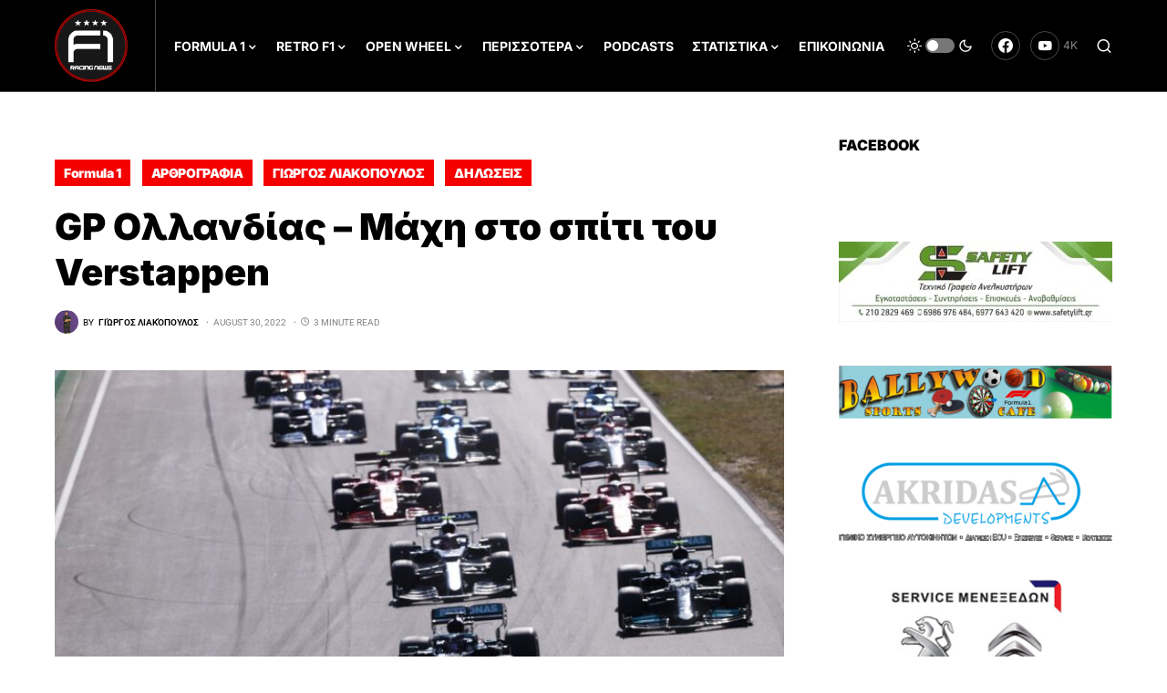

--- FILE ---
content_type: text/html; charset=UTF-8
request_url: https://f1racingnews.gr/gp-ollandias-maxh-sto-spiti-tou-verstappen/
body_size: 37577
content:
<!doctype html>
<html lang="en-US">
<head>
	<meta charset="UTF-8" />
	<meta name="viewport" content="width=device-width, initial-scale=1" />
	<link rel="profile" href="https://gmpg.org/xfn/11" />
	<script>
window.koko_analytics = {"url":"https:\/\/f1racingnews.gr\/koko-analytics-collect.php","site_url":"https:\/\/f1racingnews.gr","post_id":49552,"use_cookie":1,"cookie_path":"\/"};
</script>
<meta name='robots' content='index, follow, max-image-preview:large, max-snippet:-1, max-video-preview:-1' />
	<style>img:is([sizes="auto" i], [sizes^="auto," i]) { contain-intrinsic-size: 3000px 1500px }</style>
	
	<!-- This site is optimized with the Yoast SEO plugin v25.1 - https://yoast.com/wordpress/plugins/seo/ -->
	<title>GP Ολλανδίας - Μάχη στο σπίτι του Verstappen</title>
	<meta name="description" content="Μετά την νίκη του εντυπωσιακού Max Verstappen στο GP του Βελγίου, η δράση της F1 μεταφέρεται στην Ολλανδία και την πίστα του Zandvoort......." />
	<link rel="canonical" href="https://f1racingnews.gr/gp-ollandias-maxh-sto-spiti-tou-verstappen/" />
	<meta property="og:locale" content="en_US" />
	<meta property="og:type" content="article" />
	<meta property="og:title" content="GP Ολλανδίας - Μάχη στο σπίτι του Verstappen" />
	<meta property="og:description" content="Μετά την νίκη του εντυπωσιακού Max Verstappen στο GP του Βελγίου, η δράση της F1 μεταφέρεται στην Ολλανδία και την πίστα του Zandvoort......." />
	<meta property="og:url" content="https://f1racingnews.gr/gp-ollandias-maxh-sto-spiti-tou-verstappen/" />
	<meta property="og:site_name" content="F1RACINGNEWS" />
	<meta property="article:author" content="https://www.facebook.com/george.liakopoulos.372" />
	<meta property="article:published_time" content="2022-08-30T08:30:00+00:00" />
	<meta property="og:image" content="https://f1racingnews.gr/wp-content/uploads/2022/08/DutchGP-2022-pic-for-featured-image-for-preview-scaled.jpg" />
	<meta property="og:image:width" content="2560" />
	<meta property="og:image:height" content="1681" />
	<meta property="og:image:type" content="image/jpeg" />
	<meta name="author" content="Γιώργος Λιακόπουλος" />
	<meta name="twitter:card" content="summary_large_image" />
	<meta name="twitter:creator" content="@https://twitter.com/GeorgeLiakopou2" />
	<meta name="twitter:label1" content="Written by" />
	<meta name="twitter:data1" content="Γιώργος Λιακόπουλος" />
	<meta name="twitter:label2" content="Est. reading time" />
	<meta name="twitter:data2" content="4 minutes" />
	<script type="application/ld+json" class="yoast-schema-graph">{"@context":"https://schema.org","@graph":[{"@type":"Article","@id":"https://f1racingnews.gr/gp-ollandias-maxh-sto-spiti-tou-verstappen/#article","isPartOf":{"@id":"https://f1racingnews.gr/gp-ollandias-maxh-sto-spiti-tou-verstappen/"},"author":{"name":"Γιώργος Λιακόπουλος","@id":"https://f1racingnews.gr/#/schema/person/727324628b13f01f86c94d58f98301f7"},"headline":"GP Ολλανδίας &#8211; Μάχη στο σπίτι του Verstappen","datePublished":"2022-08-30T08:30:00+00:00","mainEntityOfPage":{"@id":"https://f1racingnews.gr/gp-ollandias-maxh-sto-spiti-tou-verstappen/"},"wordCount":86,"publisher":{"@id":"https://f1racingnews.gr/#organization"},"image":{"@id":"https://f1racingnews.gr/gp-ollandias-maxh-sto-spiti-tou-verstappen/#primaryimage"},"thumbnailUrl":"https://f1racingnews.gr/wp-content/uploads/2022/08/DutchGP-2022-pic-for-featured-image-for-preview-scaled.jpg","keywords":["DutchGP","F1","Mario Isola","Pirelli"],"articleSection":["Formula 1","ΑΡΘΡΟΓΡΑΦΙΑ","ΓΙΩΡΓΟΣ ΛΙΑΚΟΠΟΥΛΟΣ","ΔΗΛΩΣΕΙΣ"],"inLanguage":"en-US"},{"@type":"WebPage","@id":"https://f1racingnews.gr/gp-ollandias-maxh-sto-spiti-tou-verstappen/","url":"https://f1racingnews.gr/gp-ollandias-maxh-sto-spiti-tou-verstappen/","name":"GP Ολλανδίας - Μάχη στο σπίτι του Verstappen","isPartOf":{"@id":"https://f1racingnews.gr/#website"},"primaryImageOfPage":{"@id":"https://f1racingnews.gr/gp-ollandias-maxh-sto-spiti-tou-verstappen/#primaryimage"},"image":{"@id":"https://f1racingnews.gr/gp-ollandias-maxh-sto-spiti-tou-verstappen/#primaryimage"},"thumbnailUrl":"https://f1racingnews.gr/wp-content/uploads/2022/08/DutchGP-2022-pic-for-featured-image-for-preview-scaled.jpg","datePublished":"2022-08-30T08:30:00+00:00","description":"Μετά την νίκη του εντυπωσιακού Max Verstappen στο GP του Βελγίου, η δράση της F1 μεταφέρεται στην Ολλανδία και την πίστα του Zandvoort.......","breadcrumb":{"@id":"https://f1racingnews.gr/gp-ollandias-maxh-sto-spiti-tou-verstappen/#breadcrumb"},"inLanguage":"en-US","potentialAction":[{"@type":"ReadAction","target":["https://f1racingnews.gr/gp-ollandias-maxh-sto-spiti-tou-verstappen/"]}]},{"@type":"ImageObject","inLanguage":"en-US","@id":"https://f1racingnews.gr/gp-ollandias-maxh-sto-spiti-tou-verstappen/#primaryimage","url":"https://f1racingnews.gr/wp-content/uploads/2022/08/DutchGP-2022-pic-for-featured-image-for-preview-scaled.jpg","contentUrl":"https://f1racingnews.gr/wp-content/uploads/2022/08/DutchGP-2022-pic-for-featured-image-for-preview-scaled.jpg","width":2560,"height":1681,"caption":"ZANDVOORT, NETHERLANDS - SEPTEMBER 05: Max Verstappen of the Netherlands driving the (33) Red Bull Racing RB16B Honda leads the field into turn one at the start during the F1 Grand Prix of The Netherlands at Circuit Zandvoort on September 05, 2021 in Zandvoort, Netherlands. (Photo by Lars Baron/Getty Images) // Getty Images / Red Bull Content Pool // SI202109051446 // Usage for editorial use only //"},{"@type":"BreadcrumbList","@id":"https://f1racingnews.gr/gp-ollandias-maxh-sto-spiti-tou-verstappen/#breadcrumb","itemListElement":[{"@type":"ListItem","position":1,"name":"Home","item":"https://f1racingnews.gr/"},{"@type":"ListItem","position":2,"name":"GP Ολλανδίας &#8211; Μάχη στο σπίτι του Verstappen"}]},{"@type":"WebSite","@id":"https://f1racingnews.gr/#website","url":"https://f1racingnews.gr/","name":"F1RACINGNEWS","description":"","publisher":{"@id":"https://f1racingnews.gr/#organization"},"potentialAction":[{"@type":"SearchAction","target":{"@type":"EntryPoint","urlTemplate":"https://f1racingnews.gr/?s={search_term_string}"},"query-input":{"@type":"PropertyValueSpecification","valueRequired":true,"valueName":"search_term_string"}}],"inLanguage":"en-US"},{"@type":"Organization","@id":"https://f1racingnews.gr/#organization","name":"F1racingnews","url":"https://f1racingnews.gr/","logo":{"@type":"ImageObject","inLanguage":"en-US","@id":"https://f1racingnews.gr/#/schema/logo/image/","url":"https://f1racingnews.gr/wp-content/uploads/2021/02/F1racingnews.gr-Logo.png","contentUrl":"https://f1racingnews.gr/wp-content/uploads/2021/02/F1racingnews.gr-Logo.png","width":1023,"height":1025,"caption":"F1racingnews"},"image":{"@id":"https://f1racingnews.gr/#/schema/logo/image/"}},{"@type":"Person","@id":"https://f1racingnews.gr/#/schema/person/727324628b13f01f86c94d58f98301f7","name":"Γιώργος Λιακόπουλος","image":{"@type":"ImageObject","inLanguage":"en-US","@id":"https://f1racingnews.gr/#/schema/person/image/","url":"https://secure.gravatar.com/avatar/bacfcea5b2ea34576e5739cd7c6a6383430d17c3f6a64afea58ed40945850031?s=96&d=mm&r=g","contentUrl":"https://secure.gravatar.com/avatar/bacfcea5b2ea34576e5739cd7c6a6383430d17c3f6a64afea58ed40945850031?s=96&d=mm&r=g","caption":"Γιώργος Λιακόπουλος"},"description":"Φίλος της F1 και του μηχανοκίνητου αθλητισμού. Όταν δεν έχει F1 παρακολουθούμε MotoGP και WRC. Λάτρης της οδήγησης (ειδικότερα τις νυχτερινές ώρες) και υπέρμαχος της οδικής ασφαλείας. Βρίσκομαι στο F1racingnews από το Δεκέμβριο του 2019, χάρη στη θέληση και την επιθυμία για συνεργασία του ιδρυτή της, Σάκη Ζαφειρόπουλου.","sameAs":["https://22030202581.thesite.link/f1racingnews.gr/","https://www.facebook.com/george.liakopoulos.372","https://www.instagram.com/george_liakops/","https://x.com/https://twitter.com/GeorgeLiakopou2"],"url":"https://f1racingnews.gr/author/geoliako/"}]}</script>
	<!-- / Yoast SEO plugin. -->


<link rel='dns-prefetch' href='//www.googletagmanager.com' />
<link rel="alternate" type="application/rss+xml" title="F1RACINGNEWS &raquo; Feed" href="https://f1racingnews.gr/feed/" />
<link rel="alternate" type="application/rss+xml" title="F1RACINGNEWS &raquo; Comments Feed" href="https://f1racingnews.gr/comments/feed/" />
			<link rel="preload" href="https://f1racingnews.gr/wp-content/plugins/canvas/assets/fonts/canvas-icons.woff" as="font" type="font/woff" crossorigin>
			<script>
window._wpemojiSettings = {"baseUrl":"https:\/\/s.w.org\/images\/core\/emoji\/16.0.1\/72x72\/","ext":".png","svgUrl":"https:\/\/s.w.org\/images\/core\/emoji\/16.0.1\/svg\/","svgExt":".svg","source":{"concatemoji":"https:\/\/f1racingnews.gr\/wp-includes\/js\/wp-emoji-release.min.js?ver=6.8.3"}};
/*! This file is auto-generated */
!function(s,n){var o,i,e;function c(e){try{var t={supportTests:e,timestamp:(new Date).valueOf()};sessionStorage.setItem(o,JSON.stringify(t))}catch(e){}}function p(e,t,n){e.clearRect(0,0,e.canvas.width,e.canvas.height),e.fillText(t,0,0);var t=new Uint32Array(e.getImageData(0,0,e.canvas.width,e.canvas.height).data),a=(e.clearRect(0,0,e.canvas.width,e.canvas.height),e.fillText(n,0,0),new Uint32Array(e.getImageData(0,0,e.canvas.width,e.canvas.height).data));return t.every(function(e,t){return e===a[t]})}function u(e,t){e.clearRect(0,0,e.canvas.width,e.canvas.height),e.fillText(t,0,0);for(var n=e.getImageData(16,16,1,1),a=0;a<n.data.length;a++)if(0!==n.data[a])return!1;return!0}function f(e,t,n,a){switch(t){case"flag":return n(e,"\ud83c\udff3\ufe0f\u200d\u26a7\ufe0f","\ud83c\udff3\ufe0f\u200b\u26a7\ufe0f")?!1:!n(e,"\ud83c\udde8\ud83c\uddf6","\ud83c\udde8\u200b\ud83c\uddf6")&&!n(e,"\ud83c\udff4\udb40\udc67\udb40\udc62\udb40\udc65\udb40\udc6e\udb40\udc67\udb40\udc7f","\ud83c\udff4\u200b\udb40\udc67\u200b\udb40\udc62\u200b\udb40\udc65\u200b\udb40\udc6e\u200b\udb40\udc67\u200b\udb40\udc7f");case"emoji":return!a(e,"\ud83e\udedf")}return!1}function g(e,t,n,a){var r="undefined"!=typeof WorkerGlobalScope&&self instanceof WorkerGlobalScope?new OffscreenCanvas(300,150):s.createElement("canvas"),o=r.getContext("2d",{willReadFrequently:!0}),i=(o.textBaseline="top",o.font="600 32px Arial",{});return e.forEach(function(e){i[e]=t(o,e,n,a)}),i}function t(e){var t=s.createElement("script");t.src=e,t.defer=!0,s.head.appendChild(t)}"undefined"!=typeof Promise&&(o="wpEmojiSettingsSupports",i=["flag","emoji"],n.supports={everything:!0,everythingExceptFlag:!0},e=new Promise(function(e){s.addEventListener("DOMContentLoaded",e,{once:!0})}),new Promise(function(t){var n=function(){try{var e=JSON.parse(sessionStorage.getItem(o));if("object"==typeof e&&"number"==typeof e.timestamp&&(new Date).valueOf()<e.timestamp+604800&&"object"==typeof e.supportTests)return e.supportTests}catch(e){}return null}();if(!n){if("undefined"!=typeof Worker&&"undefined"!=typeof OffscreenCanvas&&"undefined"!=typeof URL&&URL.createObjectURL&&"undefined"!=typeof Blob)try{var e="postMessage("+g.toString()+"("+[JSON.stringify(i),f.toString(),p.toString(),u.toString()].join(",")+"));",a=new Blob([e],{type:"text/javascript"}),r=new Worker(URL.createObjectURL(a),{name:"wpTestEmojiSupports"});return void(r.onmessage=function(e){c(n=e.data),r.terminate(),t(n)})}catch(e){}c(n=g(i,f,p,u))}t(n)}).then(function(e){for(var t in e)n.supports[t]=e[t],n.supports.everything=n.supports.everything&&n.supports[t],"flag"!==t&&(n.supports.everythingExceptFlag=n.supports.everythingExceptFlag&&n.supports[t]);n.supports.everythingExceptFlag=n.supports.everythingExceptFlag&&!n.supports.flag,n.DOMReady=!1,n.readyCallback=function(){n.DOMReady=!0}}).then(function(){return e}).then(function(){var e;n.supports.everything||(n.readyCallback(),(e=n.source||{}).concatemoji?t(e.concatemoji):e.wpemoji&&e.twemoji&&(t(e.twemoji),t(e.wpemoji)))}))}((window,document),window._wpemojiSettings);
</script>
<link rel='stylesheet' id='sbi_styles-css' href='https://f1racingnews.gr/wp-content/plugins/instagram-feed/css/sbi-styles.min.css?ver=6.9.0' media='all' />
<link rel='stylesheet' id='canvas-css' href='https://f1racingnews.gr/wp-content/plugins/canvas/assets/css/canvas.css?ver=2.4.8' media='all' />
<link rel='alternate stylesheet' id='powerkit-icons-css' href='https://f1racingnews.gr/wp-content/plugins/powerkit/assets/fonts/powerkit-icons.woff?ver=2.9.8' as='font' type='font/wof' crossorigin />
<link rel='stylesheet' id='powerkit-css' href='https://f1racingnews.gr/wp-content/plugins/powerkit/assets/css/powerkit.css?ver=2.9.8' media='all' />
<link rel='stylesheet' id='dce-dynamic-visibility-style-css' href='https://f1racingnews.gr/wp-content/plugins/dynamic-visibility-for-elementor/assets/css/dynamic-visibility.css?ver=5.0.16' media='all' />
<style id='wp-emoji-styles-inline-css'>

	img.wp-smiley, img.emoji {
		display: inline !important;
		border: none !important;
		box-shadow: none !important;
		height: 1em !important;
		width: 1em !important;
		margin: 0 0.07em !important;
		vertical-align: -0.1em !important;
		background: none !important;
		padding: 0 !important;
	}
</style>
<link rel='stylesheet' id='wp-block-library-css' href='https://f1racingnews.gr/wp-includes/css/dist/block-library/style.min.css?ver=6.8.3' media='all' />
<style id='classic-theme-styles-inline-css'>
/*! This file is auto-generated */
.wp-block-button__link{color:#fff;background-color:#32373c;border-radius:9999px;box-shadow:none;text-decoration:none;padding:calc(.667em + 2px) calc(1.333em + 2px);font-size:1.125em}.wp-block-file__button{background:#32373c;color:#fff;text-decoration:none}
</style>
<link rel='stylesheet' id='canvas-block-alert-style-css' href='https://f1racingnews.gr/wp-content/plugins/canvas/components/basic-elements/block-alert/block.css?ver=1747830570' media='all' />
<link rel='stylesheet' id='canvas-block-progress-style-css' href='https://f1racingnews.gr/wp-content/plugins/canvas/components/basic-elements/block-progress/block.css?ver=1747830570' media='all' />
<link rel='stylesheet' id='canvas-block-collapsibles-style-css' href='https://f1racingnews.gr/wp-content/plugins/canvas/components/basic-elements/block-collapsibles/block.css?ver=1747830570' media='all' />
<link rel='stylesheet' id='canvas-block-tabs-style-css' href='https://f1racingnews.gr/wp-content/plugins/canvas/components/basic-elements/block-tabs/block.css?ver=1747830570' media='all' />
<link rel='stylesheet' id='canvas-block-section-heading-style-css' href='https://f1racingnews.gr/wp-content/plugins/canvas/components/basic-elements/block-section-heading/block.css?ver=1747830570' media='all' />
<link rel='stylesheet' id='canvas-block-row-style-css' href='https://f1racingnews.gr/wp-content/plugins/canvas/components/layout-blocks/block-row/block-row.css?ver=1747830570' media='all' />
<link rel='stylesheet' id='canvas-justified-gallery-block-style-css' href='https://f1racingnews.gr/wp-content/plugins/canvas/components/justified-gallery/block/block-justified-gallery.css?ver=1747830570' media='all' />
<link rel='stylesheet' id='canvas-slider-gallery-block-style-css' href='https://f1racingnews.gr/wp-content/plugins/canvas/components/slider-gallery/block/block-slider-gallery.css?ver=1747830570' media='all' />
<link rel='stylesheet' id='canvas-block-posts-sidebar-css' href='https://f1racingnews.gr/wp-content/plugins/canvas/components/posts/block-posts-sidebar/block-posts-sidebar.css?ver=1747830570' media='all' />
<style id='global-styles-inline-css'>
:root{--wp--preset--aspect-ratio--square: 1;--wp--preset--aspect-ratio--4-3: 4/3;--wp--preset--aspect-ratio--3-4: 3/4;--wp--preset--aspect-ratio--3-2: 3/2;--wp--preset--aspect-ratio--2-3: 2/3;--wp--preset--aspect-ratio--16-9: 16/9;--wp--preset--aspect-ratio--9-16: 9/16;--wp--preset--color--black: #000000;--wp--preset--color--cyan-bluish-gray: #abb8c3;--wp--preset--color--white: #FFFFFF;--wp--preset--color--pale-pink: #f78da7;--wp--preset--color--vivid-red: #cf2e2e;--wp--preset--color--luminous-vivid-orange: #ff6900;--wp--preset--color--luminous-vivid-amber: #fcb900;--wp--preset--color--light-green-cyan: #7bdcb5;--wp--preset--color--vivid-green-cyan: #00d084;--wp--preset--color--pale-cyan-blue: #8ed1fc;--wp--preset--color--vivid-cyan-blue: #0693e3;--wp--preset--color--vivid-purple: #9b51e0;--wp--preset--color--blue: #59BACC;--wp--preset--color--green: #58AD69;--wp--preset--color--orange: #FFBC49;--wp--preset--color--red: #e32c26;--wp--preset--color--gray-50: #f8f9fa;--wp--preset--color--gray-100: #f8f9fb;--wp--preset--color--gray-200: #e9ecef;--wp--preset--color--secondary: #818181;--wp--preset--gradient--vivid-cyan-blue-to-vivid-purple: linear-gradient(135deg,rgba(6,147,227,1) 0%,rgb(155,81,224) 100%);--wp--preset--gradient--light-green-cyan-to-vivid-green-cyan: linear-gradient(135deg,rgb(122,220,180) 0%,rgb(0,208,130) 100%);--wp--preset--gradient--luminous-vivid-amber-to-luminous-vivid-orange: linear-gradient(135deg,rgba(252,185,0,1) 0%,rgba(255,105,0,1) 100%);--wp--preset--gradient--luminous-vivid-orange-to-vivid-red: linear-gradient(135deg,rgba(255,105,0,1) 0%,rgb(207,46,46) 100%);--wp--preset--gradient--very-light-gray-to-cyan-bluish-gray: linear-gradient(135deg,rgb(238,238,238) 0%,rgb(169,184,195) 100%);--wp--preset--gradient--cool-to-warm-spectrum: linear-gradient(135deg,rgb(74,234,220) 0%,rgb(151,120,209) 20%,rgb(207,42,186) 40%,rgb(238,44,130) 60%,rgb(251,105,98) 80%,rgb(254,248,76) 100%);--wp--preset--gradient--blush-light-purple: linear-gradient(135deg,rgb(255,206,236) 0%,rgb(152,150,240) 100%);--wp--preset--gradient--blush-bordeaux: linear-gradient(135deg,rgb(254,205,165) 0%,rgb(254,45,45) 50%,rgb(107,0,62) 100%);--wp--preset--gradient--luminous-dusk: linear-gradient(135deg,rgb(255,203,112) 0%,rgb(199,81,192) 50%,rgb(65,88,208) 100%);--wp--preset--gradient--pale-ocean: linear-gradient(135deg,rgb(255,245,203) 0%,rgb(182,227,212) 50%,rgb(51,167,181) 100%);--wp--preset--gradient--electric-grass: linear-gradient(135deg,rgb(202,248,128) 0%,rgb(113,206,126) 100%);--wp--preset--gradient--midnight: linear-gradient(135deg,rgb(2,3,129) 0%,rgb(40,116,252) 100%);--wp--preset--font-size--small: 13px;--wp--preset--font-size--medium: 20px;--wp--preset--font-size--large: 36px;--wp--preset--font-size--x-large: 42px;--wp--preset--spacing--20: 0.44rem;--wp--preset--spacing--30: 0.67rem;--wp--preset--spacing--40: 1rem;--wp--preset--spacing--50: 1.5rem;--wp--preset--spacing--60: 2.25rem;--wp--preset--spacing--70: 3.38rem;--wp--preset--spacing--80: 5.06rem;--wp--preset--shadow--natural: 6px 6px 9px rgba(0, 0, 0, 0.2);--wp--preset--shadow--deep: 12px 12px 50px rgba(0, 0, 0, 0.4);--wp--preset--shadow--sharp: 6px 6px 0px rgba(0, 0, 0, 0.2);--wp--preset--shadow--outlined: 6px 6px 0px -3px rgba(255, 255, 255, 1), 6px 6px rgba(0, 0, 0, 1);--wp--preset--shadow--crisp: 6px 6px 0px rgba(0, 0, 0, 1);}:where(.is-layout-flex){gap: 0.5em;}:where(.is-layout-grid){gap: 0.5em;}body .is-layout-flex{display: flex;}.is-layout-flex{flex-wrap: wrap;align-items: center;}.is-layout-flex > :is(*, div){margin: 0;}body .is-layout-grid{display: grid;}.is-layout-grid > :is(*, div){margin: 0;}:where(.wp-block-columns.is-layout-flex){gap: 2em;}:where(.wp-block-columns.is-layout-grid){gap: 2em;}:where(.wp-block-post-template.is-layout-flex){gap: 1.25em;}:where(.wp-block-post-template.is-layout-grid){gap: 1.25em;}.has-black-color{color: var(--wp--preset--color--black) !important;}.has-cyan-bluish-gray-color{color: var(--wp--preset--color--cyan-bluish-gray) !important;}.has-white-color{color: var(--wp--preset--color--white) !important;}.has-pale-pink-color{color: var(--wp--preset--color--pale-pink) !important;}.has-vivid-red-color{color: var(--wp--preset--color--vivid-red) !important;}.has-luminous-vivid-orange-color{color: var(--wp--preset--color--luminous-vivid-orange) !important;}.has-luminous-vivid-amber-color{color: var(--wp--preset--color--luminous-vivid-amber) !important;}.has-light-green-cyan-color{color: var(--wp--preset--color--light-green-cyan) !important;}.has-vivid-green-cyan-color{color: var(--wp--preset--color--vivid-green-cyan) !important;}.has-pale-cyan-blue-color{color: var(--wp--preset--color--pale-cyan-blue) !important;}.has-vivid-cyan-blue-color{color: var(--wp--preset--color--vivid-cyan-blue) !important;}.has-vivid-purple-color{color: var(--wp--preset--color--vivid-purple) !important;}.has-black-background-color{background-color: var(--wp--preset--color--black) !important;}.has-cyan-bluish-gray-background-color{background-color: var(--wp--preset--color--cyan-bluish-gray) !important;}.has-white-background-color{background-color: var(--wp--preset--color--white) !important;}.has-pale-pink-background-color{background-color: var(--wp--preset--color--pale-pink) !important;}.has-vivid-red-background-color{background-color: var(--wp--preset--color--vivid-red) !important;}.has-luminous-vivid-orange-background-color{background-color: var(--wp--preset--color--luminous-vivid-orange) !important;}.has-luminous-vivid-amber-background-color{background-color: var(--wp--preset--color--luminous-vivid-amber) !important;}.has-light-green-cyan-background-color{background-color: var(--wp--preset--color--light-green-cyan) !important;}.has-vivid-green-cyan-background-color{background-color: var(--wp--preset--color--vivid-green-cyan) !important;}.has-pale-cyan-blue-background-color{background-color: var(--wp--preset--color--pale-cyan-blue) !important;}.has-vivid-cyan-blue-background-color{background-color: var(--wp--preset--color--vivid-cyan-blue) !important;}.has-vivid-purple-background-color{background-color: var(--wp--preset--color--vivid-purple) !important;}.has-black-border-color{border-color: var(--wp--preset--color--black) !important;}.has-cyan-bluish-gray-border-color{border-color: var(--wp--preset--color--cyan-bluish-gray) !important;}.has-white-border-color{border-color: var(--wp--preset--color--white) !important;}.has-pale-pink-border-color{border-color: var(--wp--preset--color--pale-pink) !important;}.has-vivid-red-border-color{border-color: var(--wp--preset--color--vivid-red) !important;}.has-luminous-vivid-orange-border-color{border-color: var(--wp--preset--color--luminous-vivid-orange) !important;}.has-luminous-vivid-amber-border-color{border-color: var(--wp--preset--color--luminous-vivid-amber) !important;}.has-light-green-cyan-border-color{border-color: var(--wp--preset--color--light-green-cyan) !important;}.has-vivid-green-cyan-border-color{border-color: var(--wp--preset--color--vivid-green-cyan) !important;}.has-pale-cyan-blue-border-color{border-color: var(--wp--preset--color--pale-cyan-blue) !important;}.has-vivid-cyan-blue-border-color{border-color: var(--wp--preset--color--vivid-cyan-blue) !important;}.has-vivid-purple-border-color{border-color: var(--wp--preset--color--vivid-purple) !important;}.has-vivid-cyan-blue-to-vivid-purple-gradient-background{background: var(--wp--preset--gradient--vivid-cyan-blue-to-vivid-purple) !important;}.has-light-green-cyan-to-vivid-green-cyan-gradient-background{background: var(--wp--preset--gradient--light-green-cyan-to-vivid-green-cyan) !important;}.has-luminous-vivid-amber-to-luminous-vivid-orange-gradient-background{background: var(--wp--preset--gradient--luminous-vivid-amber-to-luminous-vivid-orange) !important;}.has-luminous-vivid-orange-to-vivid-red-gradient-background{background: var(--wp--preset--gradient--luminous-vivid-orange-to-vivid-red) !important;}.has-very-light-gray-to-cyan-bluish-gray-gradient-background{background: var(--wp--preset--gradient--very-light-gray-to-cyan-bluish-gray) !important;}.has-cool-to-warm-spectrum-gradient-background{background: var(--wp--preset--gradient--cool-to-warm-spectrum) !important;}.has-blush-light-purple-gradient-background{background: var(--wp--preset--gradient--blush-light-purple) !important;}.has-blush-bordeaux-gradient-background{background: var(--wp--preset--gradient--blush-bordeaux) !important;}.has-luminous-dusk-gradient-background{background: var(--wp--preset--gradient--luminous-dusk) !important;}.has-pale-ocean-gradient-background{background: var(--wp--preset--gradient--pale-ocean) !important;}.has-electric-grass-gradient-background{background: var(--wp--preset--gradient--electric-grass) !important;}.has-midnight-gradient-background{background: var(--wp--preset--gradient--midnight) !important;}.has-small-font-size{font-size: var(--wp--preset--font-size--small) !important;}.has-medium-font-size{font-size: var(--wp--preset--font-size--medium) !important;}.has-large-font-size{font-size: var(--wp--preset--font-size--large) !important;}.has-x-large-font-size{font-size: var(--wp--preset--font-size--x-large) !important;}
:where(.wp-block-post-template.is-layout-flex){gap: 1.25em;}:where(.wp-block-post-template.is-layout-grid){gap: 1.25em;}
:where(.wp-block-columns.is-layout-flex){gap: 2em;}:where(.wp-block-columns.is-layout-grid){gap: 2em;}
:root :where(.wp-block-pullquote){font-size: 1.5em;line-height: 1.6;}
</style>
<link rel='stylesheet' id='canvas-block-heading-style-css' href='https://f1racingnews.gr/wp-content/plugins/canvas/components/content-formatting/block-heading/block.css?ver=1747830570' media='all' />
<link rel='stylesheet' id='canvas-block-list-style-css' href='https://f1racingnews.gr/wp-content/plugins/canvas/components/content-formatting/block-list/block.css?ver=1747830570' media='all' />
<link rel='stylesheet' id='canvas-block-paragraph-style-css' href='https://f1racingnews.gr/wp-content/plugins/canvas/components/content-formatting/block-paragraph/block.css?ver=1747830570' media='all' />
<link rel='stylesheet' id='canvas-block-separator-style-css' href='https://f1racingnews.gr/wp-content/plugins/canvas/components/content-formatting/block-separator/block.css?ver=1747830570' media='all' />
<link rel='stylesheet' id='canvas-block-group-style-css' href='https://f1racingnews.gr/wp-content/plugins/canvas/components/basic-elements/block-group/block.css?ver=1747830570' media='all' />
<link rel='stylesheet' id='canvas-block-cover-style-css' href='https://f1racingnews.gr/wp-content/plugins/canvas/components/basic-elements/block-cover/block.css?ver=1747830570' media='all' />
<link rel='stylesheet' id='powerkit-author-box-css' href='https://f1racingnews.gr/wp-content/plugins/powerkit/modules/author-box/public/css/public-powerkit-author-box.css?ver=2.9.8' media='all' />
<link rel='stylesheet' id='powerkit-basic-elements-css' href='https://f1racingnews.gr/wp-content/plugins/powerkit/modules/basic-elements/public/css/public-powerkit-basic-elements.css?ver=2.9.8' media='screen' />
<link rel='stylesheet' id='powerkit-coming-soon-css' href='https://f1racingnews.gr/wp-content/plugins/powerkit/modules/coming-soon/public/css/public-powerkit-coming-soon.css?ver=2.9.8' media='all' />
<link rel='stylesheet' id='powerkit-content-formatting-css' href='https://f1racingnews.gr/wp-content/plugins/powerkit/modules/content-formatting/public/css/public-powerkit-content-formatting.css?ver=2.9.8' media='all' />
<link rel='stylesheet' id='powerkit-сontributors-css' href='https://f1racingnews.gr/wp-content/plugins/powerkit/modules/contributors/public/css/public-powerkit-contributors.css?ver=2.9.8' media='all' />
<link rel='stylesheet' id='powerkit-facebook-css' href='https://f1racingnews.gr/wp-content/plugins/powerkit/modules/facebook/public/css/public-powerkit-facebook.css?ver=2.9.8' media='all' />
<link rel='stylesheet' id='powerkit-featured-categories-css' href='https://f1racingnews.gr/wp-content/plugins/powerkit/modules/featured-categories/public/css/public-powerkit-featured-categories.css?ver=2.9.8' media='all' />
<link rel='stylesheet' id='powerkit-inline-posts-css' href='https://f1racingnews.gr/wp-content/plugins/powerkit/modules/inline-posts/public/css/public-powerkit-inline-posts.css?ver=2.9.8' media='all' />
<link rel='stylesheet' id='powerkit-instagram-css' href='https://f1racingnews.gr/wp-content/plugins/powerkit/modules/instagram/public/css/public-powerkit-instagram.css?ver=2.9.8' media='all' />
<link rel='stylesheet' id='powerkit-justified-gallery-css' href='https://f1racingnews.gr/wp-content/plugins/powerkit/modules/justified-gallery/public/css/public-powerkit-justified-gallery.css?ver=2.9.8' media='all' />
<link rel='stylesheet' id='glightbox-css' href='https://f1racingnews.gr/wp-content/plugins/powerkit/modules/lightbox/public/css/glightbox.min.css?ver=2.9.8' media='all' />
<link rel='stylesheet' id='powerkit-lightbox-css' href='https://f1racingnews.gr/wp-content/plugins/powerkit/modules/lightbox/public/css/public-powerkit-lightbox.css?ver=2.9.8' media='all' />
<link rel='stylesheet' id='powerkit-opt-in-forms-css' href='https://f1racingnews.gr/wp-content/plugins/powerkit/modules/opt-in-forms/public/css/public-powerkit-opt-in-forms.css?ver=2.9.8' media='all' />
<link rel='stylesheet' id='powerkit-pinterest-css' href='https://f1racingnews.gr/wp-content/plugins/powerkit/modules/pinterest/public/css/public-powerkit-pinterest.css?ver=2.9.8' media='all' />
<link rel='stylesheet' id='powerkit-scroll-to-top-css' href='https://f1racingnews.gr/wp-content/plugins/powerkit/modules/scroll-to-top/public/css/public-powerkit-scroll-to-top.css?ver=2.9.8' media='all' />
<link rel='stylesheet' id='powerkit-share-buttons-css' href='https://f1racingnews.gr/wp-content/plugins/powerkit/modules/share-buttons/public/css/public-powerkit-share-buttons.css?ver=2.9.8' media='all' />
<link rel='stylesheet' id='powerkit-slider-gallery-css' href='https://f1racingnews.gr/wp-content/plugins/powerkit/modules/slider-gallery/public/css/public-powerkit-slider-gallery.css?ver=2.9.8' media='all' />
<link rel='stylesheet' id='powerkit-social-links-css' href='https://f1racingnews.gr/wp-content/plugins/powerkit/modules/social-links/public/css/public-powerkit-social-links.css?ver=2.9.8' media='all' />
<link rel='stylesheet' id='powerkit-table-of-contents-css' href='https://f1racingnews.gr/wp-content/plugins/powerkit/modules/table-of-contents/public/css/public-powerkit-table-of-contents.css?ver=2.9.8' media='all' />
<link rel='stylesheet' id='powerkit-twitter-css' href='https://f1racingnews.gr/wp-content/plugins/powerkit/modules/twitter/public/css/public-powerkit-twitter.css?ver=2.9.8' media='all' />
<link rel='stylesheet' id='powerkit-widget-about-css' href='https://f1racingnews.gr/wp-content/plugins/powerkit/modules/widget-about/public/css/public-powerkit-widget-about.css?ver=2.9.8' media='all' />
<link rel='stylesheet' id='csco-styles-css' href='https://f1racingnews.gr/wp-content/themes/newsblock/style.css?ver=1.2.5' media='all' />
<style id='csco-styles-inline-css'>
.searchwp-live-search-no-min-chars:after { content: "Continue typing" }
</style>
<link rel='stylesheet' id='graphina_chart-css-css' href='https://f1racingnews.gr/wp-content/plugins/graphina-elementor-charts-and-graphs/assets/css/graphina-chart.css?ver=3.0.5' media='all' />
<link rel='stylesheet' id='elementor-icons-css' href='https://f1racingnews.gr/wp-content/plugins/elementor/assets/lib/eicons/css/elementor-icons.min.css?ver=5.40.0' media='all' />
<link rel='stylesheet' id='elementor-frontend-css' href='https://f1racingnews.gr/wp-content/plugins/elementor/assets/css/frontend.min.css?ver=3.29.0' media='all' />
<link rel='stylesheet' id='elementor-post-71-css' href='https://f1racingnews.gr/wp-content/uploads/elementor/css/post-71.css?ver=1763826457' media='all' />
<link rel='stylesheet' id='sbistyles-css' href='https://f1racingnews.gr/wp-content/plugins/instagram-feed/css/sbi-styles.min.css?ver=6.9.0' media='all' />
<link rel='stylesheet' id='searchwp-forms-css' href='https://f1racingnews.gr/wp-content/plugins/searchwp-live-ajax-search/assets/styles/frontend/search-forms.css?ver=1.8.5' media='all' />
<link rel='stylesheet' id='searchwp-live-search-css' href='https://f1racingnews.gr/wp-content/plugins/searchwp-live-ajax-search/assets/styles/style.css?ver=1.8.5' media='all' />
<style id='searchwp-live-search-inline-css'>
.searchwp-live-search-result .searchwp-live-search-result--title a {
  font-size: 16px;
}
.searchwp-live-search-result .searchwp-live-search-result--price {
  font-size: 14px;
}
.searchwp-live-search-result .searchwp-live-search-result--add-to-cart .button {
  font-size: 14px;
}

</style>
<link rel='stylesheet' id='csco_child_css-css' href='https://f1racingnews.gr/wp-content/themes/newsblock-child/style.css?ver=1.0.0' media='all' />
<link rel='stylesheet' id='elementor-gf-local-roboto-css' href='https://f1racingnews.gr/wp-content/uploads/elementor/google-fonts/css/roboto.css?ver=1742926812' media='all' />
<link rel='stylesheet' id='elementor-gf-local-robotoslab-css' href='https://f1racingnews.gr/wp-content/uploads/elementor/google-fonts/css/robotoslab.css?ver=1742926815' media='all' />
<script src="https://f1racingnews.gr/wp-includes/js/jquery/jquery.min.js?ver=3.7.1" id="jquery-core-js"></script>
<script src="https://f1racingnews.gr/wp-includes/js/jquery/jquery-migrate.min.js?ver=3.4.1" id="jquery-migrate-js"></script>

<!-- Google tag (gtag.js) snippet added by Site Kit -->

<!-- Google Analytics snippet added by Site Kit -->
<script src="https://www.googletagmanager.com/gtag/js?id=GT-PZM53NQ" id="google_gtagjs-js" async></script>
<script id="google_gtagjs-js-after">
window.dataLayer = window.dataLayer || [];function gtag(){dataLayer.push(arguments);}
gtag("set","linker",{"domains":["f1racingnews.gr"]});
gtag("js", new Date());
gtag("set", "developer_id.dZTNiMT", true);
gtag("config", "GT-PZM53NQ");
</script>

<!-- End Google tag (gtag.js) snippet added by Site Kit -->
<link rel="https://api.w.org/" href="https://f1racingnews.gr/wp-json/" /><link rel="alternate" title="JSON" type="application/json" href="https://f1racingnews.gr/wp-json/wp/v2/posts/49552" /><link rel="EditURI" type="application/rsd+xml" title="RSD" href="https://f1racingnews.gr/xmlrpc.php?rsd" />
<meta name="generator" content="WordPress 6.8.3" />
<link rel='shortlink' href='https://f1racingnews.gr/?p=49552' />
<link rel="alternate" title="oEmbed (JSON)" type="application/json+oembed" href="https://f1racingnews.gr/wp-json/oembed/1.0/embed?url=https%3A%2F%2Ff1racingnews.gr%2Fgp-ollandias-maxh-sto-spiti-tou-verstappen%2F" />
<link rel="alternate" title="oEmbed (XML)" type="text/xml+oembed" href="https://f1racingnews.gr/wp-json/oembed/1.0/embed?url=https%3A%2F%2Ff1racingnews.gr%2Fgp-ollandias-maxh-sto-spiti-tou-verstappen%2F&#038;format=xml" />

<style type="text/css" media="all" id="canvas-blocks-dynamic-styles">

</style>
<meta name="generator" content="Site Kit by Google 1.153.0" />		<script>
			document.documentElement.className = document.documentElement.className.replace('no-js', 'js');
		</script>
				<style>
			.no-js img.lazyload {
				display: none;
			}

			figure.wp-block-image img.lazyloading {
				min-width: 150px;
			}

						.lazyload, .lazyloading {
				opacity: 0;
			}

			.lazyloaded {
				opacity: 1;
				transition: opacity 400ms;
				transition-delay: 0ms;
			}

					</style>
		<style id='csco-theme-typography'>
	:root {
		/* Base Font */
		--cs-font-base-family: Inter;
		--cs-font-base-size: 1rem;
		--cs-font-base-weight: 400;
		--cs-font-base-style: normal;
		--cs-font-base-letter-spacing: normal;
		--cs-font-base-line-height: 1.5;

		/* Primary Font */
		--cs-font-primary-family: Inter;
		--cs-font-primary-size: 0.875rem;
		--cs-font-primary-weight: 600;
		--cs-font-primary-style: normal;
		--cs-font-primary-letter-spacing: -0.025em;
		--cs-font-primary-text-transform: none;

		/* Secondary Font */
		--cs-font-secondary-family: Inter;
		--cs-font-secondary-size: 0.75rem;
		--cs-font-secondary-weight: 400;
		--cs-font-secondary-style: normal;
		--cs-font-secondary-letter-spacing: normal;
		--cs-font-secondary-text-transform: none;

		/* Category Font */
		--cs-font-category-family: Inter;
		--cs-font-category-size: 0.875rem;
		--cs-font-category-weight: 900;
		--cs-font-category-style: normal;
		--cs-font-category-letter-spacing: -0.025em;
		--cs-font-category-text-transform: none;

		/* Post Meta Font */
		--cs-font-post-meta-family: -apple-system, BlinkMacSystemFont, "Segoe UI", Roboto, Oxygen-Sans, Ubuntu, Cantarell, "Helvetica Neue";
		--cs-font-post-meta-size: 0.6255rem;
		--cs-font-post-meta-weight: 400;
		--cs-font-post-meta-style: normal;
		--cs-font-post-meta-letter-spacing: normal;
		--cs-font-post-meta-text-transform: uppercase;

		/* Input Font */
		--cs-font-input-family: Inter;
		--cs-font-input-size: 0.75rem;
		--cs-font-input-line-height: 1.625rem;
		--cs-font-input-weight: 400;
		--cs-font-input-style: normal;
		--cs-font-input-letter-spacing: normal;
		--cs-font-input-text-transform: none;

		/* Post Subbtitle */
		--cs-font-post-subtitle-family: inherit;
		--cs-font-post-subtitle-size: 1.25rem;
		--cs-font-post-subtitle-letter-spacing: normal;

		/* Post Content */
		--cs-font-post-content-family: Inter;
		--cs-font-post-content-size: 1rem;
		--cs-font-post-content-letter-spacing: normal;

		/* Summary */
		--cs-font-entry-summary-family: Inter;
		--cs-font-entry-summary-size: 1rem;
		--cs-font-entry-summary-letter-spacing: normal;

		/* Entry Excerpt */
		--cs-font-entry-excerpt-family: Inter;
		--cs-font-entry-excerpt-size: 0.875rem;
		--cs-font-entry-excerpt-letter-spacing: normal;

		/* Logos --------------- */

		/* Main Logo */
		--cs-font-main-logo-family: Inter;
		--cs-font-main-logo-size: 1.25rem;
		--cs-font-main-logo-weight: 900;
		--cs-font-main-logo-style: normal;
		--cs-font-main-logo-letter-spacing: -0.025em;
		--cs-font-main-logo-text-transform: uppercase;

		/* Large Logo */
		--cs-font-large-logo-family: Inter;
		--cs-font-large-logo-size: 1.75rem;
		--cs-font-large-logo-weight: 700;
		--cs-font-large-logo-style: normal;
		--cs-font-large-logo-letter-spacing: -0.075em;
		--cs-font-large-logo-text-transform: none;

		/* Footer Logo */
		--cs-font-footer-logo-family: Inter;
		--cs-font-footer-logo-size: 1.25rem;
		--cs-font-footer-logo-weight: 900;
		--cs-font-footer-logo-style: normal;
		--cs-font-footer-logo-letter-spacing: -0.025em;
		--cs-font-footer-logo-text-transform: uppercase;

		/* Headings --------------- */

		/* Headings */
		--cs-font-headings-family: Inter;
		--cs-font-headings-weight: 900;
		--cs-font-headings-style: normal;
		--cs-font-headings-line-height: 1.25;
		--cs-font-headings-letter-spacing: normal;
		--cs-font-headings-text-transform: none;

		/* Styled Heading */
		--cs-font-styled-heading-line-height: 1.3em;

		/* Decorated Heading */
		--cs-font-decorated-heading-family: Inter;
		--cs-font-decorated-heading-font-size: 1.25rem;
		--cs-font-decorated-heading-weight: 900;
		--cs-font-decorated-heading-style: normal;
		--cs-font-decorated-heading-line-height: 1;
		--cs-font-decorated-heading-letter-spacing: normal;
		--cs-font-decorated-heading-text-transform: none;

		/* Menu Font --------------- */

		/* Menu */
		/* Used for main top level menu elements. */
		--cs-font-menu-family: Inter;
		--cs-font-menu-size: 0.875rem;
		--cs-font-menu-weight: 700;
		--cs-font-menu-style: normal;
		--cs-font-menu-letter-spacing: 0px;
		--cs-font-menu-text-transform: none;

		/* Submenu Font */
		/* Used for submenu elements. */
		--cs-font-submenu-family: Inter;
		--cs-font-submenu-size: 0.875rem;
		--cs-font-submenu-weight: 400;
		--cs-font-submenu-style: normal;
		--cs-font-submenu-letter-spacing: 0px;
		--cs-font-submenu-text-transform: none;

		/* Section Headings --------------- */
		--cs-font-section-headings-family: Inter;
		--cs-font-section-headings-size: 1rem;
		--cs-font-section-headings-weight: 900;
		--cs-font-section-headings-style: normal;
		--cs-font-section-headings-letter-spacing: normal;
		--cs-font-section-headings-text-transform: uppercase;
	}

	</style>

<!-- Google AdSense meta tags added by Site Kit -->
<meta name="google-adsense-platform-account" content="ca-host-pub-2644536267352236">
<meta name="google-adsense-platform-domain" content="sitekit.withgoogle.com">
<!-- End Google AdSense meta tags added by Site Kit -->
<meta name="generator" content="Elementor 3.29.0; features: additional_custom_breakpoints, e_local_google_fonts, e_element_cache; settings: css_print_method-external, google_font-enabled, font_display-swap">
			<style>
				.e-con.e-parent:nth-of-type(n+4):not(.e-lazyloaded):not(.e-no-lazyload),
				.e-con.e-parent:nth-of-type(n+4):not(.e-lazyloaded):not(.e-no-lazyload) * {
					background-image: none !important;
				}
				@media screen and (max-height: 1024px) {
					.e-con.e-parent:nth-of-type(n+3):not(.e-lazyloaded):not(.e-no-lazyload),
					.e-con.e-parent:nth-of-type(n+3):not(.e-lazyloaded):not(.e-no-lazyload) * {
						background-image: none !important;
					}
				}
				@media screen and (max-height: 640px) {
					.e-con.e-parent:nth-of-type(n+2):not(.e-lazyloaded):not(.e-no-lazyload),
					.e-con.e-parent:nth-of-type(n+2):not(.e-lazyloaded):not(.e-no-lazyload) * {
						background-image: none !important;
					}
				}
			</style>
			<link rel="icon" href="https://f1racingnews.gr/wp-content/uploads/2020/12/f1racingnews_logo-1-150x150.png" sizes="32x32" />
<link rel="icon" href="https://f1racingnews.gr/wp-content/uploads/2020/12/f1racingnews_logo-1-300x300.png" sizes="192x192" />
<link rel="apple-touch-icon" href="https://f1racingnews.gr/wp-content/uploads/2020/12/f1racingnews_logo-1-300x300.png" />
<meta name="msapplication-TileImage" content="https://f1racingnews.gr/wp-content/uploads/2020/12/f1racingnews_logo-1-300x300.png" />
		<style id="wp-custom-css">
			/* homepage first post */
.cs-entry__title-line a{
background: #000000a8;
}

/* slider */
.swiper-wrapper{
  -webkit-transition-timing-function: linear !important;
  transition-timing-function: linear !important; 
}
.disable-transform {
    transition: none !important;
    transform: none !important;
}
/* footer */
#menu-menu-footer{
	display:flex;
	justify-content: center;
}		</style>
		<style id="kirki-inline-styles">:root, [site-data-scheme="default"]{--cs-color-site-background:#FFFFFF;--cs-color-search-background:#000000;--cs-color-header-background:#000000;--cs-color-submenu-background:#FFFFFF;--cs-color-footer-background:#111111;}:root, [data-scheme="default"]{--cs-color-accent:#f40000;--cs-color-accent-contrast:#ffffff;--cs-color-secondary:#818181;--cs-palette-color-secondary:#818181;--cs-color-secondary-contrast:#000000;--cs-color-styled-heading:#000000;--cs-color-styled-heading-contrast:#ffffff;--cs-color-styled-heading-hover:#f40000;--cs-color-styled-heading-hover-contrast:#ffffff;--cs-color-styled-category:#f40000;--cs-color-styled-category-contrast:#ffffff;--cs-color-styled-category-hover:#000000;--cs-color-styled-category-hover-contrast:#FFFFFF;--cs-color-category:#000000;--cs-color-category-hover:#000000;--cs-color-category-underline:rgba(255,255,255,0);--cs-color-button:#000000;--cs-color-button-contrast:#FFFFFF;--cs-color-button-hover:#282828;--cs-color-button-hover-contrast:#FFFFFF;--cs-color-overlay-background:rgba(0,0,0,0.25);}[site-data-scheme="dark"]{--cs-color-site-background:#1c1c1c;--cs-color-search-background:#333335;--cs-color-header-background:#1c1c1c;--cs-color-submenu-background:#1c1c1c;--cs-color-footer-background:#1c1c1c;}[data-scheme="dark"]{--cs-color-accent:#f40000;--cs-color-accent-contrast:#ffffff;--cs-color-secondary:#858585;--cs-palette-color-secondary:#858585;--cs-color-secondary-contrast:#000000;--cs-color-styled-heading:#000000;--cs-color-styled-heading-contrast:#ffffff;--cs-color-styled-heading-hover:#f40000;--cs-color-styled-heading-hover-contrast:#ffffff;--cs-color-styled-category:#f40000;--cs-color-styled-category-contrast:#FFFFFF;--cs-color-styled-category-hover:#000000;--cs-color-styled-category-hover-contrast:#ffffff;--cs-color-category:#f40000;--cs-color-category-hover:#FFFFFF;--cs-color-category-underline:rgba(255,255,255,0);--cs-color-button:#3d3d3d;--cs-color-button-contrast:#FFFFFF;--cs-color-button-hover:#242424;--cs-color-button-hover-contrast:#FFFFFF;--cs-color-overlay-background:rgba(0,0,0,0.25);}:root{--cs-common-border-radius:0;--cs-primary-border-radius:50px;--cs-secondary-border-radius:50%;--cs-styled-category-border-radius:0;--cs-image-border-radius:0px;--cs-header-height:100px;}:root .cnvs-block-section-heading, [data-scheme="default"] .cnvs-block-section-heading, [data-scheme="dark"] [data-scheme="default"] .cnvs-block-section-heading{--cnvs-section-heading-border-color:#e9ecef;}[data-scheme="dark"] .cnvs-block-section-heading{--cnvs-section-heading-border-color:#49494b;}.cs-search__posts{--cs-image-border-radius:50%!important;}/* cyrillic-ext */
@font-face {
  font-family: 'Inter';
  font-style: normal;
  font-weight: 400;
  font-display: swap;
  src: url(https://f1racingnews.gr/wp-content/fonts/inter/UcC73FwrK3iLTeHuS_nVMrMxCp50SjIa2JL7SUc.woff2) format('woff2');
  unicode-range: U+0460-052F, U+1C80-1C8A, U+20B4, U+2DE0-2DFF, U+A640-A69F, U+FE2E-FE2F;
}
/* cyrillic */
@font-face {
  font-family: 'Inter';
  font-style: normal;
  font-weight: 400;
  font-display: swap;
  src: url(https://f1racingnews.gr/wp-content/fonts/inter/UcC73FwrK3iLTeHuS_nVMrMxCp50SjIa0ZL7SUc.woff2) format('woff2');
  unicode-range: U+0301, U+0400-045F, U+0490-0491, U+04B0-04B1, U+2116;
}
/* greek-ext */
@font-face {
  font-family: 'Inter';
  font-style: normal;
  font-weight: 400;
  font-display: swap;
  src: url(https://f1racingnews.gr/wp-content/fonts/inter/UcC73FwrK3iLTeHuS_nVMrMxCp50SjIa2ZL7SUc.woff2) format('woff2');
  unicode-range: U+1F00-1FFF;
}
/* greek */
@font-face {
  font-family: 'Inter';
  font-style: normal;
  font-weight: 400;
  font-display: swap;
  src: url(https://f1racingnews.gr/wp-content/fonts/inter/UcC73FwrK3iLTeHuS_nVMrMxCp50SjIa1pL7SUc.woff2) format('woff2');
  unicode-range: U+0370-0377, U+037A-037F, U+0384-038A, U+038C, U+038E-03A1, U+03A3-03FF;
}
/* vietnamese */
@font-face {
  font-family: 'Inter';
  font-style: normal;
  font-weight: 400;
  font-display: swap;
  src: url(https://f1racingnews.gr/wp-content/fonts/inter/UcC73FwrK3iLTeHuS_nVMrMxCp50SjIa2pL7SUc.woff2) format('woff2');
  unicode-range: U+0102-0103, U+0110-0111, U+0128-0129, U+0168-0169, U+01A0-01A1, U+01AF-01B0, U+0300-0301, U+0303-0304, U+0308-0309, U+0323, U+0329, U+1EA0-1EF9, U+20AB;
}
/* latin-ext */
@font-face {
  font-family: 'Inter';
  font-style: normal;
  font-weight: 400;
  font-display: swap;
  src: url(https://f1racingnews.gr/wp-content/fonts/inter/UcC73FwrK3iLTeHuS_nVMrMxCp50SjIa25L7SUc.woff2) format('woff2');
  unicode-range: U+0100-02BA, U+02BD-02C5, U+02C7-02CC, U+02CE-02D7, U+02DD-02FF, U+0304, U+0308, U+0329, U+1D00-1DBF, U+1E00-1E9F, U+1EF2-1EFF, U+2020, U+20A0-20AB, U+20AD-20C0, U+2113, U+2C60-2C7F, U+A720-A7FF;
}
/* latin */
@font-face {
  font-family: 'Inter';
  font-style: normal;
  font-weight: 400;
  font-display: swap;
  src: url(https://f1racingnews.gr/wp-content/fonts/inter/UcC73FwrK3iLTeHuS_nVMrMxCp50SjIa1ZL7.woff2) format('woff2');
  unicode-range: U+0000-00FF, U+0131, U+0152-0153, U+02BB-02BC, U+02C6, U+02DA, U+02DC, U+0304, U+0308, U+0329, U+2000-206F, U+20AC, U+2122, U+2191, U+2193, U+2212, U+2215, U+FEFF, U+FFFD;
}
/* cyrillic-ext */
@font-face {
  font-family: 'Inter';
  font-style: normal;
  font-weight: 600;
  font-display: swap;
  src: url(https://f1racingnews.gr/wp-content/fonts/inter/UcC73FwrK3iLTeHuS_nVMrMxCp50SjIa2JL7SUc.woff2) format('woff2');
  unicode-range: U+0460-052F, U+1C80-1C8A, U+20B4, U+2DE0-2DFF, U+A640-A69F, U+FE2E-FE2F;
}
/* cyrillic */
@font-face {
  font-family: 'Inter';
  font-style: normal;
  font-weight: 600;
  font-display: swap;
  src: url(https://f1racingnews.gr/wp-content/fonts/inter/UcC73FwrK3iLTeHuS_nVMrMxCp50SjIa0ZL7SUc.woff2) format('woff2');
  unicode-range: U+0301, U+0400-045F, U+0490-0491, U+04B0-04B1, U+2116;
}
/* greek-ext */
@font-face {
  font-family: 'Inter';
  font-style: normal;
  font-weight: 600;
  font-display: swap;
  src: url(https://f1racingnews.gr/wp-content/fonts/inter/UcC73FwrK3iLTeHuS_nVMrMxCp50SjIa2ZL7SUc.woff2) format('woff2');
  unicode-range: U+1F00-1FFF;
}
/* greek */
@font-face {
  font-family: 'Inter';
  font-style: normal;
  font-weight: 600;
  font-display: swap;
  src: url(https://f1racingnews.gr/wp-content/fonts/inter/UcC73FwrK3iLTeHuS_nVMrMxCp50SjIa1pL7SUc.woff2) format('woff2');
  unicode-range: U+0370-0377, U+037A-037F, U+0384-038A, U+038C, U+038E-03A1, U+03A3-03FF;
}
/* vietnamese */
@font-face {
  font-family: 'Inter';
  font-style: normal;
  font-weight: 600;
  font-display: swap;
  src: url(https://f1racingnews.gr/wp-content/fonts/inter/UcC73FwrK3iLTeHuS_nVMrMxCp50SjIa2pL7SUc.woff2) format('woff2');
  unicode-range: U+0102-0103, U+0110-0111, U+0128-0129, U+0168-0169, U+01A0-01A1, U+01AF-01B0, U+0300-0301, U+0303-0304, U+0308-0309, U+0323, U+0329, U+1EA0-1EF9, U+20AB;
}
/* latin-ext */
@font-face {
  font-family: 'Inter';
  font-style: normal;
  font-weight: 600;
  font-display: swap;
  src: url(https://f1racingnews.gr/wp-content/fonts/inter/UcC73FwrK3iLTeHuS_nVMrMxCp50SjIa25L7SUc.woff2) format('woff2');
  unicode-range: U+0100-02BA, U+02BD-02C5, U+02C7-02CC, U+02CE-02D7, U+02DD-02FF, U+0304, U+0308, U+0329, U+1D00-1DBF, U+1E00-1E9F, U+1EF2-1EFF, U+2020, U+20A0-20AB, U+20AD-20C0, U+2113, U+2C60-2C7F, U+A720-A7FF;
}
/* latin */
@font-face {
  font-family: 'Inter';
  font-style: normal;
  font-weight: 600;
  font-display: swap;
  src: url(https://f1racingnews.gr/wp-content/fonts/inter/UcC73FwrK3iLTeHuS_nVMrMxCp50SjIa1ZL7.woff2) format('woff2');
  unicode-range: U+0000-00FF, U+0131, U+0152-0153, U+02BB-02BC, U+02C6, U+02DA, U+02DC, U+0304, U+0308, U+0329, U+2000-206F, U+20AC, U+2122, U+2191, U+2193, U+2212, U+2215, U+FEFF, U+FFFD;
}
/* cyrillic-ext */
@font-face {
  font-family: 'Inter';
  font-style: normal;
  font-weight: 700;
  font-display: swap;
  src: url(https://f1racingnews.gr/wp-content/fonts/inter/UcC73FwrK3iLTeHuS_nVMrMxCp50SjIa2JL7SUc.woff2) format('woff2');
  unicode-range: U+0460-052F, U+1C80-1C8A, U+20B4, U+2DE0-2DFF, U+A640-A69F, U+FE2E-FE2F;
}
/* cyrillic */
@font-face {
  font-family: 'Inter';
  font-style: normal;
  font-weight: 700;
  font-display: swap;
  src: url(https://f1racingnews.gr/wp-content/fonts/inter/UcC73FwrK3iLTeHuS_nVMrMxCp50SjIa0ZL7SUc.woff2) format('woff2');
  unicode-range: U+0301, U+0400-045F, U+0490-0491, U+04B0-04B1, U+2116;
}
/* greek-ext */
@font-face {
  font-family: 'Inter';
  font-style: normal;
  font-weight: 700;
  font-display: swap;
  src: url(https://f1racingnews.gr/wp-content/fonts/inter/UcC73FwrK3iLTeHuS_nVMrMxCp50SjIa2ZL7SUc.woff2) format('woff2');
  unicode-range: U+1F00-1FFF;
}
/* greek */
@font-face {
  font-family: 'Inter';
  font-style: normal;
  font-weight: 700;
  font-display: swap;
  src: url(https://f1racingnews.gr/wp-content/fonts/inter/UcC73FwrK3iLTeHuS_nVMrMxCp50SjIa1pL7SUc.woff2) format('woff2');
  unicode-range: U+0370-0377, U+037A-037F, U+0384-038A, U+038C, U+038E-03A1, U+03A3-03FF;
}
/* vietnamese */
@font-face {
  font-family: 'Inter';
  font-style: normal;
  font-weight: 700;
  font-display: swap;
  src: url(https://f1racingnews.gr/wp-content/fonts/inter/UcC73FwrK3iLTeHuS_nVMrMxCp50SjIa2pL7SUc.woff2) format('woff2');
  unicode-range: U+0102-0103, U+0110-0111, U+0128-0129, U+0168-0169, U+01A0-01A1, U+01AF-01B0, U+0300-0301, U+0303-0304, U+0308-0309, U+0323, U+0329, U+1EA0-1EF9, U+20AB;
}
/* latin-ext */
@font-face {
  font-family: 'Inter';
  font-style: normal;
  font-weight: 700;
  font-display: swap;
  src: url(https://f1racingnews.gr/wp-content/fonts/inter/UcC73FwrK3iLTeHuS_nVMrMxCp50SjIa25L7SUc.woff2) format('woff2');
  unicode-range: U+0100-02BA, U+02BD-02C5, U+02C7-02CC, U+02CE-02D7, U+02DD-02FF, U+0304, U+0308, U+0329, U+1D00-1DBF, U+1E00-1E9F, U+1EF2-1EFF, U+2020, U+20A0-20AB, U+20AD-20C0, U+2113, U+2C60-2C7F, U+A720-A7FF;
}
/* latin */
@font-face {
  font-family: 'Inter';
  font-style: normal;
  font-weight: 700;
  font-display: swap;
  src: url(https://f1racingnews.gr/wp-content/fonts/inter/UcC73FwrK3iLTeHuS_nVMrMxCp50SjIa1ZL7.woff2) format('woff2');
  unicode-range: U+0000-00FF, U+0131, U+0152-0153, U+02BB-02BC, U+02C6, U+02DA, U+02DC, U+0304, U+0308, U+0329, U+2000-206F, U+20AC, U+2122, U+2191, U+2193, U+2212, U+2215, U+FEFF, U+FFFD;
}
/* cyrillic-ext */
@font-face {
  font-family: 'Inter';
  font-style: normal;
  font-weight: 800;
  font-display: swap;
  src: url(https://f1racingnews.gr/wp-content/fonts/inter/UcC73FwrK3iLTeHuS_nVMrMxCp50SjIa2JL7SUc.woff2) format('woff2');
  unicode-range: U+0460-052F, U+1C80-1C8A, U+20B4, U+2DE0-2DFF, U+A640-A69F, U+FE2E-FE2F;
}
/* cyrillic */
@font-face {
  font-family: 'Inter';
  font-style: normal;
  font-weight: 800;
  font-display: swap;
  src: url(https://f1racingnews.gr/wp-content/fonts/inter/UcC73FwrK3iLTeHuS_nVMrMxCp50SjIa0ZL7SUc.woff2) format('woff2');
  unicode-range: U+0301, U+0400-045F, U+0490-0491, U+04B0-04B1, U+2116;
}
/* greek-ext */
@font-face {
  font-family: 'Inter';
  font-style: normal;
  font-weight: 800;
  font-display: swap;
  src: url(https://f1racingnews.gr/wp-content/fonts/inter/UcC73FwrK3iLTeHuS_nVMrMxCp50SjIa2ZL7SUc.woff2) format('woff2');
  unicode-range: U+1F00-1FFF;
}
/* greek */
@font-face {
  font-family: 'Inter';
  font-style: normal;
  font-weight: 800;
  font-display: swap;
  src: url(https://f1racingnews.gr/wp-content/fonts/inter/UcC73FwrK3iLTeHuS_nVMrMxCp50SjIa1pL7SUc.woff2) format('woff2');
  unicode-range: U+0370-0377, U+037A-037F, U+0384-038A, U+038C, U+038E-03A1, U+03A3-03FF;
}
/* vietnamese */
@font-face {
  font-family: 'Inter';
  font-style: normal;
  font-weight: 800;
  font-display: swap;
  src: url(https://f1racingnews.gr/wp-content/fonts/inter/UcC73FwrK3iLTeHuS_nVMrMxCp50SjIa2pL7SUc.woff2) format('woff2');
  unicode-range: U+0102-0103, U+0110-0111, U+0128-0129, U+0168-0169, U+01A0-01A1, U+01AF-01B0, U+0300-0301, U+0303-0304, U+0308-0309, U+0323, U+0329, U+1EA0-1EF9, U+20AB;
}
/* latin-ext */
@font-face {
  font-family: 'Inter';
  font-style: normal;
  font-weight: 800;
  font-display: swap;
  src: url(https://f1racingnews.gr/wp-content/fonts/inter/UcC73FwrK3iLTeHuS_nVMrMxCp50SjIa25L7SUc.woff2) format('woff2');
  unicode-range: U+0100-02BA, U+02BD-02C5, U+02C7-02CC, U+02CE-02D7, U+02DD-02FF, U+0304, U+0308, U+0329, U+1D00-1DBF, U+1E00-1E9F, U+1EF2-1EFF, U+2020, U+20A0-20AB, U+20AD-20C0, U+2113, U+2C60-2C7F, U+A720-A7FF;
}
/* latin */
@font-face {
  font-family: 'Inter';
  font-style: normal;
  font-weight: 800;
  font-display: swap;
  src: url(https://f1racingnews.gr/wp-content/fonts/inter/UcC73FwrK3iLTeHuS_nVMrMxCp50SjIa1ZL7.woff2) format('woff2');
  unicode-range: U+0000-00FF, U+0131, U+0152-0153, U+02BB-02BC, U+02C6, U+02DA, U+02DC, U+0304, U+0308, U+0329, U+2000-206F, U+20AC, U+2122, U+2191, U+2193, U+2212, U+2215, U+FEFF, U+FFFD;
}
/* cyrillic-ext */
@font-face {
  font-family: 'Inter';
  font-style: normal;
  font-weight: 900;
  font-display: swap;
  src: url(https://f1racingnews.gr/wp-content/fonts/inter/UcC73FwrK3iLTeHuS_nVMrMxCp50SjIa2JL7SUc.woff2) format('woff2');
  unicode-range: U+0460-052F, U+1C80-1C8A, U+20B4, U+2DE0-2DFF, U+A640-A69F, U+FE2E-FE2F;
}
/* cyrillic */
@font-face {
  font-family: 'Inter';
  font-style: normal;
  font-weight: 900;
  font-display: swap;
  src: url(https://f1racingnews.gr/wp-content/fonts/inter/UcC73FwrK3iLTeHuS_nVMrMxCp50SjIa0ZL7SUc.woff2) format('woff2');
  unicode-range: U+0301, U+0400-045F, U+0490-0491, U+04B0-04B1, U+2116;
}
/* greek-ext */
@font-face {
  font-family: 'Inter';
  font-style: normal;
  font-weight: 900;
  font-display: swap;
  src: url(https://f1racingnews.gr/wp-content/fonts/inter/UcC73FwrK3iLTeHuS_nVMrMxCp50SjIa2ZL7SUc.woff2) format('woff2');
  unicode-range: U+1F00-1FFF;
}
/* greek */
@font-face {
  font-family: 'Inter';
  font-style: normal;
  font-weight: 900;
  font-display: swap;
  src: url(https://f1racingnews.gr/wp-content/fonts/inter/UcC73FwrK3iLTeHuS_nVMrMxCp50SjIa1pL7SUc.woff2) format('woff2');
  unicode-range: U+0370-0377, U+037A-037F, U+0384-038A, U+038C, U+038E-03A1, U+03A3-03FF;
}
/* vietnamese */
@font-face {
  font-family: 'Inter';
  font-style: normal;
  font-weight: 900;
  font-display: swap;
  src: url(https://f1racingnews.gr/wp-content/fonts/inter/UcC73FwrK3iLTeHuS_nVMrMxCp50SjIa2pL7SUc.woff2) format('woff2');
  unicode-range: U+0102-0103, U+0110-0111, U+0128-0129, U+0168-0169, U+01A0-01A1, U+01AF-01B0, U+0300-0301, U+0303-0304, U+0308-0309, U+0323, U+0329, U+1EA0-1EF9, U+20AB;
}
/* latin-ext */
@font-face {
  font-family: 'Inter';
  font-style: normal;
  font-weight: 900;
  font-display: swap;
  src: url(https://f1racingnews.gr/wp-content/fonts/inter/UcC73FwrK3iLTeHuS_nVMrMxCp50SjIa25L7SUc.woff2) format('woff2');
  unicode-range: U+0100-02BA, U+02BD-02C5, U+02C7-02CC, U+02CE-02D7, U+02DD-02FF, U+0304, U+0308, U+0329, U+1D00-1DBF, U+1E00-1E9F, U+1EF2-1EFF, U+2020, U+20A0-20AB, U+20AD-20C0, U+2113, U+2C60-2C7F, U+A720-A7FF;
}
/* latin */
@font-face {
  font-family: 'Inter';
  font-style: normal;
  font-weight: 900;
  font-display: swap;
  src: url(https://f1racingnews.gr/wp-content/fonts/inter/UcC73FwrK3iLTeHuS_nVMrMxCp50SjIa1ZL7.woff2) format('woff2');
  unicode-range: U+0000-00FF, U+0131, U+0152-0153, U+02BB-02BC, U+02C6, U+02DA, U+02DC, U+0304, U+0308, U+0329, U+2000-206F, U+20AC, U+2122, U+2191, U+2193, U+2212, U+2215, U+FEFF, U+FFFD;
}/* cyrillic-ext */
@font-face {
  font-family: 'Inter';
  font-style: normal;
  font-weight: 400;
  font-display: swap;
  src: url(https://f1racingnews.gr/wp-content/fonts/inter/UcC73FwrK3iLTeHuS_nVMrMxCp50SjIa2JL7SUc.woff2) format('woff2');
  unicode-range: U+0460-052F, U+1C80-1C8A, U+20B4, U+2DE0-2DFF, U+A640-A69F, U+FE2E-FE2F;
}
/* cyrillic */
@font-face {
  font-family: 'Inter';
  font-style: normal;
  font-weight: 400;
  font-display: swap;
  src: url(https://f1racingnews.gr/wp-content/fonts/inter/UcC73FwrK3iLTeHuS_nVMrMxCp50SjIa0ZL7SUc.woff2) format('woff2');
  unicode-range: U+0301, U+0400-045F, U+0490-0491, U+04B0-04B1, U+2116;
}
/* greek-ext */
@font-face {
  font-family: 'Inter';
  font-style: normal;
  font-weight: 400;
  font-display: swap;
  src: url(https://f1racingnews.gr/wp-content/fonts/inter/UcC73FwrK3iLTeHuS_nVMrMxCp50SjIa2ZL7SUc.woff2) format('woff2');
  unicode-range: U+1F00-1FFF;
}
/* greek */
@font-face {
  font-family: 'Inter';
  font-style: normal;
  font-weight: 400;
  font-display: swap;
  src: url(https://f1racingnews.gr/wp-content/fonts/inter/UcC73FwrK3iLTeHuS_nVMrMxCp50SjIa1pL7SUc.woff2) format('woff2');
  unicode-range: U+0370-0377, U+037A-037F, U+0384-038A, U+038C, U+038E-03A1, U+03A3-03FF;
}
/* vietnamese */
@font-face {
  font-family: 'Inter';
  font-style: normal;
  font-weight: 400;
  font-display: swap;
  src: url(https://f1racingnews.gr/wp-content/fonts/inter/UcC73FwrK3iLTeHuS_nVMrMxCp50SjIa2pL7SUc.woff2) format('woff2');
  unicode-range: U+0102-0103, U+0110-0111, U+0128-0129, U+0168-0169, U+01A0-01A1, U+01AF-01B0, U+0300-0301, U+0303-0304, U+0308-0309, U+0323, U+0329, U+1EA0-1EF9, U+20AB;
}
/* latin-ext */
@font-face {
  font-family: 'Inter';
  font-style: normal;
  font-weight: 400;
  font-display: swap;
  src: url(https://f1racingnews.gr/wp-content/fonts/inter/UcC73FwrK3iLTeHuS_nVMrMxCp50SjIa25L7SUc.woff2) format('woff2');
  unicode-range: U+0100-02BA, U+02BD-02C5, U+02C7-02CC, U+02CE-02D7, U+02DD-02FF, U+0304, U+0308, U+0329, U+1D00-1DBF, U+1E00-1E9F, U+1EF2-1EFF, U+2020, U+20A0-20AB, U+20AD-20C0, U+2113, U+2C60-2C7F, U+A720-A7FF;
}
/* latin */
@font-face {
  font-family: 'Inter';
  font-style: normal;
  font-weight: 400;
  font-display: swap;
  src: url(https://f1racingnews.gr/wp-content/fonts/inter/UcC73FwrK3iLTeHuS_nVMrMxCp50SjIa1ZL7.woff2) format('woff2');
  unicode-range: U+0000-00FF, U+0131, U+0152-0153, U+02BB-02BC, U+02C6, U+02DA, U+02DC, U+0304, U+0308, U+0329, U+2000-206F, U+20AC, U+2122, U+2191, U+2193, U+2212, U+2215, U+FEFF, U+FFFD;
}
/* cyrillic-ext */
@font-face {
  font-family: 'Inter';
  font-style: normal;
  font-weight: 600;
  font-display: swap;
  src: url(https://f1racingnews.gr/wp-content/fonts/inter/UcC73FwrK3iLTeHuS_nVMrMxCp50SjIa2JL7SUc.woff2) format('woff2');
  unicode-range: U+0460-052F, U+1C80-1C8A, U+20B4, U+2DE0-2DFF, U+A640-A69F, U+FE2E-FE2F;
}
/* cyrillic */
@font-face {
  font-family: 'Inter';
  font-style: normal;
  font-weight: 600;
  font-display: swap;
  src: url(https://f1racingnews.gr/wp-content/fonts/inter/UcC73FwrK3iLTeHuS_nVMrMxCp50SjIa0ZL7SUc.woff2) format('woff2');
  unicode-range: U+0301, U+0400-045F, U+0490-0491, U+04B0-04B1, U+2116;
}
/* greek-ext */
@font-face {
  font-family: 'Inter';
  font-style: normal;
  font-weight: 600;
  font-display: swap;
  src: url(https://f1racingnews.gr/wp-content/fonts/inter/UcC73FwrK3iLTeHuS_nVMrMxCp50SjIa2ZL7SUc.woff2) format('woff2');
  unicode-range: U+1F00-1FFF;
}
/* greek */
@font-face {
  font-family: 'Inter';
  font-style: normal;
  font-weight: 600;
  font-display: swap;
  src: url(https://f1racingnews.gr/wp-content/fonts/inter/UcC73FwrK3iLTeHuS_nVMrMxCp50SjIa1pL7SUc.woff2) format('woff2');
  unicode-range: U+0370-0377, U+037A-037F, U+0384-038A, U+038C, U+038E-03A1, U+03A3-03FF;
}
/* vietnamese */
@font-face {
  font-family: 'Inter';
  font-style: normal;
  font-weight: 600;
  font-display: swap;
  src: url(https://f1racingnews.gr/wp-content/fonts/inter/UcC73FwrK3iLTeHuS_nVMrMxCp50SjIa2pL7SUc.woff2) format('woff2');
  unicode-range: U+0102-0103, U+0110-0111, U+0128-0129, U+0168-0169, U+01A0-01A1, U+01AF-01B0, U+0300-0301, U+0303-0304, U+0308-0309, U+0323, U+0329, U+1EA0-1EF9, U+20AB;
}
/* latin-ext */
@font-face {
  font-family: 'Inter';
  font-style: normal;
  font-weight: 600;
  font-display: swap;
  src: url(https://f1racingnews.gr/wp-content/fonts/inter/UcC73FwrK3iLTeHuS_nVMrMxCp50SjIa25L7SUc.woff2) format('woff2');
  unicode-range: U+0100-02BA, U+02BD-02C5, U+02C7-02CC, U+02CE-02D7, U+02DD-02FF, U+0304, U+0308, U+0329, U+1D00-1DBF, U+1E00-1E9F, U+1EF2-1EFF, U+2020, U+20A0-20AB, U+20AD-20C0, U+2113, U+2C60-2C7F, U+A720-A7FF;
}
/* latin */
@font-face {
  font-family: 'Inter';
  font-style: normal;
  font-weight: 600;
  font-display: swap;
  src: url(https://f1racingnews.gr/wp-content/fonts/inter/UcC73FwrK3iLTeHuS_nVMrMxCp50SjIa1ZL7.woff2) format('woff2');
  unicode-range: U+0000-00FF, U+0131, U+0152-0153, U+02BB-02BC, U+02C6, U+02DA, U+02DC, U+0304, U+0308, U+0329, U+2000-206F, U+20AC, U+2122, U+2191, U+2193, U+2212, U+2215, U+FEFF, U+FFFD;
}
/* cyrillic-ext */
@font-face {
  font-family: 'Inter';
  font-style: normal;
  font-weight: 700;
  font-display: swap;
  src: url(https://f1racingnews.gr/wp-content/fonts/inter/UcC73FwrK3iLTeHuS_nVMrMxCp50SjIa2JL7SUc.woff2) format('woff2');
  unicode-range: U+0460-052F, U+1C80-1C8A, U+20B4, U+2DE0-2DFF, U+A640-A69F, U+FE2E-FE2F;
}
/* cyrillic */
@font-face {
  font-family: 'Inter';
  font-style: normal;
  font-weight: 700;
  font-display: swap;
  src: url(https://f1racingnews.gr/wp-content/fonts/inter/UcC73FwrK3iLTeHuS_nVMrMxCp50SjIa0ZL7SUc.woff2) format('woff2');
  unicode-range: U+0301, U+0400-045F, U+0490-0491, U+04B0-04B1, U+2116;
}
/* greek-ext */
@font-face {
  font-family: 'Inter';
  font-style: normal;
  font-weight: 700;
  font-display: swap;
  src: url(https://f1racingnews.gr/wp-content/fonts/inter/UcC73FwrK3iLTeHuS_nVMrMxCp50SjIa2ZL7SUc.woff2) format('woff2');
  unicode-range: U+1F00-1FFF;
}
/* greek */
@font-face {
  font-family: 'Inter';
  font-style: normal;
  font-weight: 700;
  font-display: swap;
  src: url(https://f1racingnews.gr/wp-content/fonts/inter/UcC73FwrK3iLTeHuS_nVMrMxCp50SjIa1pL7SUc.woff2) format('woff2');
  unicode-range: U+0370-0377, U+037A-037F, U+0384-038A, U+038C, U+038E-03A1, U+03A3-03FF;
}
/* vietnamese */
@font-face {
  font-family: 'Inter';
  font-style: normal;
  font-weight: 700;
  font-display: swap;
  src: url(https://f1racingnews.gr/wp-content/fonts/inter/UcC73FwrK3iLTeHuS_nVMrMxCp50SjIa2pL7SUc.woff2) format('woff2');
  unicode-range: U+0102-0103, U+0110-0111, U+0128-0129, U+0168-0169, U+01A0-01A1, U+01AF-01B0, U+0300-0301, U+0303-0304, U+0308-0309, U+0323, U+0329, U+1EA0-1EF9, U+20AB;
}
/* latin-ext */
@font-face {
  font-family: 'Inter';
  font-style: normal;
  font-weight: 700;
  font-display: swap;
  src: url(https://f1racingnews.gr/wp-content/fonts/inter/UcC73FwrK3iLTeHuS_nVMrMxCp50SjIa25L7SUc.woff2) format('woff2');
  unicode-range: U+0100-02BA, U+02BD-02C5, U+02C7-02CC, U+02CE-02D7, U+02DD-02FF, U+0304, U+0308, U+0329, U+1D00-1DBF, U+1E00-1E9F, U+1EF2-1EFF, U+2020, U+20A0-20AB, U+20AD-20C0, U+2113, U+2C60-2C7F, U+A720-A7FF;
}
/* latin */
@font-face {
  font-family: 'Inter';
  font-style: normal;
  font-weight: 700;
  font-display: swap;
  src: url(https://f1racingnews.gr/wp-content/fonts/inter/UcC73FwrK3iLTeHuS_nVMrMxCp50SjIa1ZL7.woff2) format('woff2');
  unicode-range: U+0000-00FF, U+0131, U+0152-0153, U+02BB-02BC, U+02C6, U+02DA, U+02DC, U+0304, U+0308, U+0329, U+2000-206F, U+20AC, U+2122, U+2191, U+2193, U+2212, U+2215, U+FEFF, U+FFFD;
}
/* cyrillic-ext */
@font-face {
  font-family: 'Inter';
  font-style: normal;
  font-weight: 800;
  font-display: swap;
  src: url(https://f1racingnews.gr/wp-content/fonts/inter/UcC73FwrK3iLTeHuS_nVMrMxCp50SjIa2JL7SUc.woff2) format('woff2');
  unicode-range: U+0460-052F, U+1C80-1C8A, U+20B4, U+2DE0-2DFF, U+A640-A69F, U+FE2E-FE2F;
}
/* cyrillic */
@font-face {
  font-family: 'Inter';
  font-style: normal;
  font-weight: 800;
  font-display: swap;
  src: url(https://f1racingnews.gr/wp-content/fonts/inter/UcC73FwrK3iLTeHuS_nVMrMxCp50SjIa0ZL7SUc.woff2) format('woff2');
  unicode-range: U+0301, U+0400-045F, U+0490-0491, U+04B0-04B1, U+2116;
}
/* greek-ext */
@font-face {
  font-family: 'Inter';
  font-style: normal;
  font-weight: 800;
  font-display: swap;
  src: url(https://f1racingnews.gr/wp-content/fonts/inter/UcC73FwrK3iLTeHuS_nVMrMxCp50SjIa2ZL7SUc.woff2) format('woff2');
  unicode-range: U+1F00-1FFF;
}
/* greek */
@font-face {
  font-family: 'Inter';
  font-style: normal;
  font-weight: 800;
  font-display: swap;
  src: url(https://f1racingnews.gr/wp-content/fonts/inter/UcC73FwrK3iLTeHuS_nVMrMxCp50SjIa1pL7SUc.woff2) format('woff2');
  unicode-range: U+0370-0377, U+037A-037F, U+0384-038A, U+038C, U+038E-03A1, U+03A3-03FF;
}
/* vietnamese */
@font-face {
  font-family: 'Inter';
  font-style: normal;
  font-weight: 800;
  font-display: swap;
  src: url(https://f1racingnews.gr/wp-content/fonts/inter/UcC73FwrK3iLTeHuS_nVMrMxCp50SjIa2pL7SUc.woff2) format('woff2');
  unicode-range: U+0102-0103, U+0110-0111, U+0128-0129, U+0168-0169, U+01A0-01A1, U+01AF-01B0, U+0300-0301, U+0303-0304, U+0308-0309, U+0323, U+0329, U+1EA0-1EF9, U+20AB;
}
/* latin-ext */
@font-face {
  font-family: 'Inter';
  font-style: normal;
  font-weight: 800;
  font-display: swap;
  src: url(https://f1racingnews.gr/wp-content/fonts/inter/UcC73FwrK3iLTeHuS_nVMrMxCp50SjIa25L7SUc.woff2) format('woff2');
  unicode-range: U+0100-02BA, U+02BD-02C5, U+02C7-02CC, U+02CE-02D7, U+02DD-02FF, U+0304, U+0308, U+0329, U+1D00-1DBF, U+1E00-1E9F, U+1EF2-1EFF, U+2020, U+20A0-20AB, U+20AD-20C0, U+2113, U+2C60-2C7F, U+A720-A7FF;
}
/* latin */
@font-face {
  font-family: 'Inter';
  font-style: normal;
  font-weight: 800;
  font-display: swap;
  src: url(https://f1racingnews.gr/wp-content/fonts/inter/UcC73FwrK3iLTeHuS_nVMrMxCp50SjIa1ZL7.woff2) format('woff2');
  unicode-range: U+0000-00FF, U+0131, U+0152-0153, U+02BB-02BC, U+02C6, U+02DA, U+02DC, U+0304, U+0308, U+0329, U+2000-206F, U+20AC, U+2122, U+2191, U+2193, U+2212, U+2215, U+FEFF, U+FFFD;
}
/* cyrillic-ext */
@font-face {
  font-family: 'Inter';
  font-style: normal;
  font-weight: 900;
  font-display: swap;
  src: url(https://f1racingnews.gr/wp-content/fonts/inter/UcC73FwrK3iLTeHuS_nVMrMxCp50SjIa2JL7SUc.woff2) format('woff2');
  unicode-range: U+0460-052F, U+1C80-1C8A, U+20B4, U+2DE0-2DFF, U+A640-A69F, U+FE2E-FE2F;
}
/* cyrillic */
@font-face {
  font-family: 'Inter';
  font-style: normal;
  font-weight: 900;
  font-display: swap;
  src: url(https://f1racingnews.gr/wp-content/fonts/inter/UcC73FwrK3iLTeHuS_nVMrMxCp50SjIa0ZL7SUc.woff2) format('woff2');
  unicode-range: U+0301, U+0400-045F, U+0490-0491, U+04B0-04B1, U+2116;
}
/* greek-ext */
@font-face {
  font-family: 'Inter';
  font-style: normal;
  font-weight: 900;
  font-display: swap;
  src: url(https://f1racingnews.gr/wp-content/fonts/inter/UcC73FwrK3iLTeHuS_nVMrMxCp50SjIa2ZL7SUc.woff2) format('woff2');
  unicode-range: U+1F00-1FFF;
}
/* greek */
@font-face {
  font-family: 'Inter';
  font-style: normal;
  font-weight: 900;
  font-display: swap;
  src: url(https://f1racingnews.gr/wp-content/fonts/inter/UcC73FwrK3iLTeHuS_nVMrMxCp50SjIa1pL7SUc.woff2) format('woff2');
  unicode-range: U+0370-0377, U+037A-037F, U+0384-038A, U+038C, U+038E-03A1, U+03A3-03FF;
}
/* vietnamese */
@font-face {
  font-family: 'Inter';
  font-style: normal;
  font-weight: 900;
  font-display: swap;
  src: url(https://f1racingnews.gr/wp-content/fonts/inter/UcC73FwrK3iLTeHuS_nVMrMxCp50SjIa2pL7SUc.woff2) format('woff2');
  unicode-range: U+0102-0103, U+0110-0111, U+0128-0129, U+0168-0169, U+01A0-01A1, U+01AF-01B0, U+0300-0301, U+0303-0304, U+0308-0309, U+0323, U+0329, U+1EA0-1EF9, U+20AB;
}
/* latin-ext */
@font-face {
  font-family: 'Inter';
  font-style: normal;
  font-weight: 900;
  font-display: swap;
  src: url(https://f1racingnews.gr/wp-content/fonts/inter/UcC73FwrK3iLTeHuS_nVMrMxCp50SjIa25L7SUc.woff2) format('woff2');
  unicode-range: U+0100-02BA, U+02BD-02C5, U+02C7-02CC, U+02CE-02D7, U+02DD-02FF, U+0304, U+0308, U+0329, U+1D00-1DBF, U+1E00-1E9F, U+1EF2-1EFF, U+2020, U+20A0-20AB, U+20AD-20C0, U+2113, U+2C60-2C7F, U+A720-A7FF;
}
/* latin */
@font-face {
  font-family: 'Inter';
  font-style: normal;
  font-weight: 900;
  font-display: swap;
  src: url(https://f1racingnews.gr/wp-content/fonts/inter/UcC73FwrK3iLTeHuS_nVMrMxCp50SjIa1ZL7.woff2) format('woff2');
  unicode-range: U+0000-00FF, U+0131, U+0152-0153, U+02BB-02BC, U+02C6, U+02DA, U+02DC, U+0304, U+0308, U+0329, U+2000-206F, U+20AC, U+2122, U+2191, U+2193, U+2212, U+2215, U+FEFF, U+FFFD;
}/* cyrillic-ext */
@font-face {
  font-family: 'Inter';
  font-style: normal;
  font-weight: 400;
  font-display: swap;
  src: url(https://f1racingnews.gr/wp-content/fonts/inter/UcC73FwrK3iLTeHuS_nVMrMxCp50SjIa2JL7SUc.woff2) format('woff2');
  unicode-range: U+0460-052F, U+1C80-1C8A, U+20B4, U+2DE0-2DFF, U+A640-A69F, U+FE2E-FE2F;
}
/* cyrillic */
@font-face {
  font-family: 'Inter';
  font-style: normal;
  font-weight: 400;
  font-display: swap;
  src: url(https://f1racingnews.gr/wp-content/fonts/inter/UcC73FwrK3iLTeHuS_nVMrMxCp50SjIa0ZL7SUc.woff2) format('woff2');
  unicode-range: U+0301, U+0400-045F, U+0490-0491, U+04B0-04B1, U+2116;
}
/* greek-ext */
@font-face {
  font-family: 'Inter';
  font-style: normal;
  font-weight: 400;
  font-display: swap;
  src: url(https://f1racingnews.gr/wp-content/fonts/inter/UcC73FwrK3iLTeHuS_nVMrMxCp50SjIa2ZL7SUc.woff2) format('woff2');
  unicode-range: U+1F00-1FFF;
}
/* greek */
@font-face {
  font-family: 'Inter';
  font-style: normal;
  font-weight: 400;
  font-display: swap;
  src: url(https://f1racingnews.gr/wp-content/fonts/inter/UcC73FwrK3iLTeHuS_nVMrMxCp50SjIa1pL7SUc.woff2) format('woff2');
  unicode-range: U+0370-0377, U+037A-037F, U+0384-038A, U+038C, U+038E-03A1, U+03A3-03FF;
}
/* vietnamese */
@font-face {
  font-family: 'Inter';
  font-style: normal;
  font-weight: 400;
  font-display: swap;
  src: url(https://f1racingnews.gr/wp-content/fonts/inter/UcC73FwrK3iLTeHuS_nVMrMxCp50SjIa2pL7SUc.woff2) format('woff2');
  unicode-range: U+0102-0103, U+0110-0111, U+0128-0129, U+0168-0169, U+01A0-01A1, U+01AF-01B0, U+0300-0301, U+0303-0304, U+0308-0309, U+0323, U+0329, U+1EA0-1EF9, U+20AB;
}
/* latin-ext */
@font-face {
  font-family: 'Inter';
  font-style: normal;
  font-weight: 400;
  font-display: swap;
  src: url(https://f1racingnews.gr/wp-content/fonts/inter/UcC73FwrK3iLTeHuS_nVMrMxCp50SjIa25L7SUc.woff2) format('woff2');
  unicode-range: U+0100-02BA, U+02BD-02C5, U+02C7-02CC, U+02CE-02D7, U+02DD-02FF, U+0304, U+0308, U+0329, U+1D00-1DBF, U+1E00-1E9F, U+1EF2-1EFF, U+2020, U+20A0-20AB, U+20AD-20C0, U+2113, U+2C60-2C7F, U+A720-A7FF;
}
/* latin */
@font-face {
  font-family: 'Inter';
  font-style: normal;
  font-weight: 400;
  font-display: swap;
  src: url(https://f1racingnews.gr/wp-content/fonts/inter/UcC73FwrK3iLTeHuS_nVMrMxCp50SjIa1ZL7.woff2) format('woff2');
  unicode-range: U+0000-00FF, U+0131, U+0152-0153, U+02BB-02BC, U+02C6, U+02DA, U+02DC, U+0304, U+0308, U+0329, U+2000-206F, U+20AC, U+2122, U+2191, U+2193, U+2212, U+2215, U+FEFF, U+FFFD;
}
/* cyrillic-ext */
@font-face {
  font-family: 'Inter';
  font-style: normal;
  font-weight: 600;
  font-display: swap;
  src: url(https://f1racingnews.gr/wp-content/fonts/inter/UcC73FwrK3iLTeHuS_nVMrMxCp50SjIa2JL7SUc.woff2) format('woff2');
  unicode-range: U+0460-052F, U+1C80-1C8A, U+20B4, U+2DE0-2DFF, U+A640-A69F, U+FE2E-FE2F;
}
/* cyrillic */
@font-face {
  font-family: 'Inter';
  font-style: normal;
  font-weight: 600;
  font-display: swap;
  src: url(https://f1racingnews.gr/wp-content/fonts/inter/UcC73FwrK3iLTeHuS_nVMrMxCp50SjIa0ZL7SUc.woff2) format('woff2');
  unicode-range: U+0301, U+0400-045F, U+0490-0491, U+04B0-04B1, U+2116;
}
/* greek-ext */
@font-face {
  font-family: 'Inter';
  font-style: normal;
  font-weight: 600;
  font-display: swap;
  src: url(https://f1racingnews.gr/wp-content/fonts/inter/UcC73FwrK3iLTeHuS_nVMrMxCp50SjIa2ZL7SUc.woff2) format('woff2');
  unicode-range: U+1F00-1FFF;
}
/* greek */
@font-face {
  font-family: 'Inter';
  font-style: normal;
  font-weight: 600;
  font-display: swap;
  src: url(https://f1racingnews.gr/wp-content/fonts/inter/UcC73FwrK3iLTeHuS_nVMrMxCp50SjIa1pL7SUc.woff2) format('woff2');
  unicode-range: U+0370-0377, U+037A-037F, U+0384-038A, U+038C, U+038E-03A1, U+03A3-03FF;
}
/* vietnamese */
@font-face {
  font-family: 'Inter';
  font-style: normal;
  font-weight: 600;
  font-display: swap;
  src: url(https://f1racingnews.gr/wp-content/fonts/inter/UcC73FwrK3iLTeHuS_nVMrMxCp50SjIa2pL7SUc.woff2) format('woff2');
  unicode-range: U+0102-0103, U+0110-0111, U+0128-0129, U+0168-0169, U+01A0-01A1, U+01AF-01B0, U+0300-0301, U+0303-0304, U+0308-0309, U+0323, U+0329, U+1EA0-1EF9, U+20AB;
}
/* latin-ext */
@font-face {
  font-family: 'Inter';
  font-style: normal;
  font-weight: 600;
  font-display: swap;
  src: url(https://f1racingnews.gr/wp-content/fonts/inter/UcC73FwrK3iLTeHuS_nVMrMxCp50SjIa25L7SUc.woff2) format('woff2');
  unicode-range: U+0100-02BA, U+02BD-02C5, U+02C7-02CC, U+02CE-02D7, U+02DD-02FF, U+0304, U+0308, U+0329, U+1D00-1DBF, U+1E00-1E9F, U+1EF2-1EFF, U+2020, U+20A0-20AB, U+20AD-20C0, U+2113, U+2C60-2C7F, U+A720-A7FF;
}
/* latin */
@font-face {
  font-family: 'Inter';
  font-style: normal;
  font-weight: 600;
  font-display: swap;
  src: url(https://f1racingnews.gr/wp-content/fonts/inter/UcC73FwrK3iLTeHuS_nVMrMxCp50SjIa1ZL7.woff2) format('woff2');
  unicode-range: U+0000-00FF, U+0131, U+0152-0153, U+02BB-02BC, U+02C6, U+02DA, U+02DC, U+0304, U+0308, U+0329, U+2000-206F, U+20AC, U+2122, U+2191, U+2193, U+2212, U+2215, U+FEFF, U+FFFD;
}
/* cyrillic-ext */
@font-face {
  font-family: 'Inter';
  font-style: normal;
  font-weight: 700;
  font-display: swap;
  src: url(https://f1racingnews.gr/wp-content/fonts/inter/UcC73FwrK3iLTeHuS_nVMrMxCp50SjIa2JL7SUc.woff2) format('woff2');
  unicode-range: U+0460-052F, U+1C80-1C8A, U+20B4, U+2DE0-2DFF, U+A640-A69F, U+FE2E-FE2F;
}
/* cyrillic */
@font-face {
  font-family: 'Inter';
  font-style: normal;
  font-weight: 700;
  font-display: swap;
  src: url(https://f1racingnews.gr/wp-content/fonts/inter/UcC73FwrK3iLTeHuS_nVMrMxCp50SjIa0ZL7SUc.woff2) format('woff2');
  unicode-range: U+0301, U+0400-045F, U+0490-0491, U+04B0-04B1, U+2116;
}
/* greek-ext */
@font-face {
  font-family: 'Inter';
  font-style: normal;
  font-weight: 700;
  font-display: swap;
  src: url(https://f1racingnews.gr/wp-content/fonts/inter/UcC73FwrK3iLTeHuS_nVMrMxCp50SjIa2ZL7SUc.woff2) format('woff2');
  unicode-range: U+1F00-1FFF;
}
/* greek */
@font-face {
  font-family: 'Inter';
  font-style: normal;
  font-weight: 700;
  font-display: swap;
  src: url(https://f1racingnews.gr/wp-content/fonts/inter/UcC73FwrK3iLTeHuS_nVMrMxCp50SjIa1pL7SUc.woff2) format('woff2');
  unicode-range: U+0370-0377, U+037A-037F, U+0384-038A, U+038C, U+038E-03A1, U+03A3-03FF;
}
/* vietnamese */
@font-face {
  font-family: 'Inter';
  font-style: normal;
  font-weight: 700;
  font-display: swap;
  src: url(https://f1racingnews.gr/wp-content/fonts/inter/UcC73FwrK3iLTeHuS_nVMrMxCp50SjIa2pL7SUc.woff2) format('woff2');
  unicode-range: U+0102-0103, U+0110-0111, U+0128-0129, U+0168-0169, U+01A0-01A1, U+01AF-01B0, U+0300-0301, U+0303-0304, U+0308-0309, U+0323, U+0329, U+1EA0-1EF9, U+20AB;
}
/* latin-ext */
@font-face {
  font-family: 'Inter';
  font-style: normal;
  font-weight: 700;
  font-display: swap;
  src: url(https://f1racingnews.gr/wp-content/fonts/inter/UcC73FwrK3iLTeHuS_nVMrMxCp50SjIa25L7SUc.woff2) format('woff2');
  unicode-range: U+0100-02BA, U+02BD-02C5, U+02C7-02CC, U+02CE-02D7, U+02DD-02FF, U+0304, U+0308, U+0329, U+1D00-1DBF, U+1E00-1E9F, U+1EF2-1EFF, U+2020, U+20A0-20AB, U+20AD-20C0, U+2113, U+2C60-2C7F, U+A720-A7FF;
}
/* latin */
@font-face {
  font-family: 'Inter';
  font-style: normal;
  font-weight: 700;
  font-display: swap;
  src: url(https://f1racingnews.gr/wp-content/fonts/inter/UcC73FwrK3iLTeHuS_nVMrMxCp50SjIa1ZL7.woff2) format('woff2');
  unicode-range: U+0000-00FF, U+0131, U+0152-0153, U+02BB-02BC, U+02C6, U+02DA, U+02DC, U+0304, U+0308, U+0329, U+2000-206F, U+20AC, U+2122, U+2191, U+2193, U+2212, U+2215, U+FEFF, U+FFFD;
}
/* cyrillic-ext */
@font-face {
  font-family: 'Inter';
  font-style: normal;
  font-weight: 800;
  font-display: swap;
  src: url(https://f1racingnews.gr/wp-content/fonts/inter/UcC73FwrK3iLTeHuS_nVMrMxCp50SjIa2JL7SUc.woff2) format('woff2');
  unicode-range: U+0460-052F, U+1C80-1C8A, U+20B4, U+2DE0-2DFF, U+A640-A69F, U+FE2E-FE2F;
}
/* cyrillic */
@font-face {
  font-family: 'Inter';
  font-style: normal;
  font-weight: 800;
  font-display: swap;
  src: url(https://f1racingnews.gr/wp-content/fonts/inter/UcC73FwrK3iLTeHuS_nVMrMxCp50SjIa0ZL7SUc.woff2) format('woff2');
  unicode-range: U+0301, U+0400-045F, U+0490-0491, U+04B0-04B1, U+2116;
}
/* greek-ext */
@font-face {
  font-family: 'Inter';
  font-style: normal;
  font-weight: 800;
  font-display: swap;
  src: url(https://f1racingnews.gr/wp-content/fonts/inter/UcC73FwrK3iLTeHuS_nVMrMxCp50SjIa2ZL7SUc.woff2) format('woff2');
  unicode-range: U+1F00-1FFF;
}
/* greek */
@font-face {
  font-family: 'Inter';
  font-style: normal;
  font-weight: 800;
  font-display: swap;
  src: url(https://f1racingnews.gr/wp-content/fonts/inter/UcC73FwrK3iLTeHuS_nVMrMxCp50SjIa1pL7SUc.woff2) format('woff2');
  unicode-range: U+0370-0377, U+037A-037F, U+0384-038A, U+038C, U+038E-03A1, U+03A3-03FF;
}
/* vietnamese */
@font-face {
  font-family: 'Inter';
  font-style: normal;
  font-weight: 800;
  font-display: swap;
  src: url(https://f1racingnews.gr/wp-content/fonts/inter/UcC73FwrK3iLTeHuS_nVMrMxCp50SjIa2pL7SUc.woff2) format('woff2');
  unicode-range: U+0102-0103, U+0110-0111, U+0128-0129, U+0168-0169, U+01A0-01A1, U+01AF-01B0, U+0300-0301, U+0303-0304, U+0308-0309, U+0323, U+0329, U+1EA0-1EF9, U+20AB;
}
/* latin-ext */
@font-face {
  font-family: 'Inter';
  font-style: normal;
  font-weight: 800;
  font-display: swap;
  src: url(https://f1racingnews.gr/wp-content/fonts/inter/UcC73FwrK3iLTeHuS_nVMrMxCp50SjIa25L7SUc.woff2) format('woff2');
  unicode-range: U+0100-02BA, U+02BD-02C5, U+02C7-02CC, U+02CE-02D7, U+02DD-02FF, U+0304, U+0308, U+0329, U+1D00-1DBF, U+1E00-1E9F, U+1EF2-1EFF, U+2020, U+20A0-20AB, U+20AD-20C0, U+2113, U+2C60-2C7F, U+A720-A7FF;
}
/* latin */
@font-face {
  font-family: 'Inter';
  font-style: normal;
  font-weight: 800;
  font-display: swap;
  src: url(https://f1racingnews.gr/wp-content/fonts/inter/UcC73FwrK3iLTeHuS_nVMrMxCp50SjIa1ZL7.woff2) format('woff2');
  unicode-range: U+0000-00FF, U+0131, U+0152-0153, U+02BB-02BC, U+02C6, U+02DA, U+02DC, U+0304, U+0308, U+0329, U+2000-206F, U+20AC, U+2122, U+2191, U+2193, U+2212, U+2215, U+FEFF, U+FFFD;
}
/* cyrillic-ext */
@font-face {
  font-family: 'Inter';
  font-style: normal;
  font-weight: 900;
  font-display: swap;
  src: url(https://f1racingnews.gr/wp-content/fonts/inter/UcC73FwrK3iLTeHuS_nVMrMxCp50SjIa2JL7SUc.woff2) format('woff2');
  unicode-range: U+0460-052F, U+1C80-1C8A, U+20B4, U+2DE0-2DFF, U+A640-A69F, U+FE2E-FE2F;
}
/* cyrillic */
@font-face {
  font-family: 'Inter';
  font-style: normal;
  font-weight: 900;
  font-display: swap;
  src: url(https://f1racingnews.gr/wp-content/fonts/inter/UcC73FwrK3iLTeHuS_nVMrMxCp50SjIa0ZL7SUc.woff2) format('woff2');
  unicode-range: U+0301, U+0400-045F, U+0490-0491, U+04B0-04B1, U+2116;
}
/* greek-ext */
@font-face {
  font-family: 'Inter';
  font-style: normal;
  font-weight: 900;
  font-display: swap;
  src: url(https://f1racingnews.gr/wp-content/fonts/inter/UcC73FwrK3iLTeHuS_nVMrMxCp50SjIa2ZL7SUc.woff2) format('woff2');
  unicode-range: U+1F00-1FFF;
}
/* greek */
@font-face {
  font-family: 'Inter';
  font-style: normal;
  font-weight: 900;
  font-display: swap;
  src: url(https://f1racingnews.gr/wp-content/fonts/inter/UcC73FwrK3iLTeHuS_nVMrMxCp50SjIa1pL7SUc.woff2) format('woff2');
  unicode-range: U+0370-0377, U+037A-037F, U+0384-038A, U+038C, U+038E-03A1, U+03A3-03FF;
}
/* vietnamese */
@font-face {
  font-family: 'Inter';
  font-style: normal;
  font-weight: 900;
  font-display: swap;
  src: url(https://f1racingnews.gr/wp-content/fonts/inter/UcC73FwrK3iLTeHuS_nVMrMxCp50SjIa2pL7SUc.woff2) format('woff2');
  unicode-range: U+0102-0103, U+0110-0111, U+0128-0129, U+0168-0169, U+01A0-01A1, U+01AF-01B0, U+0300-0301, U+0303-0304, U+0308-0309, U+0323, U+0329, U+1EA0-1EF9, U+20AB;
}
/* latin-ext */
@font-face {
  font-family: 'Inter';
  font-style: normal;
  font-weight: 900;
  font-display: swap;
  src: url(https://f1racingnews.gr/wp-content/fonts/inter/UcC73FwrK3iLTeHuS_nVMrMxCp50SjIa25L7SUc.woff2) format('woff2');
  unicode-range: U+0100-02BA, U+02BD-02C5, U+02C7-02CC, U+02CE-02D7, U+02DD-02FF, U+0304, U+0308, U+0329, U+1D00-1DBF, U+1E00-1E9F, U+1EF2-1EFF, U+2020, U+20A0-20AB, U+20AD-20C0, U+2113, U+2C60-2C7F, U+A720-A7FF;
}
/* latin */
@font-face {
  font-family: 'Inter';
  font-style: normal;
  font-weight: 900;
  font-display: swap;
  src: url(https://f1racingnews.gr/wp-content/fonts/inter/UcC73FwrK3iLTeHuS_nVMrMxCp50SjIa1ZL7.woff2) format('woff2');
  unicode-range: U+0000-00FF, U+0131, U+0152-0153, U+02BB-02BC, U+02C6, U+02DA, U+02DC, U+0304, U+0308, U+0329, U+2000-206F, U+20AC, U+2122, U+2191, U+2193, U+2212, U+2215, U+FEFF, U+FFFD;
}</style></head>

<body class="wp-singular post-template-default single single-post postid-49552 single-format-standard wp-embed-responsive wp-theme-newsblock wp-child-theme-newsblock-child cs-page-layout-right cs-navbar-sticky-enabled cs-navbar-smart-enabled cs-sticky-sidebar-enabled cs-stick-to-bottom elementor-default elementor-kit-71" data-scheme='default' site-data-scheme='default'>

<!-- Desktop -->
<ins class="55fe3eb4" data-key="898f7cfb6843cf3923cd9bd596cf98a3"></ins>
<script async src="https://asrv.dalecta.com/0e697b03.js"></script>
<!-- mobile -->
<ins class="55fe3eb4" data-key="d110d4876e27091900d64f785e5c5899"></ins>
<script async src="https://asrv.dalecta.com/0e697b03.js"></script>


	<div class="cs-site-overlay"></div>

	<div class="cs-offcanvas">
		<div class="cs-offcanvas__header" data-scheme="dark">
			
			<nav class="cs-offcanvas__nav">
						<div class="cs-logo">
			<a class="cs-header__logo cs-logo-default" href="https://f1racingnews.gr/">
				<img data-src="https://f1racingnews.gr/wp-content/uploads/2021/02/F1racingnews.gr-Logo.png"  alt="F1RACINGNEWS"  src="[data-uri]" class="lazyload" style="--smush-placeholder-width: 1023px; --smush-placeholder-aspect-ratio: 1023/1025;">			</a>

									<a class="cs-header__logo cs-logo-dark" href="https://f1racingnews.gr/">
							<img data-src="https://f1racingnews.gr/wp-content/uploads/2021/02/F1racingnews.gr-Logo.png"  alt="F1RACINGNEWS"  src="[data-uri]" class="lazyload" style="--smush-placeholder-width: 1023px; --smush-placeholder-aspect-ratio: 1023/1025;">						</a>
							</div>
		
				<span class="cs-offcanvas__toggle" role="button"><i class="cs-icon cs-icon-x"></i></span>
			</nav>

					</div>
		<aside class="cs-offcanvas__sidebar">
			<div class="cs-offcanvas__inner cs-offcanvas__area cs-widget-area">
				<div class="widget widget_nav_menu cs-d-lg-none"><div class="menu-primary-container"><ul id="menu-primary" class="menu"><li id="menu-item-937" class="menu-item menu-item-type-custom menu-item-object-custom menu-item-has-children menu-item-937"><a href="#">FORMULA 1</a>
<ul class="sub-menu">
	<li id="menu-item-938" class="menu-item menu-item-type-custom menu-item-object-custom menu-item-has-children menu-item-938"><a href="#">ΔΗΛΩΣΕΙΣ</a>
	<ul class="sub-menu">
		<li id="menu-item-885" class="menu-item menu-item-type-taxonomy menu-item-object-category menu-item-885"><a href="https://f1racingnews.gr/category/%ce%b4%ce%b7%ce%bb%cf%89%cf%83%ce%b5%ce%b9%cf%82-%ce%bf%ce%b4%ce%b7%ce%b3%cf%89%ce%bd/">ΔΗΛΩΣΕΙΣ ΟΔΗΓΩΝ</a></li>
		<li id="menu-item-886" class="menu-item menu-item-type-taxonomy menu-item-object-category menu-item-886"><a href="https://f1racingnews.gr/category/%ce%b4%ce%b7%ce%bb%cf%89%cf%83%ce%b5%ce%b9%cf%82-%ce%ba%ce%b1%cf%84%ce%b1%cf%83%ce%ba%ce%b5%cf%85%ce%b1%cf%83%cf%84%cf%89%ce%bd/">ΔΗΛΩΣΕΙΣ ΚΑΤΑΣΚΕΥΑΣΤΩΝ</a></li>
		<li id="menu-item-887" class="menu-item menu-item-type-taxonomy menu-item-object-category menu-item-887"><a href="https://f1racingnews.gr/category/pirelli/">PIRELLI</a></li>
		<li id="menu-item-888" class="menu-item menu-item-type-taxonomy menu-item-object-category menu-item-888"><a href="https://f1racingnews.gr/category/fia/">FIA</a></li>
	</ul>
</li>
	<li id="menu-item-894" class="menu-item menu-item-type-taxonomy menu-item-object-category current-post-ancestor current-menu-parent current-post-parent menu-item-has-children menu-item-894"><a href="https://f1racingnews.gr/category/%ce%b1%cf%81%ce%b8%cf%81%ce%bf%ce%b3%cf%81%ce%b1%cf%86%ce%b9%ce%b1/">ΑΡΘΡΟΓΡΑΦΙΑ</a>
	<ul class="sub-menu">
		<li id="menu-item-42025" class="menu-item menu-item-type-taxonomy menu-item-object-category menu-item-42025"><a href="https://f1racingnews.gr/category/%ce%b1%cf%81%ce%b8%cf%81%ce%bf%ce%b3%cf%81%ce%b1%cf%86%ce%b9%ce%b1/sakis-zafeiropoulos-f1racing-news/">ΣΑΚΗΣ ΖΑΦΕΙΡΟΠΟΥΛΟΣ</a></li>
		<li id="menu-item-40258" class="menu-item menu-item-type-taxonomy menu-item-object-category current-post-ancestor current-menu-parent current-post-parent menu-item-40258"><a href="https://f1racingnews.gr/category/%ce%b1%cf%81%ce%b8%cf%81%ce%bf%ce%b3%cf%81%ce%b1%cf%86%ce%b9%ce%b1/giwrgos-liakopoulos-f1racing-nes/">ΓΙΩΡΓΟΣ ΛΙΑΚΟΠΟΥΛΟΣ</a></li>
		<li id="menu-item-40140" class="menu-item menu-item-type-taxonomy menu-item-object-category menu-item-40140"><a href="https://f1racingnews.gr/category/%ce%b1%cf%81%ce%b8%cf%81%ce%bf%ce%b3%cf%81%ce%b1%cf%86%ce%b9%ce%b1/giwrgos-tsiakalos-f1racing-news/">ΓΙΩΡΓΟΣ ΤΣΙΑΚΑΛΟΣ</a></li>
		<li id="menu-item-39865" class="menu-item menu-item-type-taxonomy menu-item-object-category menu-item-39865"><a href="https://f1racingnews.gr/category/%ce%b1%cf%81%ce%b8%cf%81%ce%bf%ce%b3%cf%81%ce%b1%cf%86%ce%b9%ce%b1/sotiris-vlachos-f1racing-news/">ΣΩΤΗΡΗΣ ΒΛΑΧΟΣ</a></li>
		<li id="menu-item-63044" class="menu-item menu-item-type-taxonomy menu-item-object-category menu-item-63044"><a href="https://f1racingnews.gr/category/manwlis-karkalemis-f1racing-news/">ΜΑΝΩΛΗΣ ΚΑΡΚΑΛΕΜΗΣ</a></li>
		<li id="menu-item-40133" class="menu-item menu-item-type-taxonomy menu-item-object-category menu-item-40133"><a href="https://f1racingnews.gr/category/%ce%b1%cf%81%ce%b8%cf%81%ce%bf%ce%b3%cf%81%ce%b1%cf%86%ce%b9%ce%b1/nena-pasvanti-f1racing/">ΝΕΝΑ ΠΑΣΒΑΝΤΗ</a></li>
		<li id="menu-item-40261" class="menu-item menu-item-type-taxonomy menu-item-object-category menu-item-40261"><a href="https://f1racingnews.gr/category/%ce%b1%cf%81%ce%b8%cf%81%ce%bf%ce%b3%cf%81%ce%b1%cf%86%ce%b9%ce%b1/nikos-georgiadis-f1racing-news/">ΝΙΚΟΣ ΓΕΩΡΓΙΑΔΗΣ</a></li>
		<li id="menu-item-58486" class="menu-item menu-item-type-taxonomy menu-item-object-category menu-item-58486"><a href="https://f1racingnews.gr/category/themis-xarvalis-arthografia/">ΘΕΜΗΣ ΧΑΡΒΑΛΗΣ</a></li>
		<li id="menu-item-40223" class="menu-item menu-item-type-taxonomy menu-item-object-category menu-item-40223"><a href="https://f1racingnews.gr/category/%ce%b1%cf%81%ce%b8%cf%81%ce%bf%ce%b3%cf%81%ce%b1%cf%86%ce%b9%ce%b1/nikos-dafnomilis-f1racing-news/">ΝΙΚΟΣ ΔΑΦΝΟΜΗΛΗΣ</a></li>
		<li id="menu-item-40212" class="menu-item menu-item-type-taxonomy menu-item-object-category menu-item-40212"><a href="https://f1racingnews.gr/category/%ce%b1%cf%81%ce%b8%cf%81%ce%bf%ce%b3%cf%81%ce%b1%cf%86%ce%b9%ce%b1/xristos-skatharoudis-f1racing-news/">ΧΡΗΣΤΟΣ ΣΚΑΘΑΡΟΥΔΗΣ</a></li>
	</ul>
</li>
	<li id="menu-item-939" class="menu-item menu-item-type-custom menu-item-object-custom menu-item-has-children menu-item-939"><a href="#">ΒΑΘΜΟΛΟΓΙΑ</a>
	<ul class="sub-menu">
		<li id="menu-item-896" class="menu-item menu-item-type-taxonomy menu-item-object-category menu-item-896"><a href="https://f1racingnews.gr/category/%ce%bf%ce%b4%ce%b7%ce%b3%cf%8e%ce%bd/">ΟΔΗΓΩΝ</a></li>
		<li id="menu-item-897" class="menu-item menu-item-type-taxonomy menu-item-object-category menu-item-897"><a href="https://f1racingnews.gr/category/%ce%ba%ce%b1%cf%84%ce%b1%cf%83%ce%ba%ce%b5%cf%85%ce%b1%cf%83%cf%84%cf%8e%ce%bd/">ΚΑΤΑΣΚΕΥΑΣΤΩΝ</a></li>
	</ul>
</li>
	<li id="menu-item-8784" class="menu-item menu-item-type-taxonomy menu-item-object-category menu-item-8784"><a href="https://f1racingnews.gr/category/programma-agwnwn/">ΠΡΟΓΡΑΜΜΑ ΑΓΩΝΩΝ</a></li>
</ul>
</li>
<li id="menu-item-940" class="menu-item menu-item-type-custom menu-item-object-custom menu-item-has-children menu-item-940"><a href="#">RETRO F1</a>
<ul class="sub-menu">
	<li id="menu-item-903" class="menu-item menu-item-type-taxonomy menu-item-object-category menu-item-903"><a href="https://f1racingnews.gr/category/%ce%bf%ce%b4%ce%b7%ce%b3%ce%bf%ce%b9/">ΟΔΗΓΟΙ</a></li>
	<li id="menu-item-904" class="menu-item menu-item-type-taxonomy menu-item-object-category menu-item-904"><a href="https://f1racingnews.gr/category/%ce%bf%ce%bc%ce%b1%ce%b4%ce%b5%cf%82/">ΟΜΑΔΕΣ</a></li>
	<li id="menu-item-4672" class="menu-item menu-item-type-taxonomy menu-item-object-category menu-item-4672"><a href="https://f1racingnews.gr/category/monothesia/">ΜΟΝΟΘΕΣΙΑ</a></li>
	<li id="menu-item-19347" class="menu-item menu-item-type-taxonomy menu-item-object-category menu-item-19347"><a href="https://f1racingnews.gr/category/agwnes/">ΑΓΩΝΕΣ</a></li>
	<li id="menu-item-16601" class="menu-item menu-item-type-taxonomy menu-item-object-category menu-item-16601"><a href="https://f1racingnews.gr/category/prwtathlimata/">ΠΡΩΤΑΘΛΗΜΑΤΑ</a></li>
	<li id="menu-item-905" class="menu-item menu-item-type-taxonomy menu-item-object-category menu-item-905"><a href="https://f1racingnews.gr/category/%cf%83%ce%b1%ce%bd-%cf%83%ce%b7%ce%bc%ce%b5%cf%81%ce%b1/">ΣΑΝ ΣΗΜΕΡΑ</a></li>
	<li id="menu-item-907" class="menu-item menu-item-type-taxonomy menu-item-object-category menu-item-907"><a href="https://f1racingnews.gr/category/top-10/">TOP 10</a></li>
</ul>
</li>
<li id="menu-item-941" class="menu-item menu-item-type-custom menu-item-object-custom menu-item-has-children menu-item-941"><a href="#">OPEN WHEEL</a>
<ul class="sub-menu">
	<li id="menu-item-942" class="menu-item menu-item-type-custom menu-item-object-custom menu-item-has-children menu-item-942"><a href="#">FORMULA 2</a>
	<ul class="sub-menu">
		<li id="menu-item-911" class="menu-item menu-item-type-taxonomy menu-item-object-category menu-item-911"><a href="https://f1racingnews.gr/category/formula-2/%ce%bd%ce%b5%ce%b1/">ΝΕΑ</a></li>
		<li id="menu-item-912" class="menu-item menu-item-type-taxonomy menu-item-object-category menu-item-912"><a href="https://f1racingnews.gr/category/formula-2/%ce%b2%ce%b1%ce%b8%ce%bc%ce%bf%ce%bb%ce%bf%ce%b3%ce%af%ce%b5%cf%82/">ΒΑΘΜΟΛΟΓΙΕΣ</a></li>
	</ul>
</li>
	<li id="menu-item-943" class="menu-item menu-item-type-custom menu-item-object-custom menu-item-has-children menu-item-943"><a href="#">FORMULA 3</a>
	<ul class="sub-menu">
		<li id="menu-item-914" class="menu-item menu-item-type-taxonomy menu-item-object-category menu-item-914"><a href="https://f1racingnews.gr/category/formula-3/%ce%bd%ce%ad%ce%b1/">ΝΕΑ</a></li>
		<li id="menu-item-915" class="menu-item menu-item-type-taxonomy menu-item-object-category menu-item-915"><a href="https://f1racingnews.gr/category/formula-3/%ce%b2%ce%b1%ce%b8%ce%bc%ce%bf%ce%bb%ce%b3%ce%af%ce%b5%cf%82/">ΒΑΘΜΟΛΟΓΊΕΣ</a></li>
	</ul>
</li>
	<li id="menu-item-944" class="menu-item menu-item-type-custom menu-item-object-custom menu-item-has-children menu-item-944"><a href="#">FORMULA E</a>
	<ul class="sub-menu">
		<li id="menu-item-919" class="menu-item menu-item-type-taxonomy menu-item-object-category menu-item-919"><a href="https://f1racingnews.gr/category/formula-e/%ce%bd%ce%b5%ce%b1-2/">NEΑ</a></li>
		<li id="menu-item-921" class="menu-item menu-item-type-taxonomy menu-item-object-category menu-item-921"><a href="https://f1racingnews.gr/category/formula-e/%ce%b2%ce%b1%ce%b8%ce%bc%ce%bf%ce%bb%ce%bf%ce%b3%ce%af%ce%b5%cf%82-formula-e/">ΒΑΘΜΟΛΟΓΙΕΣ</a></li>
	</ul>
</li>
</ul>
</li>
<li id="menu-item-945" class="menu-item menu-item-type-custom menu-item-object-custom menu-item-has-children menu-item-945"><a href="#">ΠΕΡΙΣΣΟΤΕΡΑ</a>
<ul class="sub-menu">
	<li id="menu-item-924" class="menu-item menu-item-type-taxonomy menu-item-object-category menu-item-924"><a href="https://f1racingnews.gr/category/wrc/">WRC</a></li>
	<li id="menu-item-925" class="menu-item menu-item-type-taxonomy menu-item-object-category menu-item-925"><a href="https://f1racingnews.gr/category/motogp/">MOTOGP</a></li>
	<li id="menu-item-933" class="menu-item menu-item-type-taxonomy menu-item-object-category menu-item-933"><a href="https://f1racingnews.gr/category/esports/">ESPORTS</a></li>
	<li id="menu-item-946" class="menu-item menu-item-type-custom menu-item-object-custom menu-item-has-children menu-item-946"><a href="#">ΚΑΡΤ</a>
	<ul class="sub-menu">
		<li id="menu-item-929" class="menu-item menu-item-type-taxonomy menu-item-object-category menu-item-929"><a href="https://f1racingnews.gr/category/formula-k-hellas/">FORMULA K HELLAS</a></li>
		<li id="menu-item-930" class="menu-item menu-item-type-taxonomy menu-item-object-category menu-item-930"><a href="https://f1racingnews.gr/category/%cf%83%cf%85%ce%bd%ce%b5%ce%bd%cf%84%ce%b5%cf%85%ce%be%ce%b5%ce%b9%cf%82/">ΣΥΝΕΝΤΕΥΞΕΙΣ</a></li>
	</ul>
</li>
</ul>
</li>
<li id="menu-item-21584" class="menu-item menu-item-type-taxonomy menu-item-object-category menu-item-21584"><a href="https://f1racingnews.gr/category/podcasts/">PODCASTS</a></li>
<li id="menu-item-63581" class="menu-item menu-item-type-custom menu-item-object-custom menu-item-has-children menu-item-63581"><a href="#">ΣΤΑΤΙΣΤΙΚΑ</a>
<ul class="sub-menu">
	<li id="menu-item-63582" class="menu-item menu-item-type-post_type menu-item-object-page menu-item-63582"><a href="https://f1racingnews.gr/statistics-drivers/">ΣΤΑΤΙΣΤΙΚΑ ΟΔΗΓΩΝ</a></li>
</ul>
</li>
<li id="menu-item-6607" class="menu-item menu-item-type-post_type menu-item-object-page menu-item-6607"><a href="https://f1racingnews.gr/%ce%b5%cf%80%ce%b9%ce%ba%ce%bf%ce%b9%ce%bd%cf%89%ce%bd%ce%b9%ce%b1/">ΕΠΙΚΟΙΝΩΝΙΑ</a></li>
</ul></div></div>
							</div>
		</aside>
	</div>
	
<div id="page" class="cs-site">

	
	<div class="cs-site-inner">

		
		
<header class="cs-header cs-header-one" data-scheme="dark">
	<div class="cs-container">
		<div class="cs-header__inner cs-header__inner-desktop">
			<div class="cs-header__col cs-col-left">
								<span class="cs-header__offcanvas-toggle  cs-d-lg-none" role="button">
					<i class="cs-icon cs-icon-menu"></i>
				</span>
					<div class="cs-logo">
			<a class="cs-header__logo cs-logo-default" href="https://f1racingnews.gr/">
				<img data-src="https://f1racingnews.gr/wp-content/uploads/2021/02/F1racingnews.gr-Logo.png"  alt="F1RACINGNEWS"  src="[data-uri]" class="lazyload" style="--smush-placeholder-width: 1023px; --smush-placeholder-aspect-ratio: 1023/1025;">			</a>

									<a class="cs-header__logo cs-logo-dark" href="https://f1racingnews.gr/">
							<img data-src="https://f1racingnews.gr/wp-content/uploads/2021/02/F1racingnews.gr-Logo.png"  alt="F1RACINGNEWS"  src="[data-uri]" class="lazyload" style="--smush-placeholder-width: 1023px; --smush-placeholder-aspect-ratio: 1023/1025;">						</a>
							</div>
		<nav class="cs-header__nav"><ul id="menu-primary-1" class="cs-header__nav-inner"><li class="menu-item menu-item-type-custom menu-item-object-custom menu-item-has-children menu-item-937"><a href="#"><span>FORMULA 1</span></a>
<ul class="sub-menu" data-scheme="default">
	<li class="menu-item menu-item-type-custom menu-item-object-custom menu-item-has-children menu-item-938"><a href="#">ΔΗΛΩΣΕΙΣ</a>
	<ul class="sub-menu" data-scheme="default">
		<li class="menu-item menu-item-type-taxonomy menu-item-object-category menu-item-885"><a href="https://f1racingnews.gr/category/%ce%b4%ce%b7%ce%bb%cf%89%cf%83%ce%b5%ce%b9%cf%82-%ce%bf%ce%b4%ce%b7%ce%b3%cf%89%ce%bd/">ΔΗΛΩΣΕΙΣ ΟΔΗΓΩΝ</a></li>
		<li class="menu-item menu-item-type-taxonomy menu-item-object-category menu-item-886"><a href="https://f1racingnews.gr/category/%ce%b4%ce%b7%ce%bb%cf%89%cf%83%ce%b5%ce%b9%cf%82-%ce%ba%ce%b1%cf%84%ce%b1%cf%83%ce%ba%ce%b5%cf%85%ce%b1%cf%83%cf%84%cf%89%ce%bd/">ΔΗΛΩΣΕΙΣ ΚΑΤΑΣΚΕΥΑΣΤΩΝ</a></li>
		<li class="menu-item menu-item-type-taxonomy menu-item-object-category menu-item-887"><a href="https://f1racingnews.gr/category/pirelli/">PIRELLI</a></li>
		<li class="menu-item menu-item-type-taxonomy menu-item-object-category menu-item-888"><a href="https://f1racingnews.gr/category/fia/">FIA</a></li>
	</ul>
</li>
	<li class="menu-item menu-item-type-taxonomy menu-item-object-category current-post-ancestor current-menu-parent current-post-parent menu-item-has-children menu-item-894"><a href="https://f1racingnews.gr/category/%ce%b1%cf%81%ce%b8%cf%81%ce%bf%ce%b3%cf%81%ce%b1%cf%86%ce%b9%ce%b1/">ΑΡΘΡΟΓΡΑΦΙΑ</a>
	<ul class="sub-menu" data-scheme="default">
		<li class="menu-item menu-item-type-taxonomy menu-item-object-category menu-item-42025"><a href="https://f1racingnews.gr/category/%ce%b1%cf%81%ce%b8%cf%81%ce%bf%ce%b3%cf%81%ce%b1%cf%86%ce%b9%ce%b1/sakis-zafeiropoulos-f1racing-news/">ΣΑΚΗΣ ΖΑΦΕΙΡΟΠΟΥΛΟΣ</a></li>
		<li class="menu-item menu-item-type-taxonomy menu-item-object-category current-post-ancestor current-menu-parent current-post-parent menu-item-40258"><a href="https://f1racingnews.gr/category/%ce%b1%cf%81%ce%b8%cf%81%ce%bf%ce%b3%cf%81%ce%b1%cf%86%ce%b9%ce%b1/giwrgos-liakopoulos-f1racing-nes/">ΓΙΩΡΓΟΣ ΛΙΑΚΟΠΟΥΛΟΣ</a></li>
		<li class="menu-item menu-item-type-taxonomy menu-item-object-category menu-item-40140"><a href="https://f1racingnews.gr/category/%ce%b1%cf%81%ce%b8%cf%81%ce%bf%ce%b3%cf%81%ce%b1%cf%86%ce%b9%ce%b1/giwrgos-tsiakalos-f1racing-news/">ΓΙΩΡΓΟΣ ΤΣΙΑΚΑΛΟΣ</a></li>
		<li class="menu-item menu-item-type-taxonomy menu-item-object-category menu-item-39865"><a href="https://f1racingnews.gr/category/%ce%b1%cf%81%ce%b8%cf%81%ce%bf%ce%b3%cf%81%ce%b1%cf%86%ce%b9%ce%b1/sotiris-vlachos-f1racing-news/">ΣΩΤΗΡΗΣ ΒΛΑΧΟΣ</a></li>
		<li class="menu-item menu-item-type-taxonomy menu-item-object-category menu-item-63044"><a href="https://f1racingnews.gr/category/manwlis-karkalemis-f1racing-news/">ΜΑΝΩΛΗΣ ΚΑΡΚΑΛΕΜΗΣ</a></li>
		<li class="menu-item menu-item-type-taxonomy menu-item-object-category menu-item-40133"><a href="https://f1racingnews.gr/category/%ce%b1%cf%81%ce%b8%cf%81%ce%bf%ce%b3%cf%81%ce%b1%cf%86%ce%b9%ce%b1/nena-pasvanti-f1racing/">ΝΕΝΑ ΠΑΣΒΑΝΤΗ</a></li>
		<li class="menu-item menu-item-type-taxonomy menu-item-object-category menu-item-40261"><a href="https://f1racingnews.gr/category/%ce%b1%cf%81%ce%b8%cf%81%ce%bf%ce%b3%cf%81%ce%b1%cf%86%ce%b9%ce%b1/nikos-georgiadis-f1racing-news/">ΝΙΚΟΣ ΓΕΩΡΓΙΑΔΗΣ</a></li>
		<li class="menu-item menu-item-type-taxonomy menu-item-object-category menu-item-58486"><a href="https://f1racingnews.gr/category/themis-xarvalis-arthografia/">ΘΕΜΗΣ ΧΑΡΒΑΛΗΣ</a></li>
		<li class="menu-item menu-item-type-taxonomy menu-item-object-category menu-item-40223"><a href="https://f1racingnews.gr/category/%ce%b1%cf%81%ce%b8%cf%81%ce%bf%ce%b3%cf%81%ce%b1%cf%86%ce%b9%ce%b1/nikos-dafnomilis-f1racing-news/">ΝΙΚΟΣ ΔΑΦΝΟΜΗΛΗΣ</a></li>
		<li class="menu-item menu-item-type-taxonomy menu-item-object-category menu-item-40212"><a href="https://f1racingnews.gr/category/%ce%b1%cf%81%ce%b8%cf%81%ce%bf%ce%b3%cf%81%ce%b1%cf%86%ce%b9%ce%b1/xristos-skatharoudis-f1racing-news/">ΧΡΗΣΤΟΣ ΣΚΑΘΑΡΟΥΔΗΣ</a></li>
	</ul>
</li>
	<li class="menu-item menu-item-type-custom menu-item-object-custom menu-item-has-children menu-item-939"><a href="#">ΒΑΘΜΟΛΟΓΙΑ</a>
	<ul class="sub-menu" data-scheme="default">
		<li class="menu-item menu-item-type-taxonomy menu-item-object-category menu-item-896"><a href="https://f1racingnews.gr/category/%ce%bf%ce%b4%ce%b7%ce%b3%cf%8e%ce%bd/">ΟΔΗΓΩΝ</a></li>
		<li class="menu-item menu-item-type-taxonomy menu-item-object-category menu-item-897"><a href="https://f1racingnews.gr/category/%ce%ba%ce%b1%cf%84%ce%b1%cf%83%ce%ba%ce%b5%cf%85%ce%b1%cf%83%cf%84%cf%8e%ce%bd/">ΚΑΤΑΣΚΕΥΑΣΤΩΝ</a></li>
	</ul>
</li>
	<li class="menu-item menu-item-type-taxonomy menu-item-object-category menu-item-8784"><a href="https://f1racingnews.gr/category/programma-agwnwn/">ΠΡΟΓΡΑΜΜΑ ΑΓΩΝΩΝ</a></li>
</ul>
</li>
<li class="menu-item menu-item-type-custom menu-item-object-custom menu-item-has-children menu-item-940"><a href="#"><span>RETRO F1</span></a>
<ul class="sub-menu" data-scheme="default">
	<li class="menu-item menu-item-type-taxonomy menu-item-object-category menu-item-903"><a href="https://f1racingnews.gr/category/%ce%bf%ce%b4%ce%b7%ce%b3%ce%bf%ce%b9/">ΟΔΗΓΟΙ</a></li>
	<li class="menu-item menu-item-type-taxonomy menu-item-object-category menu-item-904"><a href="https://f1racingnews.gr/category/%ce%bf%ce%bc%ce%b1%ce%b4%ce%b5%cf%82/">ΟΜΑΔΕΣ</a></li>
	<li class="menu-item menu-item-type-taxonomy menu-item-object-category menu-item-4672"><a href="https://f1racingnews.gr/category/monothesia/">ΜΟΝΟΘΕΣΙΑ</a></li>
	<li class="menu-item menu-item-type-taxonomy menu-item-object-category menu-item-19347"><a href="https://f1racingnews.gr/category/agwnes/">ΑΓΩΝΕΣ</a></li>
	<li class="menu-item menu-item-type-taxonomy menu-item-object-category menu-item-16601"><a href="https://f1racingnews.gr/category/prwtathlimata/">ΠΡΩΤΑΘΛΗΜΑΤΑ</a></li>
	<li class="menu-item menu-item-type-taxonomy menu-item-object-category menu-item-905"><a href="https://f1racingnews.gr/category/%cf%83%ce%b1%ce%bd-%cf%83%ce%b7%ce%bc%ce%b5%cf%81%ce%b1/">ΣΑΝ ΣΗΜΕΡΑ</a></li>
	<li class="menu-item menu-item-type-taxonomy menu-item-object-category menu-item-907"><a href="https://f1racingnews.gr/category/top-10/">TOP 10</a></li>
</ul>
</li>
<li class="menu-item menu-item-type-custom menu-item-object-custom menu-item-has-children menu-item-941"><a href="#"><span>OPEN WHEEL</span></a>
<ul class="sub-menu" data-scheme="default">
	<li class="menu-item menu-item-type-custom menu-item-object-custom menu-item-has-children menu-item-942"><a href="#">FORMULA 2</a>
	<ul class="sub-menu" data-scheme="default">
		<li class="menu-item menu-item-type-taxonomy menu-item-object-category menu-item-911"><a href="https://f1racingnews.gr/category/formula-2/%ce%bd%ce%b5%ce%b1/">ΝΕΑ</a></li>
		<li class="menu-item menu-item-type-taxonomy menu-item-object-category menu-item-912"><a href="https://f1racingnews.gr/category/formula-2/%ce%b2%ce%b1%ce%b8%ce%bc%ce%bf%ce%bb%ce%bf%ce%b3%ce%af%ce%b5%cf%82/">ΒΑΘΜΟΛΟΓΙΕΣ</a></li>
	</ul>
</li>
	<li class="menu-item menu-item-type-custom menu-item-object-custom menu-item-has-children menu-item-943"><a href="#">FORMULA 3</a>
	<ul class="sub-menu" data-scheme="default">
		<li class="menu-item menu-item-type-taxonomy menu-item-object-category menu-item-914"><a href="https://f1racingnews.gr/category/formula-3/%ce%bd%ce%ad%ce%b1/">ΝΕΑ</a></li>
		<li class="menu-item menu-item-type-taxonomy menu-item-object-category menu-item-915"><a href="https://f1racingnews.gr/category/formula-3/%ce%b2%ce%b1%ce%b8%ce%bc%ce%bf%ce%bb%ce%b3%ce%af%ce%b5%cf%82/">ΒΑΘΜΟΛΟΓΊΕΣ</a></li>
	</ul>
</li>
	<li class="menu-item menu-item-type-custom menu-item-object-custom menu-item-has-children menu-item-944"><a href="#">FORMULA E</a>
	<ul class="sub-menu" data-scheme="default">
		<li class="menu-item menu-item-type-taxonomy menu-item-object-category menu-item-919"><a href="https://f1racingnews.gr/category/formula-e/%ce%bd%ce%b5%ce%b1-2/">NEΑ</a></li>
		<li class="menu-item menu-item-type-taxonomy menu-item-object-category menu-item-921"><a href="https://f1racingnews.gr/category/formula-e/%ce%b2%ce%b1%ce%b8%ce%bc%ce%bf%ce%bb%ce%bf%ce%b3%ce%af%ce%b5%cf%82-formula-e/">ΒΑΘΜΟΛΟΓΙΕΣ</a></li>
	</ul>
</li>
</ul>
</li>
<li class="menu-item menu-item-type-custom menu-item-object-custom menu-item-has-children menu-item-945"><a href="#"><span>ΠΕΡΙΣΣΟΤΕΡΑ</span></a>
<ul class="sub-menu" data-scheme="default">
	<li class="menu-item menu-item-type-taxonomy menu-item-object-category menu-item-924"><a href="https://f1racingnews.gr/category/wrc/">WRC</a></li>
	<li class="menu-item menu-item-type-taxonomy menu-item-object-category menu-item-925"><a href="https://f1racingnews.gr/category/motogp/">MOTOGP</a></li>
	<li class="menu-item menu-item-type-taxonomy menu-item-object-category menu-item-933"><a href="https://f1racingnews.gr/category/esports/">ESPORTS</a></li>
	<li class="menu-item menu-item-type-custom menu-item-object-custom menu-item-has-children menu-item-946"><a href="#">ΚΑΡΤ</a>
	<ul class="sub-menu" data-scheme="default">
		<li class="menu-item menu-item-type-taxonomy menu-item-object-category menu-item-929"><a href="https://f1racingnews.gr/category/formula-k-hellas/">FORMULA K HELLAS</a></li>
		<li class="menu-item menu-item-type-taxonomy menu-item-object-category menu-item-930"><a href="https://f1racingnews.gr/category/%cf%83%cf%85%ce%bd%ce%b5%ce%bd%cf%84%ce%b5%cf%85%ce%be%ce%b5%ce%b9%cf%82/">ΣΥΝΕΝΤΕΥΞΕΙΣ</a></li>
	</ul>
</li>
</ul>
</li>
<li class="menu-item menu-item-type-taxonomy menu-item-object-category menu-item-21584"><a href="https://f1racingnews.gr/category/podcasts/"><span>PODCASTS</span></a></li>
<li class="menu-item menu-item-type-custom menu-item-object-custom menu-item-has-children menu-item-63581"><a href="#"><span>ΣΤΑΤΙΣΤΙΚΑ</span></a>
<ul class="sub-menu" data-scheme="default">
	<li class="menu-item menu-item-type-post_type menu-item-object-page menu-item-63582"><a href="https://f1racingnews.gr/statistics-drivers/">ΣΤΑΤΙΣΤΙΚΑ ΟΔΗΓΩΝ</a></li>
</ul>
</li>
<li class="menu-item menu-item-type-post_type menu-item-object-page menu-item-6607"><a href="https://f1racingnews.gr/%ce%b5%cf%80%ce%b9%ce%ba%ce%bf%ce%b9%ce%bd%cf%89%ce%bd%ce%b9%ce%b1/"><span>ΕΠΙΚΟΙΝΩΝΙΑ</span></a></li>
</ul></nav>			</div>
			<div class="cs-header__col cs-col-right">
							<span role="button" class="cs-header__scheme-toggle cs-site-scheme-toggle">
				<i class="cs-header__scheme-toggle-icon cs-icon cs-icon-sun"></i>
				<span class="cs-header__scheme-toggle-element"></span>
				<i class="cs-header__scheme-toggle-icon cs-icon cs-icon-moon"></i>
			</span>
				<div class="cs-navbar-social-links">
				<div class="pk-social-links-wrap  pk-social-links-template-nav pk-social-links-align-default pk-social-links-scheme-default pk-social-links-titles-disabled pk-social-links-counts-enabled pk-social-links-labels-disabled pk-social-links-mode-php pk-social-links-mode-rest">
		<div class="pk-social-links-items">
								<div class="pk-social-links-item pk-social-links-facebook  pk-social-links-no-count" data-id="facebook">
						<a href="https://facebook.com/f1racingnews.gr" class="pk-social-links-link" target="_blank" rel="nofollow noopener" aria-label="Facebook">
							<i class="pk-social-links-icon pk-icon pk-icon-facebook"></i>
							
															<span class="pk-social-links-count pk-font-secondary">0</span>
							
							
													</a>
					</div>
										<div class="pk-social-links-item pk-social-links-youtube" data-id="youtube">
						<a href="https://www.youtube.com/channel/UC-NvWVKUsl6DW4EDDQZs2Mg" class="pk-social-links-link" target="_blank" rel="nofollow noopener" aria-label="YouTube">
							<i class="pk-social-links-icon pk-icon pk-icon-youtube"></i>
							
															<span class="pk-social-links-count pk-font-secondary">4K</span>
							
							
													</a>
					</div>
							</div>
	</div>
			</div>
				<span class="cs-header__search-toggle" role="button">
			<i class="cs-icon cs-icon-search"></i>
		</span>
					</div>
		</div>

		
<div class="cs-header__inner cs-header__inner-mobile">
	<div class="cs-header__col cs-col-left">
						<span class="cs-header__offcanvas-toggle  cs-d-lg-none" role="button">
					<i class="cs-icon cs-icon-menu"></i>
				</span>
				</div>
	<div class="cs-header__col cs-col-center">
				<div class="cs-logo">
			<a class="cs-header__logo cs-logo-default" href="https://f1racingnews.gr/">
				<img data-src="https://f1racingnews.gr/wp-content/uploads/2021/02/F1racingnews.gr-Logo.png"  alt="F1RACINGNEWS"  src="[data-uri]" class="lazyload" style="--smush-placeholder-width: 1023px; --smush-placeholder-aspect-ratio: 1023/1025;">			</a>

									<a class="cs-header__logo cs-logo-dark" href="https://f1racingnews.gr/">
							<img data-src="https://f1racingnews.gr/wp-content/uploads/2021/02/F1racingnews.gr-Logo.png"  alt="F1RACINGNEWS"  src="[data-uri]" class="lazyload" style="--smush-placeholder-width: 1023px; --smush-placeholder-aspect-ratio: 1023/1025;">						</a>
							</div>
			</div>
	<div class="cs-header__col cs-col-right">
				<span role="button" class="cs-header__scheme-toggle cs-header__scheme-toggle-mobile cs-site-scheme-toggle">
			<i class="cs-header__scheme-toggle-icon cs-icon cs-icon-sun"></i>
			<i class="cs-header__scheme-toggle-icon cs-icon cs-icon-moon"></i>
		</span>
						<span class="cs-header__search-toggle" role="button">
			<i class="cs-icon cs-icon-search"></i>
		</span>
			</div>
</div>
	</div>

	
<div class="cs-search" data-scheme="dark">
	<div class="cs-container">
		<form role="search" method="get" class="cs-search__nav-form" action="https://f1racingnews.gr/">
			<div class="cs-search__group">
				<button class="cs-search__submit">
					<i class="cs-icon cs-icon-search"></i>
				</button>

				<input data-swpparentel=".cs-header .cs-search-live-result" required class="cs-search__input" data-swplive="true" type="search" value="" name="s" placeholder="Αναζήτηση...">

				<button class="cs-search__close">
					<i class="cs-icon cs-icon-x"></i>
				</button>
			</div>
		</form>

		<div class="cs-search__content">
								<div class="cs-search__posts">
						<h5 class="cs-section-heading cnvs-block-section-heading is-style-cnvs-block-section-heading-default halignleft"><span class="cnvs-section-title"><span>The Latest</span></span></h5>
						<div class="cs-search__posts-wrapper">
															<article class="post-70528 post type-post status-publish format-standard has-post-thumbnail category-fia category-formula-1 tag-charles-leclerc tag-f1 tag-ferrari tag-george-russell tag-lando-norris tag-lewis-hamilton tag-max-verstappen tag-mclaren tag-mercedes tag-red-bull cs-entry cs-video-wrap">
									<div class="cs-entry__outer">
																					<div class="cs-entry__inner cs-entry__thumbnail cs-entry__overlay cs-overlay-ratio cs-ratio-square" data-scheme="inverse">
												<div class="cs-overlay-background cs-overlay-transparent">
													<img width="110" height="110" data-src="https://f1racingnews.gr/wp-content/uploads/2025/12/SI202512070377_hires_jpeg_24bit_rgb-110x110.jpg" class="attachment-csco-small size-csco-small wp-post-image lazyload" alt="F1Racingnews" decoding="async" data-srcset="https://f1racingnews.gr/wp-content/uploads/2025/12/SI202512070377_hires_jpeg_24bit_rgb-110x110.jpg 110w, https://f1racingnews.gr/wp-content/uploads/2025/12/SI202512070377_hires_jpeg_24bit_rgb-150x150.jpg 150w, https://f1racingnews.gr/wp-content/uploads/2025/12/SI202512070377_hires_jpeg_24bit_rgb-80x80.jpg 80w" data-sizes="(max-width: 110px) 100vw, 110px" src="[data-uri]" style="--smush-placeholder-width: 110px; --smush-placeholder-aspect-ratio: 110/110;" />												</div>

												<a href="https://f1racingnews.gr/f1-2025-ta-brabeia-tou-f1racingnews/" class="cs-overlay-link"></a>
											</div>
										
										<div class="cs-entry__inner cs-entry__content">
											<h6 class="cs-entry__title"><a href="https://f1racingnews.gr/f1-2025-ta-brabeia-tou-f1racingnews/">F1 2025 &#8211; Τα βραβεία του F1Racingnews</a></h6>
											<div class="cs-entry__post-meta" ><div class="cs-meta-category"><ul class="post-categories">
	<li><a href="https://f1racingnews.gr/category/fia/" rel="category tag">FIA</a></li>
	<li><a href="https://f1racingnews.gr/category/formula-1/" rel="category tag">Formula 1</a></li></ul></div><div class="cs-meta-author"><a class="cs-meta-author-inner url fn n" href="https://f1racingnews.gr/author/f1racingnews-team/" title="View all posts by F1Racingnews team"><span class="cs-by">by</span><span class="cs-author">F1Racingnews team</span></a></div><div class="cs-meta-date">January 17, 2026</div><div class="cs-meta-reading-time"><span class="cs-meta-icon"><i class="cs-icon cs-icon-clock"></i></span>4 minute read</div></div>										</div>
									</div>
								</article>
															<article class="post-70556 post type-post status-publish format-standard has-post-thumbnail category-formula-1 category-73 category-71 category-1336 tag-alan-permane tag-arvid-lindblad tag-f1 tag-liam-lawson tag-peter-bayer tag-racing-bulls cs-entry cs-video-wrap">
									<div class="cs-entry__outer">
																					<div class="cs-entry__inner cs-entry__thumbnail cs-entry__overlay cs-overlay-ratio cs-ratio-square" data-scheme="inverse">
												<div class="cs-overlay-background cs-overlay-transparent">
													<img width="110" height="110" data-src="https://f1racingnews.gr/wp-content/uploads/2026/01/SI202601151079_hires_jpeg_24bit_rgb-110x110.jpg" class="attachment-csco-small size-csco-small wp-post-image lazyload" alt="Racing Bulls VCARB 03" decoding="async" data-srcset="https://f1racingnews.gr/wp-content/uploads/2026/01/SI202601151079_hires_jpeg_24bit_rgb-110x110.jpg 110w, https://f1racingnews.gr/wp-content/uploads/2026/01/SI202601151079_hires_jpeg_24bit_rgb-150x150.jpg 150w, https://f1racingnews.gr/wp-content/uploads/2026/01/SI202601151079_hires_jpeg_24bit_rgb-80x80.jpg 80w" data-sizes="(max-width: 110px) 100vw, 110px" src="[data-uri]" style="--smush-placeholder-width: 110px; --smush-placeholder-aspect-ratio: 110/110;" />												</div>

												<a href="https://f1racingnews.gr/racing-bulls-parousiastike-h-vcarb-03/" class="cs-overlay-link"></a>
											</div>
										
										<div class="cs-entry__inner cs-entry__content">
											<h6 class="cs-entry__title"><a href="https://f1racingnews.gr/racing-bulls-parousiastike-h-vcarb-03/">Racing Bulls &#8211; Παρουσιάστηκε η &#8220;VCARB 03&#8221;</a></h6>
											<div class="cs-entry__post-meta" ><div class="cs-meta-category"><ul class="post-categories">
	<li><a href="https://f1racingnews.gr/category/formula-1/" rel="category tag">Formula 1</a></li>
	<li><a href="https://f1racingnews.gr/category/%ce%b4%ce%b7%ce%bb%cf%89%cf%83%ce%b5%ce%b9%cf%82-%ce%ba%ce%b1%cf%84%ce%b1%cf%83%ce%ba%ce%b5%cf%85%ce%b1%cf%83%cf%84%cf%89%ce%bd/" rel="category tag">ΔΗΛΩΣΕΙΣ ΚΑΤΑΣΚΕΥΑΣΤΩΝ</a></li>
	<li><a href="https://f1racingnews.gr/category/%ce%b4%ce%b7%ce%bb%cf%89%cf%83%ce%b5%ce%b9%cf%82-%ce%bf%ce%b4%ce%b7%ce%b3%cf%89%ce%bd/" rel="category tag">ΔΗΛΩΣΕΙΣ ΟΔΗΓΩΝ</a></li>
	<li><a href="https://f1racingnews.gr/category/%cf%80%ce%b1%cf%81%ce%bf%cf%85%cf%83%ce%b9%ce%b1%cf%83%ce%b5%ce%b9%cf%83/" rel="category tag">ΠΑΡΟΥΣΙΑΣΕΙΣ</a></li></ul></div><div class="cs-meta-author"><a class="cs-meta-author-inner url fn n" href="https://f1racingnews.gr/author/geoliako/" title="View all posts by Γιώργος Λιακόπουλος"><span class="cs-by">by</span><span class="cs-author">Γιώργος Λιακόπουλος</span></a></div><div class="cs-meta-date">January 16, 2026</div><div class="cs-meta-reading-time"><span class="cs-meta-icon"><i class="cs-icon cs-icon-clock"></i></span>3 minute read</div></div>										</div>
									</div>
								</article>
															<article class="post-70547 post type-post status-publish format-standard has-post-thumbnail category-formula-1 category-73 category-71 category-1336 tag-f1 tag-isack-hadjar tag-max-verstappen tag-red-bull cs-entry cs-video-wrap">
									<div class="cs-entry__outer">
																					<div class="cs-entry__inner cs-entry__thumbnail cs-entry__overlay cs-overlay-ratio cs-ratio-square" data-scheme="inverse">
												<div class="cs-overlay-background cs-overlay-transparent">
													<img width="110" height="110" data-src="https://f1racingnews.gr/wp-content/uploads/2026/01/SI202601140767-110x110.jpg" class="attachment-csco-small size-csco-small wp-post-image lazyload" alt="Red Bull RB22" decoding="async" data-srcset="https://f1racingnews.gr/wp-content/uploads/2026/01/SI202601140767-110x110.jpg 110w, https://f1racingnews.gr/wp-content/uploads/2026/01/SI202601140767-150x150.jpg 150w, https://f1racingnews.gr/wp-content/uploads/2026/01/SI202601140767-80x80.jpg 80w" data-sizes="(max-width: 110px) 100vw, 110px" src="[data-uri]" style="--smush-placeholder-width: 110px; --smush-placeholder-aspect-ratio: 110/110;" />												</div>

												<a href="https://f1racingnews.gr/red-bull-parousiasthke-h-rb22/" class="cs-overlay-link"></a>
											</div>
										
										<div class="cs-entry__inner cs-entry__content">
											<h6 class="cs-entry__title"><a href="https://f1racingnews.gr/red-bull-parousiasthke-h-rb22/">Red Bull &#8211; Παρουσιάστηκε η RB22</a></h6>
											<div class="cs-entry__post-meta" ><div class="cs-meta-category"><ul class="post-categories">
	<li><a href="https://f1racingnews.gr/category/formula-1/" rel="category tag">Formula 1</a></li>
	<li><a href="https://f1racingnews.gr/category/%ce%b4%ce%b7%ce%bb%cf%89%cf%83%ce%b5%ce%b9%cf%82-%ce%ba%ce%b1%cf%84%ce%b1%cf%83%ce%ba%ce%b5%cf%85%ce%b1%cf%83%cf%84%cf%89%ce%bd/" rel="category tag">ΔΗΛΩΣΕΙΣ ΚΑΤΑΣΚΕΥΑΣΤΩΝ</a></li>
	<li><a href="https://f1racingnews.gr/category/%ce%b4%ce%b7%ce%bb%cf%89%cf%83%ce%b5%ce%b9%cf%82-%ce%bf%ce%b4%ce%b7%ce%b3%cf%89%ce%bd/" rel="category tag">ΔΗΛΩΣΕΙΣ ΟΔΗΓΩΝ</a></li>
	<li><a href="https://f1racingnews.gr/category/%cf%80%ce%b1%cf%81%ce%bf%cf%85%cf%83%ce%b9%ce%b1%cf%83%ce%b5%ce%b9%cf%83/" rel="category tag">ΠΑΡΟΥΣΙΑΣΕΙΣ</a></li></ul></div><div class="cs-meta-author"><a class="cs-meta-author-inner url fn n" href="https://f1racingnews.gr/author/geoliako/" title="View all posts by Γιώργος Λιακόπουλος"><span class="cs-by">by</span><span class="cs-author">Γιώργος Λιακόπουλος</span></a></div><div class="cs-meta-date">January 16, 2026</div><div class="cs-meta-reading-time"><span class="cs-meta-icon"><i class="cs-icon cs-icon-clock"></i></span>3 minute read</div></div>										</div>
									</div>
								</article>
															<article class="post-70514 post type-post status-publish format-standard has-post-thumbnail category-formula-1 tag-max-verstappen tag-red-bull cs-entry cs-video-wrap">
									<div class="cs-entry__outer">
																					<div class="cs-entry__inner cs-entry__thumbnail cs-entry__overlay cs-overlay-ratio cs-ratio-square" data-scheme="inverse">
												<div class="cs-overlay-background cs-overlay-transparent">
													<img width="110" height="110" data-src="https://f1racingnews.gr/wp-content/uploads/2025/12/redbull-110x110.jpg" class="attachment-csco-small size-csco-small wp-post-image lazyload" alt="" decoding="async" data-srcset="https://f1racingnews.gr/wp-content/uploads/2025/12/redbull-110x110.jpg 110w, https://f1racingnews.gr/wp-content/uploads/2025/12/redbull-150x150.jpg 150w, https://f1racingnews.gr/wp-content/uploads/2025/12/redbull-80x80.jpg 80w" data-sizes="(max-width: 110px) 100vw, 110px" src="[data-uri]" style="--smush-placeholder-width: 110px; --smush-placeholder-aspect-ratio: 110/110;" />												</div>

												<a href="https://f1racingnews.gr/pou-tha-kumanthiei-to-epipedo-red-bull-th-nea-sezon/" class="cs-overlay-link"></a>
											</div>
										
										<div class="cs-entry__inner cs-entry__content">
											<h6 class="cs-entry__title"><a href="https://f1racingnews.gr/pou-tha-kumanthiei-to-epipedo-red-bull-th-nea-sezon/">Που θα κυμανθεί το επίπεδο της Red Bull τη νέα σεζόν;</a></h6>
											<div class="cs-entry__post-meta" ><div class="cs-meta-category"><ul class="post-categories">
	<li><a href="https://f1racingnews.gr/category/formula-1/" rel="category tag">Formula 1</a></li></ul></div><div class="cs-meta-author"><a class="cs-meta-author-inner url fn n" href="https://f1racingnews.gr/author/eliassiafakas/" title="View all posts by Ηλίας Σιαφάκας"><span class="cs-by">by</span><span class="cs-author">Ηλίας Σιαφάκας</span></a></div><div class="cs-meta-date">December 25, 2025</div><div class="cs-meta-reading-time"><span class="cs-meta-icon"><i class="cs-icon cs-icon-clock"></i></span>3 minute read</div></div>										</div>
									</div>
								</article>
													</div>
					</div>
					
								<div class="cs-search__tags">
						<ul>
															<li>
									<a href="https://f1racingnews.gr/tag/%cf%87%cf%81%ce%ae%cf%83%cf%84%ce%bf%cf%82-%cf%83%ce%ba%ce%b1%ce%b8%ce%b1%cf%81%ce%bf%cf%8d%ce%b4%ce%b7%cf%82/" rel="tag">
										Χρήστος Σκαθαρούδης									</a>
								</li>
															<li>
									<a href="https://f1racingnews.gr/tag/%cf%861-%ce%bd%ce%b5%ce%b1/" rel="tag">
										φ1 νεα									</a>
								</li>
															<li>
									<a href="https://f1racingnews.gr/tag/%cf%861/" rel="tag">
										Φ1									</a>
								</li>
															<li>
									<a href="https://f1racingnews.gr/tag/%cf%85%ce%b5%ce%bd%ce%b5%ce%b4/" rel="tag">
										ΥΕΝΕΔ									</a>
								</li>
															<li>
									<a href="https://f1racingnews.gr/tag/%cf%84%ce%ac%ce%ba%ce%b7%cf%82-%cf%80%ce%bf%cf%85%cf%81%ce%bd%ce%b1%cf%81%ce%ac%ce%ba%ce%b7%cf%82/" rel="tag">
										Τάκης Πουρναράκης									</a>
								</li>
															<li>
									<a href="https://f1racingnews.gr/tag/%cf%83%cf%89%cf%84%ce%ae%cf%81%ce%b7%cf%82-%ce%b2%ce%bb%ce%ac%cf%87%ce%bf%cf%82/" rel="tag">
										Σωτήρης Βλάχος									</a>
								</li>
															<li>
									<a href="https://f1racingnews.gr/tag/%cf%83%cf%85%ce%bd%ce%b5%ce%bd%cf%84%ce%b5%cf%8d%ce%be%ce%b5%ce%b9%cf%82/" rel="tag">
										Συνεντεύξεις									</a>
								</li>
															<li>
									<a href="https://f1racingnews.gr/tag/%cf%83%cf%85%ce%bc%cf%86%cf%89%ce%bd%ce%af%ce%b1-%ce%bf%ce%bc%cf%8c%ce%bd%ce%bf%ce%b9%ce%b1%cf%82/" rel="tag">
										Συμφωνία Ομόνοιας									</a>
								</li>
															<li>
									<a href="https://f1racingnews.gr/tag/%cf%83%ce%b5-%cf%83%cf%85%ce%bd%ce%ad%ce%bd%cf%84%ce%b5%cf%85%ce%be%ce%ae-%cf%80%ce%bf%cf%85-%ce%ad%ce%b4%cf%89%cf%83%ce%b5-%cf%83%cf%84%ce%bf-racefans/" rel="tag">
										Σε συνέντευξή που έδωσε στο racefans									</a>
								</li>
															<li>
									<a href="https://f1racingnews.gr/tag/%cf%83%ce%b1%ce%bd-%cf%83%ce%ae%ce%bc%ce%b5%cf%81%ce%b1/" rel="tag">
										Σαν σήμερα									</a>
								</li>
													</ul>
					</div>
					
			<div class="cs-search-live-result"></div>
		</div>
	</div>
</div>
</header>

		
		<main id="main" class="cs-site-primary">

			
			<div class="cs-site-content cs-sidebar-enabled cs-sidebar-right cs-metabar-enabled section-heading-default-style-1">

				
				<div class="cs-container">

					
					<div id="content" class="cs-main-content">

						
<div id="primary" class="cs-content-area">

	
	
	<div class="cs-entry__header cs-entry__header-simple cs-video-wrap">
		<div class="cs-entry__header-inner">

			<div class="cs-entry__header-info">
				<div class="cs-entry__category"><ul class="post-categories">
	<li><a href="https://f1racingnews.gr/category/formula-1/" rel="category tag">Formula 1</a></li>
	<li><a href="https://f1racingnews.gr/category/%ce%b1%cf%81%ce%b8%cf%81%ce%bf%ce%b3%cf%81%ce%b1%cf%86%ce%b9%ce%b1/" rel="category tag">ΑΡΘΡΟΓΡΑΦΙΑ</a></li>
	<li><a href="https://f1racingnews.gr/category/%ce%b1%cf%81%ce%b8%cf%81%ce%bf%ce%b3%cf%81%ce%b1%cf%86%ce%b9%ce%b1/giwrgos-liakopoulos-f1racing-nes/" rel="category tag">ΓΙΩΡΓΟΣ ΛΙΑΚΟΠΟΥΛΟΣ</a></li>
	<li><a href="https://f1racingnews.gr/category/%ce%b4%ce%b7%ce%bb%cf%89%cf%83%ce%b5%ce%b9%cf%82/" rel="category tag">ΔΗΛΩΣΕΙΣ</a></li></ul></div><h1 class="cs-entry__title"><span>GP Ολλανδίας &#8211; Μάχη στο σπίτι του Verstappen</span></h1><div class="cs-entry__post-meta" ><div class="cs-meta-author"><a class="cs-meta-author-inner url fn n" href="https://f1racingnews.gr/author/geoliako/" title="View all posts by Γιώργος Λιακόπουλος"><span class="cs-photo"><img alt='' data-src='https://secure.gravatar.com/avatar/bacfcea5b2ea34576e5739cd7c6a6383430d17c3f6a64afea58ed40945850031?s=26&#038;d=mm&#038;r=g' data-srcset='https://secure.gravatar.com/avatar/bacfcea5b2ea34576e5739cd7c6a6383430d17c3f6a64afea58ed40945850031?s=52&#038;d=mm&#038;r=g 2x' class='avatar avatar-26 photo lazyload' height='26' width='26' decoding='async' src='[data-uri]' style='--smush-placeholder-width: 26px; --smush-placeholder-aspect-ratio: 26/26;' /></span><span class="cs-by">by</span><span class="cs-author">Γιώργος Λιακόπουλος</span></a></div><div class="cs-meta-date">August 30, 2022</div><div class="cs-meta-reading-time"><span class="cs-meta-icon"><i class="cs-icon cs-icon-clock"></i></span>3 minute read</div></div>			</div>

							<figure class="cs-entry__post-media post-media">
					<img width="761" height="500" data-src="https://f1racingnews.gr/wp-content/uploads/2022/08/DutchGP-2022-pic-for-featured-image-for-preview-scaled.jpg" class="attachment-csco-medium size-csco-medium wp-post-image lazyload" alt="DutchGP" decoding="async" data-srcset="https://f1racingnews.gr/wp-content/uploads/2022/08/DutchGP-2022-pic-for-featured-image-for-preview-scaled.jpg 2560w, https://f1racingnews.gr/wp-content/uploads/2022/08/DutchGP-2022-pic-for-featured-image-for-preview-300x197.jpg 300w, https://f1racingnews.gr/wp-content/uploads/2022/08/DutchGP-2022-pic-for-featured-image-for-preview-1024x672.jpg 1024w, https://f1racingnews.gr/wp-content/uploads/2022/08/DutchGP-2022-pic-for-featured-image-for-preview-768x504.jpg 768w, https://f1racingnews.gr/wp-content/uploads/2022/08/DutchGP-2022-pic-for-featured-image-for-preview-1536x1009.jpg 1536w, https://f1racingnews.gr/wp-content/uploads/2022/08/DutchGP-2022-pic-for-featured-image-for-preview-2048x1345.jpg 2048w" data-sizes="(max-width: 761px) 100vw, 761px" src="[data-uri]" style="--smush-placeholder-width: 761px; --smush-placeholder-aspect-ratio: 761/500;" />				</figure>

									<figcaption class="cs-entry__caption-text wp-caption-text">
						ZANDVOORT, NETHERLANDS &#8211; SEPTEMBER 05: Max Verstappen of the Netherlands driving the (33) Red Bull Racing RB16B Honda leads the field into turn one at the start during the F1 Grand Prix of The Netherlands at Circuit Zandvoort on September 05, 2021 in Zandvoort, Netherlands. (Photo by Lars Baron/Getty Images) // Getty Images / Red Bull Content Pool // SI202109051446 // Usage for editorial use only //					</figcaption>
							
		</div>
	</div>

	
		
			
<div class="cs-entry__wrap">

	
	<div class="cs-entry__container">

						<div class="cs-entry__metabar">
					<div class="cs-entry__metabar-inner">
								<div class="pk-share-buttons-wrap pk-share-buttons-layout-simple pk-share-buttons-scheme-simple-light pk-share-buttons-has-counts pk-share-buttons-has-total-counts pk-share-buttons-metabar-post pk-share-buttons-mode-php pk-share-buttons-mode-rest" data-post-id="49552" data-share-url="https://f1racingnews.gr/gp-ollandias-maxh-sto-spiti-tou-verstappen/" >

							<div class="pk-share-buttons-total pk-share-buttons-total-no-count">
												<div class="pk-share-buttons-title pk-font-primary">Total</div>
							<div class="pk-share-buttons-count pk-font-heading">0</div>
							<div class="pk-share-buttons-label pk-font-secondary">Shares</div>
										</div>
				
			<div class="pk-share-buttons-items">

										<div class="pk-share-buttons-item pk-share-buttons-facebook pk-share-buttons-no-count" data-id="facebook">

							<a href="https://www.facebook.com/sharer.php?u=https://f1racingnews.gr/gp-ollandias-maxh-sto-spiti-tou-verstappen/" class="pk-share-buttons-link" target="_blank">

																	<i class="pk-share-buttons-icon pk-icon pk-icon-facebook"></i>
								
								
								
																	<span class="pk-share-buttons-count pk-font-secondary">0</span>
															</a>

							
							
													</div>
											<div class="pk-share-buttons-item pk-share-buttons-twitter pk-share-buttons-no-count" data-id="twitter">

							<a href="https://twitter.com/share?&text=GP%20%CE%9F%CE%BB%CE%BB%CE%B1%CE%BD%CE%B4%CE%AF%CE%B1%CF%82%20%E2%80%93%20%CE%9C%CE%AC%CF%87%CE%B7%20%CF%83%CF%84%CE%BF%20%CF%83%CF%80%CE%AF%CF%84%CE%B9%20%CF%84%CE%BF%CF%85%20Verstappen&via=@F1racingnewsgr&url=https://f1racingnews.gr/gp-ollandias-maxh-sto-spiti-tou-verstappen/" class="pk-share-buttons-link" target="_blank">

																	<i class="pk-share-buttons-icon pk-icon pk-icon-twitter"></i>
								
								
								
																	<span class="pk-share-buttons-count pk-font-secondary">0</span>
															</a>

							
							
													</div>
											<div class="pk-share-buttons-item pk-share-buttons-pinterest pk-share-buttons-no-count" data-id="pinterest">

							<a href="https://pinterest.com/pin/create/bookmarklet/?url=https://f1racingnews.gr/gp-ollandias-maxh-sto-spiti-tou-verstappen/&media=https://f1racingnews.gr/wp-content/uploads/2022/08/DutchGP-2022-pic-for-featured-image-for-preview-1024x672.jpg" class="pk-share-buttons-link" target="_blank">

																	<i class="pk-share-buttons-icon pk-icon pk-icon-pinterest"></i>
								
								
								
																	<span class="pk-share-buttons-count pk-font-secondary">0</span>
															</a>

							
							
													</div>
								</div>
		</div>
						</div>
				</div>
				
		<div class="cs-entry__content-wrap">
			
			<div class="entry-content">
				<div class='code-block code-block-1' style='margin: 8px auto; text-align: center; display: block; clear: both;'>
<script async src="https://pagead2.googlesyndication.com/pagead/js/adsbygoogle.js"></script>
<!-- diafimisi kali tetragoni -->
<ins class="adsbygoogle"
     style="display:block"
     data-ad-client="ca-pub-7577003152409939"
     data-ad-slot="4039640255"
     data-ad-format="auto"
     data-full-width-responsive="true"></ins>
<script>
     (adsbygoogle = window.adsbygoogle || []).push({});
</script></div>

<h3 id="%ce%bc%ce%b5%cf%84%ce%ac-%cf%84%ce%b7%ce%bd-%ce%bd%ce%af%ce%ba%ce%b7-%cf%84%ce%bf%cf%85-%ce%b5%ce%bd%cf%84%cf%85%cf%80%cf%89%cf%83%ce%b9%ce%b1%ce%ba%ce%bf%cf%8d-max-verstappen-%cf%83%cf%84%ce%bf-gp" class="wp-block-heading"><strong>Μετά την νίκη του εντυπωσιακού Max Verstappen στο GP του Βελγίου, η δράση της F1 μεταφέρεται στην Ολλανδία και την πίστα του Zandvoort</strong></h3>



<p>Στο Βέλγιο ο Max Verstappen ήταν σε άλλο επίπεδο, από το υπόλοιπο grid. Ο παγκόσμιος πρωταθλητής και οδηγός της Red Bull πήρε την νίκη στο GP Βελγίου και ανέβασε την διαφορά από τον Charles Leclerc, στους 93 βαθμούς. Πλέον ο Verstappen με 3 ακόμα νίκες στους επόμενους αγώνες, μπορεί να στεφθεί και μαθηματικά παγκόσμιος πρωταθλητής. Ο Sergio Perez συμπλήρωσε το 1-2 για την Red Bull, ενώ ο Carlos Sainz με την 3η θέση, έσωσε όσο περισσότερο μπορούσε την ζημιά της Ferrari. Ο Leclerc υπερέβη το όριο ταχύτητας στο pitlane και τερμάτισε στην 6η θέση.</p>



<h5 id="zandvoort-%cf%84%ce%bf-%ce%b1%ce%bd%ce%b1%ce%bd%ce%b5%cf%89%ce%bc%ce%ad%ce%bd%ce%bf-%ce%b1%ce%bd%ce%b1%ce%b2%ce%b1%ce%b8%ce%bc%ce%b9%cf%83%ce%bc%ce%ad%ce%bd%ce%bf-%cf%80%ce%b5%ce%b4%ce%af" class="wp-block-heading"><strong>Zandvoort: το ανανεωμένο &#8211; αναβαθμισμένο πεδίο μάχης της F1</strong></h5>



<p>Η F1 μετακομίζει στην Ολλανδία και την πίστα του Zandvoort. Το Zandvoort βρίσκεται 24 χιλιόμετρα δυτικά της πρωτεύουσας της Ολλανδίας, Άμστερνταμ. Όπως το Silverstone, το Zandvoort άνοιξε τις πόρτες του το 1948. Το πρώτο Grand Prix διεξήχθη το 1952, με τον Alberto Ascari να αναδεικνύεται νικητής. Σε εκείνο τον αγώνα η Ferrari κατέλαβε και τις 3 θέσεις του βάθρου των νικητών.</p>



<p>Μέχρι το 1985 η πίστα του Zandvoort φιλοξένησε 16 φορές αγώνα της F1. Το 2019 η F1 ανακοίνωσε την επιστροφή της Ολλανδίας στη F1. Ο πρώτος αγώνας ήταν να διεξαχθεί τον Μάιο του 2020, ωστόσο αυτό δεν κατέστη δυνατό, εξαιτίας του Covid-19. Πέρυσι ο Verstappen κέρδισε τον αγώνα της πατρίδας του. Φέτος ο Ολλανδός έχει την μεγάλη ευκαιρία να ξεκινήσει να παίρνει τα αποτέλεσμα που χρειάζεται, για να κατακτήσει το δεύτερο συνεχόμενο παγκόσμιο πρωτάθλημα.</p>



<h5 id="%cf%84%ce%b5%cf%87%ce%bd%ce%b9%ce%ba%ce%ac-%cf%87%ce%b1%cf%81%ce%b1%ce%ba%cf%84%ce%b7%cf%81%ce%b9%cf%83%cf%84%ce%b9%ce%ba%ce%ac" class="wp-block-heading">Τεχνικά χαρακτηριστικά:</h5>



<p>Οι στροφές &#8220;3&#8221; και &#8220;14&#8221; ανακατασκευάστηκαν πλήρως. Πλέον και οι 2 στροφές έχουν 18 μοιρών. Η στροφή &#8220;14&#8221; θυμίζει πολύ τις στροφές της πίστας της Ινδιανάπολης στις ΗΠΑ. Η πίστα του Zandvoort θα έχει 2 ζώνες DRS. Η πρώτη ζώνη θα είναι από την έξοδο της στροφής &#8220;10&#8221; (Bocht 10), έως τα φρένα για τη στροφή &#8220;11&#8221; (Hans Ernst Bocht). Η δεύτερη ζώνη DRS θα είναι από την έξοδο της στροφής &#8220;14&#8221;, έως το τέλος της ευθείας εκκίνησης &#8211; τερματισμού. Νικητής θα αναδειχτεί ο οδηγός, ο οποίος θα δει πρώτος την καρό σημαία μετά από 72 γύρους. Η συνολική απόσταση του αγώνα θα είναι 306,648 χιλιόμετρα.</p>



<p>Η <strong>Pirelli</strong> θα φέρει στην <strong>Ολλανδία</strong> τις γόμες <strong>C1</strong> (<strong>Σκληρή</strong>), <strong>C2</strong> (<strong>Μέση</strong>) και <strong>C3</strong> (<strong>Μαλακή</strong>). Οι πιέσεις στα εμπρός ελαστικά θα είναι στα <strong>23,5 psi</strong> και στα <strong>21,5 psi</strong> οι πιέσεις στα πίσω ελαστικά. Το &#8220;<strong>EOS Camber limit</strong>&#8221; θα είναι <strong>-3.00°</strong> μπροστά και <strong>-2.00°</strong> πίσω.</p>



<figure class="wp-block-image size-large"><img decoding="async" width="1024" height="481" data-src="https://f1racingnews.gr/wp-content/uploads/2022/08/trackcharacteristics-nl2022-en-1024x481.png" alt="GP Ολλανδίας" class="wp-image-49555 lazyload" data-srcset="https://f1racingnews.gr/wp-content/uploads/2022/08/trackcharacteristics-nl2022-en-1024x481.png 1024w, https://f1racingnews.gr/wp-content/uploads/2022/08/trackcharacteristics-nl2022-en-300x141.png 300w, https://f1racingnews.gr/wp-content/uploads/2022/08/trackcharacteristics-nl2022-en-768x361.png 768w, https://f1racingnews.gr/wp-content/uploads/2022/08/trackcharacteristics-nl2022-en-1536x721.png 1536w, https://f1racingnews.gr/wp-content/uploads/2022/08/trackcharacteristics-nl2022-en.png 1800w" data-sizes="(max-width: 1024px) 100vw, 1024px" src="[data-uri]" style="--smush-placeholder-width: 1024px; --smush-placeholder-aspect-ratio: 1024/481;" /></figure>



<p>&#8220;<em><strong>Το Zandvoort απέδειξε ότι ήταν ήταν μια σημαντική προσθήκη στο καλεντάρι πέρυσι. Επιπλέον οι επικλινείς στροφές &#8220;3&#8221; και &#8220;14&#8221; είναι τα πιο δύσκολα σημεία για τα ελαστικά. Αυτές οι στροφές διανύονται με πολλή μεγάλη ταχύτητα και ασκούν συνεχείς συνδυασμένες δυνάμεις στο μονοθέσιο. Αυτές είναι η κάθετη δύναμη και οι πλευρικές πιέσεις</strong></em>&#8220;, δήλωσε στο δελτίο τύπου ο επικεφαλής της <strong>Pirelli</strong>, <strong>Mario Isola</strong>.</p>



<p>&#8220;<em><strong>Μαζί με τις άλλες γενικές απαιτήσεις της πίστας, αυτός είναι ο λόγος για τον οποίο έχουμε ορίσει τις τρεις πιο σκληρές ενώσεις στη σειρά για μόνο τέταρτη φορά το 2022, μετά το Μπαχρέιν, την Ισπανία και τη Μεγάλη Βρετανία</strong></em>&#8220;.</p>



<p>&#8220;<em><strong>Το νέο πακέτο ελαστικών αυτή τη σεζόν θα πρέπει να κάνει το προσπέρασμα ευκολότερο σε μια πίστα όπου το προσπέρασμα ήταν δύσκολο πέρυσι. Η πλειοψηφία των οδηγών σταμάτησε μόνο μία φορά για να διατηρήσει τη θέση της πίστας, αλλά αυτή τη φορά θα μπορούσε να δοθεί περισσότερη έμφαση στις πιο μαλακές συνθέσεις. Αυτό μπορεί να οδηγήσει σε στρατηγική 2 pit stop και μεγάλυτερης πίεσης από τους οδηγούς</strong></em>&#8220;.</p>


<div class="wp-block-image">
<figure class="aligncenter size-large is-resized"><a href="https://f1racingnews.gr/wp-content/uploads/2022/08/15-nl-preview-en-scaled.jpg"><img decoding="async" data-src="https://f1racingnews.gr/wp-content/uploads/2022/08/15-nl-preview-en-1024x576.jpg" alt="GP Ολλανδίας" class="wp-image-49556 lazyload" width="626" height="352" data-srcset="https://f1racingnews.gr/wp-content/uploads/2022/08/15-nl-preview-en-1024x576.jpg 1024w, https://f1racingnews.gr/wp-content/uploads/2022/08/15-nl-preview-en-300x169.jpg 300w, https://f1racingnews.gr/wp-content/uploads/2022/08/15-nl-preview-en-768x432.jpg 768w, https://f1racingnews.gr/wp-content/uploads/2022/08/15-nl-preview-en-1536x864.jpg 1536w, https://f1racingnews.gr/wp-content/uploads/2022/08/15-nl-preview-en-2048x1152.jpg 2048w, https://f1racingnews.gr/wp-content/uploads/2022/08/15-nl-preview-en-scaled.jpg 2560w" data-sizes="(max-width: 626px) 100vw, 626px" src="[data-uri]" style="--smush-placeholder-width: 626px; --smush-placeholder-aspect-ratio: 626/352;" /></a></figure></div>


<h5 id="%cf%8c%ce%bb%ce%b7-%ce%b7-%ce%b4%cf%81%ce%ac%cf%83%ce%b7-%cf%84%ce%bf%cf%85-%cf%84%cf%81%ce%b9%ce%b7%ce%bc%ce%ad%cf%81%ce%bf%cf%85-%ce%b8%ce%b1-%ce%bc%ce%b5%cf%84%ce%b1%ce%b4%ce%bf%ce%b8%ce%b5%ce%af" class="wp-block-heading"><strong>Όλη η δράση του τριημέρου θα μεταδοθεί σε απευθείας μετάδοση από το Cosmote Sport 5HD και από την ΕΡΤ. Το FP1, το FP2 και το FP3 θα μεταδοθούν από τα κανάλια &#8220;ΕΡΤSPORTS&#8221;, της ψηφιακής πλατφόρμας &#8220;ERTFLIX&#8221;. Οι κατατακτήριες δοκιμές και ο αγώνας της Κυριακής θα μεταδοθούν ζωντανά από την ΕΡΤ2.</strong></h5>



<p><strong>Διαβάστε όλα τα νέα της Formula 1 <a href="https://f1racingnews.gr/" target="_blank" rel="noreferrer noopener">εδώ</a>, ενώ πλέον μπορείτε να μας βρείτε στο <a href="https://www.instagram.com/f1racingnews.gr/" target="_blank" rel="noreferrer noopener">Instagram</a>, <a href="https://www.youtube.com/channel/UC-NvWVKUsl6DW4EDDQZs2Mg?view_as=subscriber">YouTube</a>, <a href="https://www.tiktok.com/@f1racingnews.gr?" target="_blank" rel="noreferrer noopener">Tik Tok</a>, <a href="https://discord.gg/yGezJ2ZpDC" target="_blank" rel="noreferrer noopener">Discord</a> και <a href="https://twitter.com/Formula1racing2" target="_blank" rel="noreferrer noopener">Twitter</a></strong></p>
<div class='code-block code-block-2' style='margin: 8px 0; clear: both;'>
<script async src="https://pagead2.googlesyndication.com/pagead/js/adsbygoogle.js"></script>
<!-- diafimisi kali tetragoni -->
<ins class="adsbygoogle"
     style="display:block"
     data-ad-client="ca-pub-7577003152409939"
     data-ad-slot="4039640255"
     data-ad-format="auto"
     data-full-width-responsive="true"></ins>
<script>
     (adsbygoogle = window.adsbygoogle || []).push({});
</script></div>
<!-- CONTENT END 1 -->
			</div>

			<div class="cs-entry__tags"><ul><li><a href="https://f1racingnews.gr/tag/dutchgp/" rel="tag">DutchGP</a></li><li><a href="https://f1racingnews.gr/tag/f1/" rel="tag">F1</a></li><li><a href="https://f1racingnews.gr/tag/mario-isola/" rel="tag">Mario Isola</a></li><li><a href="https://f1racingnews.gr/tag/pirelli/" rel="tag">Pirelli</a></li></ul></div>			<div class="cs-entry__after-share-buttons">
						<div class="pk-share-buttons-wrap pk-share-buttons-layout-default pk-share-buttons-scheme-bold-bg pk-share-buttons-has-counts pk-share-buttons-has-total-counts pk-share-buttons-after-post pk-share-buttons-mode-php pk-share-buttons-mode-rest" data-post-id="49552" data-share-url="https://f1racingnews.gr/gp-ollandias-maxh-sto-spiti-tou-verstappen/" >

							<div class="pk-share-buttons-total pk-share-buttons-total-no-count">
												<div class="pk-share-buttons-title pk-font-primary">Total</div>
							<div class="pk-share-buttons-count pk-font-heading">0</div>
							<div class="pk-share-buttons-label pk-font-secondary">Shares</div>
										</div>
				
			<div class="pk-share-buttons-items">

										<div class="pk-share-buttons-item pk-share-buttons-facebook pk-share-buttons-no-count" data-id="facebook">

							<a href="https://www.facebook.com/sharer.php?u=https://f1racingnews.gr/gp-ollandias-maxh-sto-spiti-tou-verstappen/" class="pk-share-buttons-link" target="_blank">

																	<i class="pk-share-buttons-icon pk-icon pk-icon-facebook"></i>
								
								
																	<span class="pk-share-buttons-label pk-font-primary">Share</span>
								
																	<span class="pk-share-buttons-count pk-font-secondary">0</span>
															</a>

							
							
													</div>
											<div class="pk-share-buttons-item pk-share-buttons-twitter pk-share-buttons-no-count" data-id="twitter">

							<a href="https://twitter.com/share?&text=GP%20%CE%9F%CE%BB%CE%BB%CE%B1%CE%BD%CE%B4%CE%AF%CE%B1%CF%82%20%E2%80%93%20%CE%9C%CE%AC%CF%87%CE%B7%20%CF%83%CF%84%CE%BF%20%CF%83%CF%80%CE%AF%CF%84%CE%B9%20%CF%84%CE%BF%CF%85%20Verstappen&via=@F1racingnewsgr&url=https://f1racingnews.gr/gp-ollandias-maxh-sto-spiti-tou-verstappen/" class="pk-share-buttons-link" target="_blank">

																	<i class="pk-share-buttons-icon pk-icon pk-icon-twitter"></i>
								
								
																	<span class="pk-share-buttons-label pk-font-primary">Tweet</span>
								
																	<span class="pk-share-buttons-count pk-font-secondary">0</span>
															</a>

							
							
													</div>
											<div class="pk-share-buttons-item pk-share-buttons-pinterest pk-share-buttons-no-count" data-id="pinterest">

							<a href="https://pinterest.com/pin/create/bookmarklet/?url=https://f1racingnews.gr/gp-ollandias-maxh-sto-spiti-tou-verstappen/&media=https://f1racingnews.gr/wp-content/uploads/2022/08/DutchGP-2022-pic-for-featured-image-for-preview-1024x672.jpg" class="pk-share-buttons-link" target="_blank">

																	<i class="pk-share-buttons-icon pk-icon pk-icon-pinterest"></i>
								
								
																	<span class="pk-share-buttons-label pk-font-primary">Pin it</span>
								
																	<span class="pk-share-buttons-count pk-font-secondary">0</span>
															</a>

							
							
													</div>
								</div>
		</div>
				</div>
			

<div class="cs-entry__author">
			<div class="cs-entry__author-inner">
			<a href="https://f1racingnews.gr/author/geoliako/" class="cs-entry__author-photo">
				<img alt='' data-src='https://secure.gravatar.com/avatar/bacfcea5b2ea34576e5739cd7c6a6383430d17c3f6a64afea58ed40945850031?s=100&#038;d=mm&#038;r=g' data-srcset='https://secure.gravatar.com/avatar/bacfcea5b2ea34576e5739cd7c6a6383430d17c3f6a64afea58ed40945850031?s=200&#038;d=mm&#038;r=g 2x' class='avatar avatar-100 photo lazyload' height='100' width='100' decoding='async' src='[data-uri]' style='--smush-placeholder-width: 100px; --smush-placeholder-aspect-ratio: 100/100;' />			</a>
			<div class="cs-entry__author-info">
				<span class="cs-entry__author-position">Author</span>
				<div class="cs-entry__author-name-wrapper">
					<a href="https://f1racingnews.gr/author/geoliako/" class="cs-entry__author-name">
						Γιώργος Λιακόπουλος					</a>

											<div class="cs-entry__author-social">
									<div class="pk-author-social-links pk-social-links-wrap pk-social-links-template-default">
			<div class="pk-social-links-items">
										<div class="pk-social-links-item pk-social-links-website">
							<a href="https://22030202581.thesite.link/f1racingnews.gr/" class="pk-social-links-link" target="_blank" rel="nofollow">
								<i class="pk-icon pk-icon-website"></i>
															</a>
						</div>
											<div class="pk-social-links-item pk-social-links-facebook">
							<a href="https://www.facebook.com/george.liakopoulos.372" class="pk-social-links-link" target="_blank" rel="nofollow">
								<i class="pk-icon pk-icon-facebook"></i>
															</a>
						</div>
											<div class="pk-social-links-item pk-social-links-twitter">
							<a href="https://twitter.com/GeorgeLiakopou2" class="pk-social-links-link" target="_blank" rel="nofollow">
								<i class="pk-icon pk-icon-twitter"></i>
															</a>
						</div>
											<div class="pk-social-links-item pk-social-links-instagram">
							<a href="https://www.instagram.com/george_liakops/" class="pk-social-links-link" target="_blank" rel="nofollow">
								<i class="pk-icon pk-icon-instagram"></i>
															</a>
						</div>
								</div>
		</div>
								</div>
									</div>
									<div class="cs-entry__author-description">Φίλος της F1 και του μηχανοκίνητου αθλητισμού. Όταν δεν έχει F1 παρακολουθούμε MotoGP και WRC. Λάτρης της οδήγησης (ειδικότερα τις νυχτερινές ώρες) και υπέρμαχος της οδικής ασφαλείας. Βρίσκομαι στο F1racingnews από το Δεκέμβριο του 2019, χάρη στη θέληση και την επιθυμία για συνεργασία του ιδρυτή της, Σάκη Ζαφειρόπουλου.</div>
							</div>
		</div>
		</div>

		</div>

		
	</div>

	</div>

		
	
	
</div>


	<aside id="secondary" class="cs-sidebar__area cs-widget-area">
		<div class="cs-sidebar__inner">
						<div class="widget text-6 widget_text"><h5 class="cs-section-heading cnvs-block-section-heading is-style-cnvs-block-section-heading-default halignleft"><span class="cnvs-section-title"><span>FACEBOOK</span></span></h5>			<div class="textwidget"><div id="fb-root"></div>
<p><script async defer crossorigin="anonymous" src="https://connect.facebook.net/en_GB/sdk.js#xfbml=1&#038;version=v6.0"></script></p>
<div class="fb-page" data-href="https://www.facebook.com/f1racingnews.gr/" data-tabs="" data-width="" data-height="" data-small-header="false" data-adapt-container-width="true" data-hide-cover="false" data-show-facepile="true">
<blockquote class="fb-xfbml-parse-ignore" cite="https://www.facebook.com/f1racingnews.gr/"><p><a href="https://www.facebook.com/f1racingnews.gr/">F1racingnews.gr</a></p></blockquote>
</div>
</div>
		</div><div class="widget media_image-29 widget_media_image"><a href="https://www.safetylift.gr"><img width="300" height="88" data-src="https://f1racingnews.gr/wp-content/uploads/2024/03/IMG-0ccaaa45a60e467cde17a4c75c735ebe-V-300x88.jpg" class="image wp-image-60571  attachment-medium size-medium lazyload" alt="" style="--smush-placeholder-width: 300px; --smush-placeholder-aspect-ratio: 300/88;max-width: 100%; height: auto;" decoding="async" data-srcset="https://f1racingnews.gr/wp-content/uploads/2024/03/IMG-0ccaaa45a60e467cde17a4c75c735ebe-V-300x88.jpg 300w, https://f1racingnews.gr/wp-content/uploads/2024/03/IMG-0ccaaa45a60e467cde17a4c75c735ebe-V-1024x302.jpg 1024w, https://f1racingnews.gr/wp-content/uploads/2024/03/IMG-0ccaaa45a60e467cde17a4c75c735ebe-V-768x226.jpg 768w, https://f1racingnews.gr/wp-content/uploads/2024/03/IMG-0ccaaa45a60e467cde17a4c75c735ebe-V.jpg 1294w" data-sizes="(max-width: 300px) 100vw, 300px" src="[data-uri]" /></a></div><div class="widget media_image-30 widget_media_image"><a href="https://www.facebook.com/BallywoodGR" class="custom-link no-lightbox" title="ballywood logo" onclick="event.stopPropagation()" target="_blank"><img width="300" height="58" data-src="https://f1racingnews.gr/wp-content/uploads/2024/09/ballywood-logo-300x58.png" class="image wp-image-64596  attachment-medium size-medium lazyload" alt="" style="--smush-placeholder-width: 300px; --smush-placeholder-aspect-ratio: 300/58;max-width: 100%; height: auto;" decoding="async" data-srcset="https://f1racingnews.gr/wp-content/uploads/2024/09/ballywood-logo-300x58.png 300w, https://f1racingnews.gr/wp-content/uploads/2024/09/ballywood-logo-1024x197.png 1024w, https://f1racingnews.gr/wp-content/uploads/2024/09/ballywood-logo-768x148.png 768w, https://f1racingnews.gr/wp-content/uploads/2024/09/ballywood-logo-1536x296.png 1536w, https://f1racingnews.gr/wp-content/uploads/2024/09/ballywood-logo-2048x395.png 2048w, https://f1racingnews.gr/wp-content/uploads/2024/09/ballywood-logo-380x73.png 380w, https://f1racingnews.gr/wp-content/uploads/2024/09/ballywood-logo-800x154.png 800w, https://f1racingnews.gr/wp-content/uploads/2024/09/ballywood-logo-1160x224.png 1160w, https://f1racingnews.gr/wp-content/uploads/2024/09/ballywood-logo.png 2101w" data-sizes="(max-width: 300px) 100vw, 300px" src="[data-uri]" /></a></div><div class="widget media_image-28 widget_media_image"><a href="https://www.akridasdevelopments.gr/" class="custom-link no-lightbox" title="LOGO-AKRIDAS-DEVELOPMENTS" onclick="event.stopPropagation()" target="_blank"><img width="300" height="86" data-src="https://f1racingnews.gr/wp-content/uploads/2024/08/LOGO-AKRIDAS-DEVELOPMENTS-1-300x86.png" class="image wp-image-63174  attachment-medium size-medium lazyload" alt="" style="--smush-placeholder-width: 300px; --smush-placeholder-aspect-ratio: 300/86;max-width: 100%; height: auto;" decoding="async" data-srcset="https://f1racingnews.gr/wp-content/uploads/2024/08/LOGO-AKRIDAS-DEVELOPMENTS-1-300x86.png 300w, https://f1racingnews.gr/wp-content/uploads/2024/08/LOGO-AKRIDAS-DEVELOPMENTS-1-380x109.png 380w, https://f1racingnews.gr/wp-content/uploads/2024/08/LOGO-AKRIDAS-DEVELOPMENTS-1.png 567w" data-sizes="(max-width: 300px) 100vw, 300px" src="[data-uri]" /></a></div><div class="widget block-4 widget_block"><div style="display:flex;justify-content:center;margin-top:30px;transform:scale(1.1)">
<a href="https://www.citroenmenexedon.gr/" target="_blank"><img decoding="async" class="photo lazyload" style="--smush-placeholder-width: 172px; --smush-placeholder-aspect-ratio: 172/110;border-radius:10px" data-src="https://f1racingnews.gr/wp-content/uploads/2020/05/menexedon.jpg" src="[data-uri]"></a></div>
<div style="display:flex;justify-content:center;margin-top:25px;">
<a href="https://thunderkarts.gr/" target="_self" class="custom-link no-lightbox" title="THUNDERKARTS BADGE" onclick="event.stopPropagation()"><img decoding="async" class="photo lazyload" style="--smush-placeholder-width: 1080px; --smush-placeholder-aspect-ratio: 1080/1081;border-radius:10px" data-src="https://f1racingnews.gr/wp-content/uploads/2025/06/THUNDERKARTS-BADGE-1.png" src="[data-uri]"></a></div>
<div style="display:flex;justify-content:center;margin-top:25px;">
<a href="https://www.facebook.com/profile.php?id=61553483517511" target="_blank" class="custom-link no-lightbox" title="synergeio tourlis" onclick="event.stopPropagation()"><img decoding="async" class="photo lazyload" style="--smush-placeholder-width: 945px; --smush-placeholder-aspect-ratio: 945/577;border-radius:10px" data-src="https://f1racingnews.gr/wp-content/uploads/2024/07/398547316_122096507054116117_6735152849142184806_n.jpg" src="[data-uri]"></a></div></div><div class="widget_text widget custom_html-3 widget_custom_html"><h5 class="cs-section-heading cnvs-block-section-heading is-style-cnvs-block-section-heading-default halignleft"><span class="cnvs-section-title"><span>INSTAGRAM</span></span></h5><div class="textwidget custom-html-widget">
<div id="sb_instagram"  class="sbi sbi_mob_col_1 sbi_tab_col_2 sbi_col_3 sbi_disable_mobile" style="padding-bottom: 8px; width: 100%;"	 data-feedid="*1"  data-res="auto" data-cols="3" data-colsmobile="1" data-colstablet="2" data-num="12" data-nummobile="" data-item-padding="4"	 data-shortcode-atts="{}"  data-postid="49552" data-locatornonce="ef9bb551dc" data-imageaspectratio="1:1" data-sbi-flags="favorLocal">
	
	<div id="sbi_images"  style="gap: 8px;">
		<div class="sbi_item sbi_type_image sbi_new sbi_transition"
	id="sbi_18030611699601359" data-date="1733089669">
	<div class="sbi_photo_wrap">
		<a class="sbi_photo" href="https://www.instagram.com/p/DDDScxCtWci/" target="_blank" rel="noopener nofollow"
			data-full-res="https://scontent-fra5-1.cdninstagram.com/v/t51.29350-15/469072202_1106240477544583_3442694407860830378_n.webp?stp=dst-jpg_tt6&#038;_nc_cat=110&#038;ccb=1-7&#038;_nc_sid=18de74&#038;_nc_ohc=Gak7oShqCy4Q7kNvgEPFU9v&#038;_nc_zt=23&#038;_nc_ht=scontent-fra5-1.cdninstagram.com&#038;edm=ANo9K5cEAAAA&#038;_nc_gid=AK3lufJo_ylwZdesstwmxFL&#038;oh=00_AYAosOKSEpJwngJEK1be2mBsb9s0glXR_TSFaOA5L3Yirg&#038;oe=6755EF5A"
			data-img-src-set="{&quot;d&quot;:&quot;https:\/\/scontent-fra5-1.cdninstagram.com\/v\/t51.29350-15\/469072202_1106240477544583_3442694407860830378_n.webp?stp=dst-jpg_tt6&amp;_nc_cat=110&amp;ccb=1-7&amp;_nc_sid=18de74&amp;_nc_ohc=Gak7oShqCy4Q7kNvgEPFU9v&amp;_nc_zt=23&amp;_nc_ht=scontent-fra5-1.cdninstagram.com&amp;edm=ANo9K5cEAAAA&amp;_nc_gid=AK3lufJo_ylwZdesstwmxFL&amp;oh=00_AYAosOKSEpJwngJEK1be2mBsb9s0glXR_TSFaOA5L3Yirg&amp;oe=6755EF5A&quot;,&quot;150&quot;:&quot;https:\/\/scontent-fra5-1.cdninstagram.com\/v\/t51.29350-15\/469072202_1106240477544583_3442694407860830378_n.webp?stp=dst-jpg_tt6&amp;_nc_cat=110&amp;ccb=1-7&amp;_nc_sid=18de74&amp;_nc_ohc=Gak7oShqCy4Q7kNvgEPFU9v&amp;_nc_zt=23&amp;_nc_ht=scontent-fra5-1.cdninstagram.com&amp;edm=ANo9K5cEAAAA&amp;_nc_gid=AK3lufJo_ylwZdesstwmxFL&amp;oh=00_AYAosOKSEpJwngJEK1be2mBsb9s0glXR_TSFaOA5L3Yirg&amp;oe=6755EF5A&quot;,&quot;320&quot;:&quot;https:\/\/scontent-fra5-1.cdninstagram.com\/v\/t51.29350-15\/469072202_1106240477544583_3442694407860830378_n.webp?stp=dst-jpg_tt6&amp;_nc_cat=110&amp;ccb=1-7&amp;_nc_sid=18de74&amp;_nc_ohc=Gak7oShqCy4Q7kNvgEPFU9v&amp;_nc_zt=23&amp;_nc_ht=scontent-fra5-1.cdninstagram.com&amp;edm=ANo9K5cEAAAA&amp;_nc_gid=AK3lufJo_ylwZdesstwmxFL&amp;oh=00_AYAosOKSEpJwngJEK1be2mBsb9s0glXR_TSFaOA5L3Yirg&amp;oe=6755EF5A&quot;,&quot;640&quot;:&quot;https:\/\/scontent-fra5-1.cdninstagram.com\/v\/t51.29350-15\/469072202_1106240477544583_3442694407860830378_n.webp?stp=dst-jpg_tt6&amp;_nc_cat=110&amp;ccb=1-7&amp;_nc_sid=18de74&amp;_nc_ohc=Gak7oShqCy4Q7kNvgEPFU9v&amp;_nc_zt=23&amp;_nc_ht=scontent-fra5-1.cdninstagram.com&amp;edm=ANo9K5cEAAAA&amp;_nc_gid=AK3lufJo_ylwZdesstwmxFL&amp;oh=00_AYAosOKSEpJwngJEK1be2mBsb9s0glXR_TSFaOA5L3Yirg&amp;oe=6755EF5A&quot;}">
			<span class="sbi-screenreader">Παρά τη νίκη στην πίστα του </span>
									<img data-src="https://f1racingnews.gr/wp-content/plugins/instagram-feed/img/placeholder.png" alt="Παρά τη νίκη στην πίστα του Losail, ο Max Verstappen έδειξε απογοητευμένος και εξοργισμένος με τον George Russell και την ποινή που δέχτηκε.#f1 #maxverstappen #georgerussell #qatargp" aria-hidden="true" src="[data-uri]" class="lazyload">
		</a>
	</div>
</div><div class="sbi_item sbi_type_image sbi_new sbi_transition"
	id="sbi_17951375288856593" data-date="1733049364">
	<div class="sbi_photo_wrap">
		<a class="sbi_photo" href="https://www.instagram.com/p/DDCFkyctvui/" target="_blank" rel="noopener nofollow"
			data-full-res="https://scontent-fra5-2.cdninstagram.com/v/t51.29350-15/469080771_1496860937673514_2227985682033160787_n.webp?stp=dst-jpg&#038;_nc_cat=106&#038;ccb=1-7&#038;_nc_sid=18de74&#038;_nc_ohc=Ic9L7frut2kQ7kNvgHttLWE&#038;_nc_zt=23&#038;_nc_ht=scontent-fra5-2.cdninstagram.com&#038;edm=ANo9K5cEAAAA&#038;_nc_gid=AK3lufJo_ylwZdesstwmxFL&#038;oh=00_AYBCbw8ALY7A5ud8lIQuocHGB8LKSXftSTwjWpz7AYN5UQ&#038;oe=67560895"
			data-img-src-set="{&quot;d&quot;:&quot;https:\/\/scontent-fra5-2.cdninstagram.com\/v\/t51.29350-15\/469080771_1496860937673514_2227985682033160787_n.webp?stp=dst-jpg&amp;_nc_cat=106&amp;ccb=1-7&amp;_nc_sid=18de74&amp;_nc_ohc=Ic9L7frut2kQ7kNvgHttLWE&amp;_nc_zt=23&amp;_nc_ht=scontent-fra5-2.cdninstagram.com&amp;edm=ANo9K5cEAAAA&amp;_nc_gid=AK3lufJo_ylwZdesstwmxFL&amp;oh=00_AYBCbw8ALY7A5ud8lIQuocHGB8LKSXftSTwjWpz7AYN5UQ&amp;oe=67560895&quot;,&quot;150&quot;:&quot;https:\/\/scontent-fra5-2.cdninstagram.com\/v\/t51.29350-15\/469080771_1496860937673514_2227985682033160787_n.webp?stp=dst-jpg&amp;_nc_cat=106&amp;ccb=1-7&amp;_nc_sid=18de74&amp;_nc_ohc=Ic9L7frut2kQ7kNvgHttLWE&amp;_nc_zt=23&amp;_nc_ht=scontent-fra5-2.cdninstagram.com&amp;edm=ANo9K5cEAAAA&amp;_nc_gid=AK3lufJo_ylwZdesstwmxFL&amp;oh=00_AYBCbw8ALY7A5ud8lIQuocHGB8LKSXftSTwjWpz7AYN5UQ&amp;oe=67560895&quot;,&quot;320&quot;:&quot;https:\/\/scontent-fra5-2.cdninstagram.com\/v\/t51.29350-15\/469080771_1496860937673514_2227985682033160787_n.webp?stp=dst-jpg&amp;_nc_cat=106&amp;ccb=1-7&amp;_nc_sid=18de74&amp;_nc_ohc=Ic9L7frut2kQ7kNvgHttLWE&amp;_nc_zt=23&amp;_nc_ht=scontent-fra5-2.cdninstagram.com&amp;edm=ANo9K5cEAAAA&amp;_nc_gid=AK3lufJo_ylwZdesstwmxFL&amp;oh=00_AYBCbw8ALY7A5ud8lIQuocHGB8LKSXftSTwjWpz7AYN5UQ&amp;oe=67560895&quot;,&quot;640&quot;:&quot;https:\/\/scontent-fra5-2.cdninstagram.com\/v\/t51.29350-15\/469080771_1496860937673514_2227985682033160787_n.webp?stp=dst-jpg&amp;_nc_cat=106&amp;ccb=1-7&amp;_nc_sid=18de74&amp;_nc_ohc=Ic9L7frut2kQ7kNvgHttLWE&amp;_nc_zt=23&amp;_nc_ht=scontent-fra5-2.cdninstagram.com&amp;edm=ANo9K5cEAAAA&amp;_nc_gid=AK3lufJo_ylwZdesstwmxFL&amp;oh=00_AYBCbw8ALY7A5ud8lIQuocHGB8LKSXftSTwjWpz7AYN5UQ&amp;oe=67560895&quot;}">
			<span class="sbi-screenreader"></span>
									<img data-src="https://f1racingnews.gr/wp-content/plugins/instagram-feed/img/placeholder.png" alt="O George Russell δήλωσε πως περιμένει έναν καθαρό αγώνα, ρίχνοντας αιχμές στη Mclaren και στις οδηγίες αλλαγής θέσεων στο sprint#f1 #mercedesamgf1 #georgerussell #qatargp" aria-hidden="true" src="[data-uri]" class="lazyload">
		</a>
	</div>
</div><div class="sbi_item sbi_type_image sbi_new sbi_transition"
	id="sbi_18049381148105777" data-date="1733042129">
	<div class="sbi_photo_wrap">
		<a class="sbi_photo" href="https://www.instagram.com/p/DDB3xnFtH_j/" target="_blank" rel="noopener nofollow"
			data-full-res="https://scontent-fra3-2.cdninstagram.com/v/t51.29350-15/468910228_3729508924029270_7353089548078283116_n.webp?stp=dst-jpg&#038;_nc_cat=111&#038;ccb=1-7&#038;_nc_sid=18de74&#038;_nc_ohc=b-WYiuu7Q9UQ7kNvgE8bUJP&#038;_nc_zt=23&#038;_nc_ht=scontent-fra3-2.cdninstagram.com&#038;edm=ANo9K5cEAAAA&#038;_nc_gid=AK3lufJo_ylwZdesstwmxFL&#038;oh=00_AYCK5bYM66GMc9MD1IFBptnNUKvEnf7cHffvMtN96y6tyQ&#038;oe=6755F12D"
			data-img-src-set="{&quot;d&quot;:&quot;https:\/\/scontent-fra3-2.cdninstagram.com\/v\/t51.29350-15\/468910228_3729508924029270_7353089548078283116_n.webp?stp=dst-jpg&amp;_nc_cat=111&amp;ccb=1-7&amp;_nc_sid=18de74&amp;_nc_ohc=b-WYiuu7Q9UQ7kNvgE8bUJP&amp;_nc_zt=23&amp;_nc_ht=scontent-fra3-2.cdninstagram.com&amp;edm=ANo9K5cEAAAA&amp;_nc_gid=AK3lufJo_ylwZdesstwmxFL&amp;oh=00_AYCK5bYM66GMc9MD1IFBptnNUKvEnf7cHffvMtN96y6tyQ&amp;oe=6755F12D&quot;,&quot;150&quot;:&quot;https:\/\/scontent-fra3-2.cdninstagram.com\/v\/t51.29350-15\/468910228_3729508924029270_7353089548078283116_n.webp?stp=dst-jpg&amp;_nc_cat=111&amp;ccb=1-7&amp;_nc_sid=18de74&amp;_nc_ohc=b-WYiuu7Q9UQ7kNvgE8bUJP&amp;_nc_zt=23&amp;_nc_ht=scontent-fra3-2.cdninstagram.com&amp;edm=ANo9K5cEAAAA&amp;_nc_gid=AK3lufJo_ylwZdesstwmxFL&amp;oh=00_AYCK5bYM66GMc9MD1IFBptnNUKvEnf7cHffvMtN96y6tyQ&amp;oe=6755F12D&quot;,&quot;320&quot;:&quot;https:\/\/scontent-fra3-2.cdninstagram.com\/v\/t51.29350-15\/468910228_3729508924029270_7353089548078283116_n.webp?stp=dst-jpg&amp;_nc_cat=111&amp;ccb=1-7&amp;_nc_sid=18de74&amp;_nc_ohc=b-WYiuu7Q9UQ7kNvgE8bUJP&amp;_nc_zt=23&amp;_nc_ht=scontent-fra3-2.cdninstagram.com&amp;edm=ANo9K5cEAAAA&amp;_nc_gid=AK3lufJo_ylwZdesstwmxFL&amp;oh=00_AYCK5bYM66GMc9MD1IFBptnNUKvEnf7cHffvMtN96y6tyQ&amp;oe=6755F12D&quot;,&quot;640&quot;:&quot;https:\/\/scontent-fra3-2.cdninstagram.com\/v\/t51.29350-15\/468910228_3729508924029270_7353089548078283116_n.webp?stp=dst-jpg&amp;_nc_cat=111&amp;ccb=1-7&amp;_nc_sid=18de74&amp;_nc_ohc=b-WYiuu7Q9UQ7kNvgE8bUJP&amp;_nc_zt=23&amp;_nc_ht=scontent-fra3-2.cdninstagram.com&amp;edm=ANo9K5cEAAAA&amp;_nc_gid=AK3lufJo_ylwZdesstwmxFL&amp;oh=00_AYCK5bYM66GMc9MD1IFBptnNUKvEnf7cHffvMtN96y6tyQ&amp;oe=6755F12D&quot;}">
			<span class="sbi-screenreader"></span>
									<img data-src="https://f1racingnews.gr/wp-content/plugins/instagram-feed/img/placeholder.png" alt="Ο Lewis Hamilton δήλωσε πως δεν έχει χάσει ακόμα την αύρα του νικητή δυσκολευόμενος να δεχτεί την ήττα του από τον ομόσταυλό του#f1 #mercedesamgf1 #lewishamilton #qatargp" aria-hidden="true" src="[data-uri]" class="lazyload">
		</a>
	</div>
</div><div class="sbi_item sbi_type_image sbi_new sbi_transition"
	id="sbi_18156992839335009" data-date="1732719176">
	<div class="sbi_photo_wrap">
		<a class="sbi_photo" href="https://www.instagram.com/p/DC4PymoodXJ/" target="_blank" rel="noopener nofollow"
			data-full-res="https://scontent-fra3-2.cdninstagram.com/v/t51.29350-15/468253327_939216991414060_2146508135283622474_n.webp?stp=dst-jpg&#038;_nc_cat=111&#038;ccb=1-7&#038;_nc_sid=18de74&#038;_nc_ohc=gwsgKOkCXz8Q7kNvgG88cRl&#038;_nc_zt=23&#038;_nc_ht=scontent-fra3-2.cdninstagram.com&#038;edm=ANo9K5cEAAAA&#038;_nc_gid=AK3lufJo_ylwZdesstwmxFL&#038;oh=00_AYCL0fdTfidXSr2hM-Iw9yHY6kS6ZzV3PipWhhWZIBKk-A&#038;oe=67560463"
			data-img-src-set="{&quot;d&quot;:&quot;https:\/\/scontent-fra3-2.cdninstagram.com\/v\/t51.29350-15\/468253327_939216991414060_2146508135283622474_n.webp?stp=dst-jpg&amp;_nc_cat=111&amp;ccb=1-7&amp;_nc_sid=18de74&amp;_nc_ohc=gwsgKOkCXz8Q7kNvgG88cRl&amp;_nc_zt=23&amp;_nc_ht=scontent-fra3-2.cdninstagram.com&amp;edm=ANo9K5cEAAAA&amp;_nc_gid=AK3lufJo_ylwZdesstwmxFL&amp;oh=00_AYCL0fdTfidXSr2hM-Iw9yHY6kS6ZzV3PipWhhWZIBKk-A&amp;oe=67560463&quot;,&quot;150&quot;:&quot;https:\/\/scontent-fra3-2.cdninstagram.com\/v\/t51.29350-15\/468253327_939216991414060_2146508135283622474_n.webp?stp=dst-jpg&amp;_nc_cat=111&amp;ccb=1-7&amp;_nc_sid=18de74&amp;_nc_ohc=gwsgKOkCXz8Q7kNvgG88cRl&amp;_nc_zt=23&amp;_nc_ht=scontent-fra3-2.cdninstagram.com&amp;edm=ANo9K5cEAAAA&amp;_nc_gid=AK3lufJo_ylwZdesstwmxFL&amp;oh=00_AYCL0fdTfidXSr2hM-Iw9yHY6kS6ZzV3PipWhhWZIBKk-A&amp;oe=67560463&quot;,&quot;320&quot;:&quot;https:\/\/scontent-fra3-2.cdninstagram.com\/v\/t51.29350-15\/468253327_939216991414060_2146508135283622474_n.webp?stp=dst-jpg&amp;_nc_cat=111&amp;ccb=1-7&amp;_nc_sid=18de74&amp;_nc_ohc=gwsgKOkCXz8Q7kNvgG88cRl&amp;_nc_zt=23&amp;_nc_ht=scontent-fra3-2.cdninstagram.com&amp;edm=ANo9K5cEAAAA&amp;_nc_gid=AK3lufJo_ylwZdesstwmxFL&amp;oh=00_AYCL0fdTfidXSr2hM-Iw9yHY6kS6ZzV3PipWhhWZIBKk-A&amp;oe=67560463&quot;,&quot;640&quot;:&quot;https:\/\/scontent-fra3-2.cdninstagram.com\/v\/t51.29350-15\/468253327_939216991414060_2146508135283622474_n.webp?stp=dst-jpg&amp;_nc_cat=111&amp;ccb=1-7&amp;_nc_sid=18de74&amp;_nc_ohc=gwsgKOkCXz8Q7kNvgG88cRl&amp;_nc_zt=23&amp;_nc_ht=scontent-fra3-2.cdninstagram.com&amp;edm=ANo9K5cEAAAA&amp;_nc_gid=AK3lufJo_ylwZdesstwmxFL&amp;oh=00_AYCL0fdTfidXSr2hM-Iw9yHY6kS6ZzV3PipWhhWZIBKk-A&amp;oe=67560463&quot;}">
			<span class="sbi-screenreader">Ενώ το Grand Prix του Κατάρ της F1</span>
									<img data-src="https://f1racingnews.gr/wp-content/plugins/instagram-feed/img/placeholder.png" alt="Ενώ το Grand Prix του Κατάρ της F1 πλησιάζει αυτό το σαββατοκύριακο, η Formula 2 επιστρέφει μετά από σχεδόν 2 μήνες απουσίας ύστερα από το GP στο Αζερμπαϊτζάν. Η μάχη για τον τίτλο προβλέπεται σκληρή στους δύο τελευταίους αγώνες της χρονιάς._______________#F2 #Formula2 #F1RacingNewsGr #GabrielBortoleto #IsackHadjar #LusailGP #QatarGP" aria-hidden="true" src="[data-uri]" class="lazyload">
		</a>
	</div>
</div><div class="sbi_item sbi_type_image sbi_new sbi_transition"
	id="sbi_18068872987649476" data-date="1732569101">
	<div class="sbi_photo_wrap">
		<a class="sbi_photo" href="https://www.instagram.com/p/DCzxi3do8zz/" target="_blank" rel="noopener nofollow"
			data-full-res="https://scontent-fra3-1.cdninstagram.com/v/t51.29350-15/468486284_526234703899889_2606092776604729510_n.webp?stp=dst-jpg_tt6&#038;_nc_cat=108&#038;ccb=1-7&#038;_nc_sid=18de74&#038;_nc_ohc=2e4I_0ccDqgQ7kNvgGpuSdM&#038;_nc_zt=23&#038;_nc_ht=scontent-fra3-1.cdninstagram.com&#038;edm=ANo9K5cEAAAA&#038;_nc_gid=AK3lufJo_ylwZdesstwmxFL&#038;oh=00_AYC3SX5e2kE2J219FFH43n45zPpMIYVlWKA4ZPkjzLyc9Q&#038;oe=6755ED9D"
			data-img-src-set="{&quot;d&quot;:&quot;https:\/\/scontent-fra3-1.cdninstagram.com\/v\/t51.29350-15\/468486284_526234703899889_2606092776604729510_n.webp?stp=dst-jpg_tt6&amp;_nc_cat=108&amp;ccb=1-7&amp;_nc_sid=18de74&amp;_nc_ohc=2e4I_0ccDqgQ7kNvgGpuSdM&amp;_nc_zt=23&amp;_nc_ht=scontent-fra3-1.cdninstagram.com&amp;edm=ANo9K5cEAAAA&amp;_nc_gid=AK3lufJo_ylwZdesstwmxFL&amp;oh=00_AYC3SX5e2kE2J219FFH43n45zPpMIYVlWKA4ZPkjzLyc9Q&amp;oe=6755ED9D&quot;,&quot;150&quot;:&quot;https:\/\/scontent-fra3-1.cdninstagram.com\/v\/t51.29350-15\/468486284_526234703899889_2606092776604729510_n.webp?stp=dst-jpg_tt6&amp;_nc_cat=108&amp;ccb=1-7&amp;_nc_sid=18de74&amp;_nc_ohc=2e4I_0ccDqgQ7kNvgGpuSdM&amp;_nc_zt=23&amp;_nc_ht=scontent-fra3-1.cdninstagram.com&amp;edm=ANo9K5cEAAAA&amp;_nc_gid=AK3lufJo_ylwZdesstwmxFL&amp;oh=00_AYC3SX5e2kE2J219FFH43n45zPpMIYVlWKA4ZPkjzLyc9Q&amp;oe=6755ED9D&quot;,&quot;320&quot;:&quot;https:\/\/scontent-fra3-1.cdninstagram.com\/v\/t51.29350-15\/468486284_526234703899889_2606092776604729510_n.webp?stp=dst-jpg_tt6&amp;_nc_cat=108&amp;ccb=1-7&amp;_nc_sid=18de74&amp;_nc_ohc=2e4I_0ccDqgQ7kNvgGpuSdM&amp;_nc_zt=23&amp;_nc_ht=scontent-fra3-1.cdninstagram.com&amp;edm=ANo9K5cEAAAA&amp;_nc_gid=AK3lufJo_ylwZdesstwmxFL&amp;oh=00_AYC3SX5e2kE2J219FFH43n45zPpMIYVlWKA4ZPkjzLyc9Q&amp;oe=6755ED9D&quot;,&quot;640&quot;:&quot;https:\/\/scontent-fra3-1.cdninstagram.com\/v\/t51.29350-15\/468486284_526234703899889_2606092776604729510_n.webp?stp=dst-jpg_tt6&amp;_nc_cat=108&amp;ccb=1-7&amp;_nc_sid=18de74&amp;_nc_ohc=2e4I_0ccDqgQ7kNvgGpuSdM&amp;_nc_zt=23&amp;_nc_ht=scontent-fra3-1.cdninstagram.com&amp;edm=ANo9K5cEAAAA&amp;_nc_gid=AK3lufJo_ylwZdesstwmxFL&amp;oh=00_AYC3SX5e2kE2J219FFH43n45zPpMIYVlWKA4ZPkjzLyc9Q&amp;oe=6755ED9D&quot;}">
			<span class="sbi-screenreader">H Formula 1 επισημοποίησε την άφ</span>
									<img data-src="https://f1racingnews.gr/wp-content/plugins/instagram-feed/img/placeholder.png" alt="H Formula 1 επισημοποίησε την άφιξη της General Motors/Cadillac ως 11η ομάδα στο πρωτάθλημα από την σεζόν 2026 και μετά ! _______________#F1 #Formula1 #F1RacingNewsGr #GMCadillac #GeneralMotors #Cadillac #StefanoDomenicali #GregMaffei #FIA #MarkReuss #DanTowriss #MichaelAndretti" aria-hidden="true" src="[data-uri]" class="lazyload">
		</a>
	</div>
</div><div class="sbi_item sbi_type_image sbi_new sbi_transition"
	id="sbi_18066372112774102" data-date="1732538365">
	<div class="sbi_photo_wrap">
		<a class="sbi_photo" href="https://www.instagram.com/p/DCy2682IdYg/" target="_blank" rel="noopener nofollow"
			data-full-res="https://scontent-fra5-2.cdninstagram.com/v/t51.29350-15/468123346_28389761080610959_3975682464613536235_n.webp?stp=dst-jpg_tt6&#038;_nc_cat=106&#038;ccb=1-7&#038;_nc_sid=18de74&#038;_nc_ohc=G9Sxk3MLsh4Q7kNvgH2s4D5&#038;_nc_zt=23&#038;_nc_ht=scontent-fra5-2.cdninstagram.com&#038;edm=ANo9K5cEAAAA&#038;_nc_gid=AK3lufJo_ylwZdesstwmxFL&#038;oh=00_AYBs5F8kKya4wtQRSQnyprpNDHEOq2Ffugk4dW_7b7bqOg&#038;oe=67560574"
			data-img-src-set="{&quot;d&quot;:&quot;https:\/\/scontent-fra5-2.cdninstagram.com\/v\/t51.29350-15\/468123346_28389761080610959_3975682464613536235_n.webp?stp=dst-jpg_tt6&amp;_nc_cat=106&amp;ccb=1-7&amp;_nc_sid=18de74&amp;_nc_ohc=G9Sxk3MLsh4Q7kNvgH2s4D5&amp;_nc_zt=23&amp;_nc_ht=scontent-fra5-2.cdninstagram.com&amp;edm=ANo9K5cEAAAA&amp;_nc_gid=AK3lufJo_ylwZdesstwmxFL&amp;oh=00_AYBs5F8kKya4wtQRSQnyprpNDHEOq2Ffugk4dW_7b7bqOg&amp;oe=67560574&quot;,&quot;150&quot;:&quot;https:\/\/scontent-fra5-2.cdninstagram.com\/v\/t51.29350-15\/468123346_28389761080610959_3975682464613536235_n.webp?stp=dst-jpg_tt6&amp;_nc_cat=106&amp;ccb=1-7&amp;_nc_sid=18de74&amp;_nc_ohc=G9Sxk3MLsh4Q7kNvgH2s4D5&amp;_nc_zt=23&amp;_nc_ht=scontent-fra5-2.cdninstagram.com&amp;edm=ANo9K5cEAAAA&amp;_nc_gid=AK3lufJo_ylwZdesstwmxFL&amp;oh=00_AYBs5F8kKya4wtQRSQnyprpNDHEOq2Ffugk4dW_7b7bqOg&amp;oe=67560574&quot;,&quot;320&quot;:&quot;https:\/\/scontent-fra5-2.cdninstagram.com\/v\/t51.29350-15\/468123346_28389761080610959_3975682464613536235_n.webp?stp=dst-jpg_tt6&amp;_nc_cat=106&amp;ccb=1-7&amp;_nc_sid=18de74&amp;_nc_ohc=G9Sxk3MLsh4Q7kNvgH2s4D5&amp;_nc_zt=23&amp;_nc_ht=scontent-fra5-2.cdninstagram.com&amp;edm=ANo9K5cEAAAA&amp;_nc_gid=AK3lufJo_ylwZdesstwmxFL&amp;oh=00_AYBs5F8kKya4wtQRSQnyprpNDHEOq2Ffugk4dW_7b7bqOg&amp;oe=67560574&quot;,&quot;640&quot;:&quot;https:\/\/scontent-fra5-2.cdninstagram.com\/v\/t51.29350-15\/468123346_28389761080610959_3975682464613536235_n.webp?stp=dst-jpg_tt6&amp;_nc_cat=106&amp;ccb=1-7&amp;_nc_sid=18de74&amp;_nc_ohc=G9Sxk3MLsh4Q7kNvgH2s4D5&amp;_nc_zt=23&amp;_nc_ht=scontent-fra5-2.cdninstagram.com&amp;edm=ANo9K5cEAAAA&amp;_nc_gid=AK3lufJo_ylwZdesstwmxFL&amp;oh=00_AYBs5F8kKya4wtQRSQnyprpNDHEOq2Ffugk4dW_7b7bqOg&amp;oe=67560574&quot;}">
			<span class="sbi-screenreader"></span>
									<img data-src="https://f1racingnews.gr/wp-content/plugins/instagram-feed/img/placeholder.png" alt="Αμέσως μετά την λήξη του αγώνα στο Las Vegas, ο Charles Leclerc εξέφρασε τον εκνευρισμό του εναντίον του συναθλητή του, Carlos Sainz, τον οποίο κατηγορεί πως δεν &#039;έπαιξε το παιχνίδι&#039; ομαδικά, προσπερνώντας τον μετά το δεύτερο pit-stop._______________#F1 #F1RacingNewsGr #Ferrari #CharlesLeclerc #LasVegasGP" aria-hidden="true" src="[data-uri]" class="lazyload">
		</a>
	</div>
</div><div class="sbi_item sbi_type_image sbi_new sbi_transition"
	id="sbi_18017963306632283" data-date="1732458747">
	<div class="sbi_photo_wrap">
		<a class="sbi_photo" href="https://www.instagram.com/p/DCwfD6BNTmQ/" target="_blank" rel="noopener nofollow"
			data-full-res="https://scontent-fra3-2.cdninstagram.com/v/t51.29350-15/464461607_451111624362354_7196450333734111814_n.heic?stp=dst-jpg&#038;_nc_cat=104&#038;ccb=1-7&#038;_nc_sid=18de74&#038;_nc_ohc=QTJvlffhWjcQ7kNvgFUw7eh&#038;_nc_zt=23&#038;_nc_ht=scontent-fra3-2.cdninstagram.com&#038;edm=ANo9K5cEAAAA&#038;_nc_gid=AK3lufJo_ylwZdesstwmxFL&#038;oh=00_AYDPyODRLIzp0z3XWHJmIqavqPGE3mXuNeL5gLubmDerUg&#038;oe=6755F632"
			data-img-src-set="{&quot;d&quot;:&quot;https:\/\/scontent-fra3-2.cdninstagram.com\/v\/t51.29350-15\/464461607_451111624362354_7196450333734111814_n.heic?stp=dst-jpg&amp;_nc_cat=104&amp;ccb=1-7&amp;_nc_sid=18de74&amp;_nc_ohc=QTJvlffhWjcQ7kNvgFUw7eh&amp;_nc_zt=23&amp;_nc_ht=scontent-fra3-2.cdninstagram.com&amp;edm=ANo9K5cEAAAA&amp;_nc_gid=AK3lufJo_ylwZdesstwmxFL&amp;oh=00_AYDPyODRLIzp0z3XWHJmIqavqPGE3mXuNeL5gLubmDerUg&amp;oe=6755F632&quot;,&quot;150&quot;:&quot;https:\/\/scontent-fra3-2.cdninstagram.com\/v\/t51.29350-15\/464461607_451111624362354_7196450333734111814_n.heic?stp=dst-jpg&amp;_nc_cat=104&amp;ccb=1-7&amp;_nc_sid=18de74&amp;_nc_ohc=QTJvlffhWjcQ7kNvgFUw7eh&amp;_nc_zt=23&amp;_nc_ht=scontent-fra3-2.cdninstagram.com&amp;edm=ANo9K5cEAAAA&amp;_nc_gid=AK3lufJo_ylwZdesstwmxFL&amp;oh=00_AYDPyODRLIzp0z3XWHJmIqavqPGE3mXuNeL5gLubmDerUg&amp;oe=6755F632&quot;,&quot;320&quot;:&quot;https:\/\/scontent-fra3-2.cdninstagram.com\/v\/t51.29350-15\/464461607_451111624362354_7196450333734111814_n.heic?stp=dst-jpg&amp;_nc_cat=104&amp;ccb=1-7&amp;_nc_sid=18de74&amp;_nc_ohc=QTJvlffhWjcQ7kNvgFUw7eh&amp;_nc_zt=23&amp;_nc_ht=scontent-fra3-2.cdninstagram.com&amp;edm=ANo9K5cEAAAA&amp;_nc_gid=AK3lufJo_ylwZdesstwmxFL&amp;oh=00_AYDPyODRLIzp0z3XWHJmIqavqPGE3mXuNeL5gLubmDerUg&amp;oe=6755F632&quot;,&quot;640&quot;:&quot;https:\/\/scontent-fra3-2.cdninstagram.com\/v\/t51.29350-15\/464461607_451111624362354_7196450333734111814_n.heic?stp=dst-jpg&amp;_nc_cat=104&amp;ccb=1-7&amp;_nc_sid=18de74&amp;_nc_ohc=QTJvlffhWjcQ7kNvgFUw7eh&amp;_nc_zt=23&amp;_nc_ht=scontent-fra3-2.cdninstagram.com&amp;edm=ANo9K5cEAAAA&amp;_nc_gid=AK3lufJo_ylwZdesstwmxFL&amp;oh=00_AYDPyODRLIzp0z3XWHJmIqavqPGE3mXuNeL5gLubmDerUg&amp;oe=6755F632&quot;}">
			<span class="sbi-screenreader">O Lando Norris  είπε ότι η McLaren  έζη</span>
									<img data-src="https://f1racingnews.gr/wp-content/plugins/instagram-feed/img/placeholder.png" alt="O Lando Norris  είπε ότι η McLaren  έζησε ένα “φριχτό” Σαββατοκύριακο στο Las Vegas καθώς έχασε την μάχη του πρωταθλήματος από τον Max Verstappen .#F1 #Formula1 #F1racingnewsgr #LandoNorris #mclaren" aria-hidden="true" src="[data-uri]" class="lazyload">
		</a>
	</div>
</div><div class="sbi_item sbi_type_image sbi_new sbi_transition"
	id="sbi_18038695346265979" data-date="1732441547">
	<div class="sbi_photo_wrap">
		<a class="sbi_photo" href="https://www.instagram.com/p/DCv-QWvNcSx/" target="_blank" rel="noopener nofollow"
			data-full-res="https://scontent-fra3-1.cdninstagram.com/v/t51.29350-15/468039521_1264320918088394_4499965481002646099_n.heic?stp=dst-jpg&#038;_nc_cat=105&#038;ccb=1-7&#038;_nc_sid=18de74&#038;_nc_ohc=rjyfusIETv4Q7kNvgFXbRJY&#038;_nc_zt=23&#038;_nc_ht=scontent-fra3-1.cdninstagram.com&#038;edm=ANo9K5cEAAAA&#038;_nc_gid=AK3lufJo_ylwZdesstwmxFL&#038;oh=00_AYDf0NdiBWyxfasnEDQQn7z3W6oqypbZ0SxtKgNjyJZbbw&#038;oe=6755FB9A"
			data-img-src-set="{&quot;d&quot;:&quot;https:\/\/scontent-fra3-1.cdninstagram.com\/v\/t51.29350-15\/468039521_1264320918088394_4499965481002646099_n.heic?stp=dst-jpg&amp;_nc_cat=105&amp;ccb=1-7&amp;_nc_sid=18de74&amp;_nc_ohc=rjyfusIETv4Q7kNvgFXbRJY&amp;_nc_zt=23&amp;_nc_ht=scontent-fra3-1.cdninstagram.com&amp;edm=ANo9K5cEAAAA&amp;_nc_gid=AK3lufJo_ylwZdesstwmxFL&amp;oh=00_AYDf0NdiBWyxfasnEDQQn7z3W6oqypbZ0SxtKgNjyJZbbw&amp;oe=6755FB9A&quot;,&quot;150&quot;:&quot;https:\/\/scontent-fra3-1.cdninstagram.com\/v\/t51.29350-15\/468039521_1264320918088394_4499965481002646099_n.heic?stp=dst-jpg&amp;_nc_cat=105&amp;ccb=1-7&amp;_nc_sid=18de74&amp;_nc_ohc=rjyfusIETv4Q7kNvgFXbRJY&amp;_nc_zt=23&amp;_nc_ht=scontent-fra3-1.cdninstagram.com&amp;edm=ANo9K5cEAAAA&amp;_nc_gid=AK3lufJo_ylwZdesstwmxFL&amp;oh=00_AYDf0NdiBWyxfasnEDQQn7z3W6oqypbZ0SxtKgNjyJZbbw&amp;oe=6755FB9A&quot;,&quot;320&quot;:&quot;https:\/\/scontent-fra3-1.cdninstagram.com\/v\/t51.29350-15\/468039521_1264320918088394_4499965481002646099_n.heic?stp=dst-jpg&amp;_nc_cat=105&amp;ccb=1-7&amp;_nc_sid=18de74&amp;_nc_ohc=rjyfusIETv4Q7kNvgFXbRJY&amp;_nc_zt=23&amp;_nc_ht=scontent-fra3-1.cdninstagram.com&amp;edm=ANo9K5cEAAAA&amp;_nc_gid=AK3lufJo_ylwZdesstwmxFL&amp;oh=00_AYDf0NdiBWyxfasnEDQQn7z3W6oqypbZ0SxtKgNjyJZbbw&amp;oe=6755FB9A&quot;,&quot;640&quot;:&quot;https:\/\/scontent-fra3-1.cdninstagram.com\/v\/t51.29350-15\/468039521_1264320918088394_4499965481002646099_n.heic?stp=dst-jpg&amp;_nc_cat=105&amp;ccb=1-7&amp;_nc_sid=18de74&amp;_nc_ohc=rjyfusIETv4Q7kNvgFXbRJY&amp;_nc_zt=23&amp;_nc_ht=scontent-fra3-1.cdninstagram.com&amp;edm=ANo9K5cEAAAA&amp;_nc_gid=AK3lufJo_ylwZdesstwmxFL&amp;oh=00_AYDf0NdiBWyxfasnEDQQn7z3W6oqypbZ0SxtKgNjyJZbbw&amp;oe=6755FB9A&quot;}">
			<span class="sbi-screenreader">O Max Verstappen  δήλωσε περήφανος </span>
									<img data-src="https://f1racingnews.gr/wp-content/plugins/instagram-feed/img/placeholder.png" alt="O Max Verstappen  δήλωσε περήφανος για το πως εκείνος και η ομάδα του, Red Bull ,αντιμετώπισαν την πίεση της μάχης του πρωταθλήματος με τον Lando Norris  μετά την κατάκτηση του τέταρτου συνεχόμενου τίτλου του.#F1 #Formula1 #F1racingnewsgr #RedBull #MaxVerstappen" aria-hidden="true" src="[data-uri]" class="lazyload">
		</a>
	</div>
</div><div class="sbi_item sbi_type_image sbi_new sbi_transition"
	id="sbi_18109241284437132" data-date="1732360357">
	<div class="sbi_photo_wrap">
		<a class="sbi_photo" href="https://www.instagram.com/p/DCtjZdzIgOT/" target="_blank" rel="noopener nofollow"
			data-full-res="https://scontent-fra3-1.cdninstagram.com/v/t51.29350-15/467861613_1285716115703283_2810747183804556116_n.webp?stp=dst-jpg&#038;_nc_cat=105&#038;ccb=1-7&#038;_nc_sid=18de74&#038;_nc_ohc=y_eWumUh4FwQ7kNvgE2mHVV&#038;_nc_zt=23&#038;_nc_ht=scontent-fra3-1.cdninstagram.com&#038;edm=ANo9K5cEAAAA&#038;_nc_gid=AK3lufJo_ylwZdesstwmxFL&#038;oh=00_AYDh9KgT60_9-D8SU8jb4v3aHWjdMr9Ul3Cm_Ub33mQUfw&#038;oe=6755FA8A"
			data-img-src-set="{&quot;d&quot;:&quot;https:\/\/scontent-fra3-1.cdninstagram.com\/v\/t51.29350-15\/467861613_1285716115703283_2810747183804556116_n.webp?stp=dst-jpg&amp;_nc_cat=105&amp;ccb=1-7&amp;_nc_sid=18de74&amp;_nc_ohc=y_eWumUh4FwQ7kNvgE2mHVV&amp;_nc_zt=23&amp;_nc_ht=scontent-fra3-1.cdninstagram.com&amp;edm=ANo9K5cEAAAA&amp;_nc_gid=AK3lufJo_ylwZdesstwmxFL&amp;oh=00_AYDh9KgT60_9-D8SU8jb4v3aHWjdMr9Ul3Cm_Ub33mQUfw&amp;oe=6755FA8A&quot;,&quot;150&quot;:&quot;https:\/\/scontent-fra3-1.cdninstagram.com\/v\/t51.29350-15\/467861613_1285716115703283_2810747183804556116_n.webp?stp=dst-jpg&amp;_nc_cat=105&amp;ccb=1-7&amp;_nc_sid=18de74&amp;_nc_ohc=y_eWumUh4FwQ7kNvgE2mHVV&amp;_nc_zt=23&amp;_nc_ht=scontent-fra3-1.cdninstagram.com&amp;edm=ANo9K5cEAAAA&amp;_nc_gid=AK3lufJo_ylwZdesstwmxFL&amp;oh=00_AYDh9KgT60_9-D8SU8jb4v3aHWjdMr9Ul3Cm_Ub33mQUfw&amp;oe=6755FA8A&quot;,&quot;320&quot;:&quot;https:\/\/scontent-fra3-1.cdninstagram.com\/v\/t51.29350-15\/467861613_1285716115703283_2810747183804556116_n.webp?stp=dst-jpg&amp;_nc_cat=105&amp;ccb=1-7&amp;_nc_sid=18de74&amp;_nc_ohc=y_eWumUh4FwQ7kNvgE2mHVV&amp;_nc_zt=23&amp;_nc_ht=scontent-fra3-1.cdninstagram.com&amp;edm=ANo9K5cEAAAA&amp;_nc_gid=AK3lufJo_ylwZdesstwmxFL&amp;oh=00_AYDh9KgT60_9-D8SU8jb4v3aHWjdMr9Ul3Cm_Ub33mQUfw&amp;oe=6755FA8A&quot;,&quot;640&quot;:&quot;https:\/\/scontent-fra3-1.cdninstagram.com\/v\/t51.29350-15\/467861613_1285716115703283_2810747183804556116_n.webp?stp=dst-jpg&amp;_nc_cat=105&amp;ccb=1-7&amp;_nc_sid=18de74&amp;_nc_ohc=y_eWumUh4FwQ7kNvgE2mHVV&amp;_nc_zt=23&amp;_nc_ht=scontent-fra3-1.cdninstagram.com&amp;edm=ANo9K5cEAAAA&amp;_nc_gid=AK3lufJo_ylwZdesstwmxFL&amp;oh=00_AYDh9KgT60_9-D8SU8jb4v3aHWjdMr9Ul3Cm_Ub33mQUfw&amp;oe=6755FA8A&quot;}">
			<span class="sbi-screenreader"></span>
									<img data-src="https://f1racingnews.gr/wp-content/plugins/instagram-feed/img/placeholder.png" alt="Ο Pierre Gasly θα εκκινήσει από την 3η θέση αύριο στον αγώνα του Las Vegas, σιγουρεύοντας τις πολύ καλές αισθήσεις που είχε οδηγώντας το μονοθέσιό του από την αρχή του σαββατοκύριακου._______________#F1 #Formula1 #F1RacingNewsGr #Alpine #PierreGasly #LasVegasGP" aria-hidden="true" src="[data-uri]" class="lazyload">
		</a>
	</div>
</div><div class="sbi_item sbi_type_image sbi_new sbi_transition"
	id="sbi_18013556849426486" data-date="1732355701">
	<div class="sbi_photo_wrap">
		<a class="sbi_photo" href="https://www.instagram.com/p/DCtahHEIQJ8/" target="_blank" rel="noopener nofollow"
			data-full-res="https://scontent-fra3-1.cdninstagram.com/v/t51.29350-15/467617535_909651540820203_8622807539135046592_n.webp?stp=dst-jpg_tt6&#038;_nc_cat=103&#038;ccb=1-7&#038;_nc_sid=18de74&#038;_nc_ohc=GUqufl3aWN4Q7kNvgFGEUX2&#038;_nc_zt=23&#038;_nc_ht=scontent-fra3-1.cdninstagram.com&#038;edm=ANo9K5cEAAAA&#038;_nc_gid=AK3lufJo_ylwZdesstwmxFL&#038;oh=00_AYCtyJcECxSq_i4KAbw2teBBAddsQvveTH730Jf-gTWTSQ&#038;oe=67561E88"
			data-img-src-set="{&quot;d&quot;:&quot;https:\/\/scontent-fra3-1.cdninstagram.com\/v\/t51.29350-15\/467617535_909651540820203_8622807539135046592_n.webp?stp=dst-jpg_tt6&amp;_nc_cat=103&amp;ccb=1-7&amp;_nc_sid=18de74&amp;_nc_ohc=GUqufl3aWN4Q7kNvgFGEUX2&amp;_nc_zt=23&amp;_nc_ht=scontent-fra3-1.cdninstagram.com&amp;edm=ANo9K5cEAAAA&amp;_nc_gid=AK3lufJo_ylwZdesstwmxFL&amp;oh=00_AYCtyJcECxSq_i4KAbw2teBBAddsQvveTH730Jf-gTWTSQ&amp;oe=67561E88&quot;,&quot;150&quot;:&quot;https:\/\/scontent-fra3-1.cdninstagram.com\/v\/t51.29350-15\/467617535_909651540820203_8622807539135046592_n.webp?stp=dst-jpg_tt6&amp;_nc_cat=103&amp;ccb=1-7&amp;_nc_sid=18de74&amp;_nc_ohc=GUqufl3aWN4Q7kNvgFGEUX2&amp;_nc_zt=23&amp;_nc_ht=scontent-fra3-1.cdninstagram.com&amp;edm=ANo9K5cEAAAA&amp;_nc_gid=AK3lufJo_ylwZdesstwmxFL&amp;oh=00_AYCtyJcECxSq_i4KAbw2teBBAddsQvveTH730Jf-gTWTSQ&amp;oe=67561E88&quot;,&quot;320&quot;:&quot;https:\/\/scontent-fra3-1.cdninstagram.com\/v\/t51.29350-15\/467617535_909651540820203_8622807539135046592_n.webp?stp=dst-jpg_tt6&amp;_nc_cat=103&amp;ccb=1-7&amp;_nc_sid=18de74&amp;_nc_ohc=GUqufl3aWN4Q7kNvgFGEUX2&amp;_nc_zt=23&amp;_nc_ht=scontent-fra3-1.cdninstagram.com&amp;edm=ANo9K5cEAAAA&amp;_nc_gid=AK3lufJo_ylwZdesstwmxFL&amp;oh=00_AYCtyJcECxSq_i4KAbw2teBBAddsQvveTH730Jf-gTWTSQ&amp;oe=67561E88&quot;,&quot;640&quot;:&quot;https:\/\/scontent-fra3-1.cdninstagram.com\/v\/t51.29350-15\/467617535_909651540820203_8622807539135046592_n.webp?stp=dst-jpg_tt6&amp;_nc_cat=103&amp;ccb=1-7&amp;_nc_sid=18de74&amp;_nc_ohc=GUqufl3aWN4Q7kNvgFGEUX2&amp;_nc_zt=23&amp;_nc_ht=scontent-fra3-1.cdninstagram.com&amp;edm=ANo9K5cEAAAA&amp;_nc_gid=AK3lufJo_ylwZdesstwmxFL&amp;oh=00_AYCtyJcECxSq_i4KAbw2teBBAddsQvveTH730Jf-gTWTSQ&amp;oe=67561E88&quot;}">
			<span class="sbi-screenreader"></span>
									<img data-src="https://f1racingnews.gr/wp-content/plugins/instagram-feed/img/placeholder.png" alt="O George Russell πίεσε όσο μπορούσε στις κατατακτήριες δοκιμές για να μετατρέψει την απίστευτη απόδοση της Mercedes, καθ&#039;όλη την διάρκεια των δοκιμαστικών, σε μία pole position που δεν περίμενε κανείς φτάνοντας στο Vegas._______________#F1 #Formula1 #F1RacingNewsGr #GeorgeRussell #Mercedes #LasVegasGP" aria-hidden="true" src="[data-uri]" class="lazyload">
		</a>
	</div>
</div><div class="sbi_item sbi_type_image sbi_new sbi_transition"
	id="sbi_18066955438681072" data-date="1732352069">
	<div class="sbi_photo_wrap">
		<a class="sbi_photo" href="https://www.instagram.com/p/DCtTlxKI84l/" target="_blank" rel="noopener nofollow"
			data-full-res="https://scontent-fra5-1.cdninstagram.com/v/t51.29350-15/467846862_9116404511705135_3156229873304937992_n.webp?stp=dst-jpg_tt6&#038;_nc_cat=102&#038;ccb=1-7&#038;_nc_sid=18de74&#038;_nc_ohc=bAfGXSyQK6oQ7kNvgF6sZgT&#038;_nc_zt=23&#038;_nc_ht=scontent-fra5-1.cdninstagram.com&#038;edm=ANo9K5cEAAAA&#038;_nc_gid=AK3lufJo_ylwZdesstwmxFL&#038;oh=00_AYAq5dNdQ9nY6E0EuCLMyNgdvhwLewyhC0szV1imXdYJNQ&#038;oe=6755F5CF"
			data-img-src-set="{&quot;d&quot;:&quot;https:\/\/scontent-fra5-1.cdninstagram.com\/v\/t51.29350-15\/467846862_9116404511705135_3156229873304937992_n.webp?stp=dst-jpg_tt6&amp;_nc_cat=102&amp;ccb=1-7&amp;_nc_sid=18de74&amp;_nc_ohc=bAfGXSyQK6oQ7kNvgF6sZgT&amp;_nc_zt=23&amp;_nc_ht=scontent-fra5-1.cdninstagram.com&amp;edm=ANo9K5cEAAAA&amp;_nc_gid=AK3lufJo_ylwZdesstwmxFL&amp;oh=00_AYAq5dNdQ9nY6E0EuCLMyNgdvhwLewyhC0szV1imXdYJNQ&amp;oe=6755F5CF&quot;,&quot;150&quot;:&quot;https:\/\/scontent-fra5-1.cdninstagram.com\/v\/t51.29350-15\/467846862_9116404511705135_3156229873304937992_n.webp?stp=dst-jpg_tt6&amp;_nc_cat=102&amp;ccb=1-7&amp;_nc_sid=18de74&amp;_nc_ohc=bAfGXSyQK6oQ7kNvgF6sZgT&amp;_nc_zt=23&amp;_nc_ht=scontent-fra5-1.cdninstagram.com&amp;edm=ANo9K5cEAAAA&amp;_nc_gid=AK3lufJo_ylwZdesstwmxFL&amp;oh=00_AYAq5dNdQ9nY6E0EuCLMyNgdvhwLewyhC0szV1imXdYJNQ&amp;oe=6755F5CF&quot;,&quot;320&quot;:&quot;https:\/\/scontent-fra5-1.cdninstagram.com\/v\/t51.29350-15\/467846862_9116404511705135_3156229873304937992_n.webp?stp=dst-jpg_tt6&amp;_nc_cat=102&amp;ccb=1-7&amp;_nc_sid=18de74&amp;_nc_ohc=bAfGXSyQK6oQ7kNvgF6sZgT&amp;_nc_zt=23&amp;_nc_ht=scontent-fra5-1.cdninstagram.com&amp;edm=ANo9K5cEAAAA&amp;_nc_gid=AK3lufJo_ylwZdesstwmxFL&amp;oh=00_AYAq5dNdQ9nY6E0EuCLMyNgdvhwLewyhC0szV1imXdYJNQ&amp;oe=6755F5CF&quot;,&quot;640&quot;:&quot;https:\/\/scontent-fra5-1.cdninstagram.com\/v\/t51.29350-15\/467846862_9116404511705135_3156229873304937992_n.webp?stp=dst-jpg_tt6&amp;_nc_cat=102&amp;ccb=1-7&amp;_nc_sid=18de74&amp;_nc_ohc=bAfGXSyQK6oQ7kNvgF6sZgT&amp;_nc_zt=23&amp;_nc_ht=scontent-fra5-1.cdninstagram.com&amp;edm=ANo9K5cEAAAA&amp;_nc_gid=AK3lufJo_ylwZdesstwmxFL&amp;oh=00_AYAq5dNdQ9nY6E0EuCLMyNgdvhwLewyhC0szV1imXdYJNQ&amp;oe=6755F5CF&quot;}">
			<span class="sbi-screenreader">Ο Sergio Perez στο Grand Prix Las Vegas δεν</span>
									<img data-src="https://f1racingnews.gr/wp-content/plugins/instagram-feed/img/placeholder.png" alt="Ο Sergio Perez στο Grand Prix Las Vegas δεν κατάφερε για άλλη μία φορά φέτος να περάσει έστω στο δεύτερο σκέλος κατατακτήριων. Ο Μεξικανός δυσκολεύτηκε να κάνει το μονοθέσιό του να αποδώσει, πέφτοντας στην κατάταξη στα τελευταία λεπτά του Q1._______________#F1 #Formula1 #F1RacingNewsGr#RedBull #SergioPerez #ChecoPerez #LasVegasGP" aria-hidden="true" src="[data-uri]" class="lazyload">
		</a>
	</div>
</div><div class="sbi_item sbi_type_image sbi_new sbi_transition"
	id="sbi_17940326276922226" data-date="1732291626">
	<div class="sbi_photo_wrap">
		<a class="sbi_photo" href="https://www.instagram.com/p/DCrgTfBtYAp/" target="_blank" rel="noopener nofollow"
			data-full-res="https://scontent-fra5-1.cdninstagram.com/v/t51.29350-15/467999072_1240315823872642_3135502584498949470_n.heic?stp=dst-jpg_tt6&#038;_nc_cat=100&#038;ccb=1-7&#038;_nc_sid=18de74&#038;_nc_ohc=j1iheiGWKEcQ7kNvgGEsrmv&#038;_nc_zt=23&#038;_nc_ht=scontent-fra5-1.cdninstagram.com&#038;edm=ANo9K5cEAAAA&#038;_nc_gid=AK3lufJo_ylwZdesstwmxFL&#038;oh=00_AYCpFYrfj9BHFA3P4Ev0lklIpEI5nijvzSm7EVRTeRU9rQ&#038;oe=6756146A"
			data-img-src-set="{&quot;d&quot;:&quot;https:\/\/scontent-fra5-1.cdninstagram.com\/v\/t51.29350-15\/467999072_1240315823872642_3135502584498949470_n.heic?stp=dst-jpg_tt6&amp;_nc_cat=100&amp;ccb=1-7&amp;_nc_sid=18de74&amp;_nc_ohc=j1iheiGWKEcQ7kNvgGEsrmv&amp;_nc_zt=23&amp;_nc_ht=scontent-fra5-1.cdninstagram.com&amp;edm=ANo9K5cEAAAA&amp;_nc_gid=AK3lufJo_ylwZdesstwmxFL&amp;oh=00_AYCpFYrfj9BHFA3P4Ev0lklIpEI5nijvzSm7EVRTeRU9rQ&amp;oe=6756146A&quot;,&quot;150&quot;:&quot;https:\/\/scontent-fra5-1.cdninstagram.com\/v\/t51.29350-15\/467999072_1240315823872642_3135502584498949470_n.heic?stp=dst-jpg_tt6&amp;_nc_cat=100&amp;ccb=1-7&amp;_nc_sid=18de74&amp;_nc_ohc=j1iheiGWKEcQ7kNvgGEsrmv&amp;_nc_zt=23&amp;_nc_ht=scontent-fra5-1.cdninstagram.com&amp;edm=ANo9K5cEAAAA&amp;_nc_gid=AK3lufJo_ylwZdesstwmxFL&amp;oh=00_AYCpFYrfj9BHFA3P4Ev0lklIpEI5nijvzSm7EVRTeRU9rQ&amp;oe=6756146A&quot;,&quot;320&quot;:&quot;https:\/\/scontent-fra5-1.cdninstagram.com\/v\/t51.29350-15\/467999072_1240315823872642_3135502584498949470_n.heic?stp=dst-jpg_tt6&amp;_nc_cat=100&amp;ccb=1-7&amp;_nc_sid=18de74&amp;_nc_ohc=j1iheiGWKEcQ7kNvgGEsrmv&amp;_nc_zt=23&amp;_nc_ht=scontent-fra5-1.cdninstagram.com&amp;edm=ANo9K5cEAAAA&amp;_nc_gid=AK3lufJo_ylwZdesstwmxFL&amp;oh=00_AYCpFYrfj9BHFA3P4Ev0lklIpEI5nijvzSm7EVRTeRU9rQ&amp;oe=6756146A&quot;,&quot;640&quot;:&quot;https:\/\/scontent-fra5-1.cdninstagram.com\/v\/t51.29350-15\/467999072_1240315823872642_3135502584498949470_n.heic?stp=dst-jpg_tt6&amp;_nc_cat=100&amp;ccb=1-7&amp;_nc_sid=18de74&amp;_nc_ohc=j1iheiGWKEcQ7kNvgGEsrmv&amp;_nc_zt=23&amp;_nc_ht=scontent-fra5-1.cdninstagram.com&amp;edm=ANo9K5cEAAAA&amp;_nc_gid=AK3lufJo_ylwZdesstwmxFL&amp;oh=00_AYCpFYrfj9BHFA3P4Ev0lklIpEI5nijvzSm7EVRTeRU9rQ&amp;oe=6756146A&quot;}">
			<span class="sbi-screenreader">O Lando Norris  λέει ότι η McLaren του </span>
									<img data-src="https://f1racingnews.gr/wp-content/plugins/instagram-feed/img/placeholder.png" alt="O Lando Norris  λέει ότι η McLaren του ήταν σοκαριστική με υψηλό φορτίο καυσίμου παρόλο που τερμάτισε στην δεύτερη θέση στο FP2.#F1 #Formula1 #F1racingnewsgr #LandoNorris #McLaren" aria-hidden="true" src="[data-uri]" class="lazyload">
		</a>
	</div>
</div>	</div>

	<div id="sbi_load" >

			<button class="sbi_load_btn"
			type="button" >
			<span class="sbi_btn_text" >Load More...</span>
			<span class="sbi_loader sbi_hidden" style="background-color: rgb(255, 255, 255);" aria-hidden="true"></span>
		</button>
	
			<span class="sbi_follow_btn" >
			<a target="_blank"
				rel="nofollow noopener"  href="https://www.instagram.com/f1racingnews.gr/">
				<svg class="svg-inline--fa fa-instagram fa-w-14" aria-hidden="true" data-fa-processed="" aria-label="Instagram" data-prefix="fab" data-icon="instagram" role="img" viewbox="0 0 448 512">
                    <path fill="currentColor" d="M224.1 141c-63.6 0-114.9 51.3-114.9 114.9s51.3 114.9 114.9 114.9S339 319.5 339 255.9 287.7 141 224.1 141zm0 189.6c-41.1 0-74.7-33.5-74.7-74.7s33.5-74.7 74.7-74.7 74.7 33.5 74.7 74.7-33.6 74.7-74.7 74.7zm146.4-194.3c0 14.9-12 26.8-26.8 26.8-14.9 0-26.8-12-26.8-26.8s12-26.8 26.8-26.8 26.8 12 26.8 26.8zm76.1 27.2c-1.7-35.9-9.9-67.7-36.2-93.9-26.2-26.2-58-34.4-93.9-36.2-37-2.1-147.9-2.1-184.9 0-35.8 1.7-67.6 9.9-93.9 36.1s-34.4 58-36.2 93.9c-2.1 37-2.1 147.9 0 184.9 1.7 35.9 9.9 67.7 36.2 93.9s58 34.4 93.9 36.2c37 2.1 147.9 2.1 184.9 0 35.9-1.7 67.7-9.9 93.9-36.2 26.2-26.2 34.4-58 36.2-93.9 2.1-37 2.1-147.8 0-184.8zM398.8 388c-7.8 19.6-22.9 34.7-42.6 42.6-29.5 11.7-99.5 9-132.1 9s-102.7 2.6-132.1-9c-19.6-7.8-34.7-22.9-42.6-42.6-11.7-29.5-9-99.5-9-132.1s-2.6-102.7 9-132.1c7.8-19.6 22.9-34.7 42.6-42.6 29.5-11.7 99.5-9 132.1-9s102.7-2.6 132.1 9c19.6 7.8 34.7 22.9 42.6 42.6 11.7 29.5 9 99.5 9 132.1s2.7 102.7-9 132.1z"></path>
                </svg>				<span>Follow on Instagram</span>
			</a>
		</span>
	
</div>
		<span class="sbi_resized_image_data" data-feed-id="*1"
		  data-resized="{&quot;17940326276922226&quot;:{&quot;id&quot;:&quot;467999072_1240315823872642_3135502584498949470_n.heic&quot;,&quot;ratio&quot;:&quot;1.60&quot;,&quot;sizes&quot;:{&quot;full&quot;:640,&quot;low&quot;:320,&quot;thumb&quot;:150},&quot;extension&quot;:&quot;.jpg&quot;},&quot;18013556849426486&quot;:{&quot;id&quot;:&quot;467617535_909651540820203_8622807539135046592_n&quot;,&quot;ratio&quot;:&quot;1.00&quot;,&quot;sizes&quot;:{&quot;full&quot;:640,&quot;low&quot;:320,&quot;thumb&quot;:150},&quot;extension&quot;:&quot;.jpg&quot;},&quot;18066955438681072&quot;:{&quot;id&quot;:&quot;467846862_9116404511705135_3156229873304937992_n&quot;,&quot;ratio&quot;:&quot;1.00&quot;,&quot;sizes&quot;:{&quot;full&quot;:640,&quot;low&quot;:320,&quot;thumb&quot;:150},&quot;extension&quot;:&quot;.jpg&quot;},&quot;18109241284437132&quot;:{&quot;id&quot;:&quot;467861613_1285716115703283_2810747183804556116_n&quot;,&quot;ratio&quot;:&quot;1.00&quot;,&quot;sizes&quot;:{&quot;full&quot;:640,&quot;low&quot;:320,&quot;thumb&quot;:150},&quot;extension&quot;:&quot;.jpg&quot;},&quot;18038695346265979&quot;:{&quot;id&quot;:&quot;468039521_1264320918088394_4499965481002646099_n.heic&quot;,&quot;ratio&quot;:&quot;1.60&quot;,&quot;sizes&quot;:{&quot;full&quot;:640,&quot;low&quot;:320,&quot;thumb&quot;:150},&quot;extension&quot;:&quot;.jpg&quot;},&quot;18017963306632283&quot;:{&quot;id&quot;:&quot;464461607_451111624362354_7196450333734111814_n.heic&quot;,&quot;ratio&quot;:&quot;1.60&quot;,&quot;sizes&quot;:{&quot;full&quot;:640,&quot;low&quot;:320,&quot;thumb&quot;:150},&quot;extension&quot;:&quot;.jpg&quot;},&quot;18068872987649476&quot;:{&quot;id&quot;:&quot;468486284_526234703899889_2606092776604729510_n&quot;,&quot;ratio&quot;:&quot;1.00&quot;,&quot;sizes&quot;:{&quot;full&quot;:640,&quot;low&quot;:320,&quot;thumb&quot;:150},&quot;extension&quot;:&quot;.jpg&quot;},&quot;18066372112774102&quot;:{&quot;id&quot;:&quot;468123346_28389761080610959_3975682464613536235_n&quot;,&quot;ratio&quot;:&quot;1.00&quot;,&quot;sizes&quot;:{&quot;full&quot;:640,&quot;low&quot;:320,&quot;thumb&quot;:150},&quot;extension&quot;:&quot;.jpg&quot;},&quot;18156992839335009&quot;:{&quot;id&quot;:&quot;468253327_939216991414060_2146508135283622474_n&quot;,&quot;ratio&quot;:&quot;1.14&quot;,&quot;sizes&quot;:{&quot;full&quot;:640,&quot;low&quot;:320,&quot;thumb&quot;:150},&quot;extension&quot;:&quot;.jpg&quot;},&quot;17951375288856593&quot;:{&quot;id&quot;:&quot;469080771_1496860937673514_2227985682033160787_n&quot;,&quot;ratio&quot;:&quot;1.00&quot;,&quot;sizes&quot;:{&quot;full&quot;:640,&quot;low&quot;:320,&quot;thumb&quot;:150},&quot;extension&quot;:&quot;.jpg&quot;},&quot;18049381148105777&quot;:{&quot;id&quot;:&quot;468910228_3729508924029270_7353089548078283116_n&quot;,&quot;ratio&quot;:&quot;1.00&quot;,&quot;sizes&quot;:{&quot;full&quot;:640,&quot;low&quot;:320,&quot;thumb&quot;:150},&quot;extension&quot;:&quot;.jpg&quot;},&quot;18030611699601359&quot;:{&quot;id&quot;:&quot;469072202_1106240477544583_3442694407860830378_n&quot;,&quot;ratio&quot;:&quot;1.00&quot;,&quot;sizes&quot;:{&quot;full&quot;:640,&quot;low&quot;:320,&quot;thumb&quot;:150},&quot;extension&quot;:&quot;.jpg&quot;}}">
	</span>
	</div>

</div></div>					</div>
	</aside>
	
							
						</div>

								<div class="cs-entry__post-related">
			<h5 class="cs-section-heading cnvs-block-section-heading is-style-cnvs-block-section-heading-default halignleft"><span class="cnvs-section-title"><span>Related Posts</span></span></h5>
			<div class="cs-entry__post-wrap">
				

<article class="post-25644 post type-post status-publish format-standard has-post-thumbnail category-formula-1 cs-entry cs-video-wrap">

	<div class="cs-entry__outer">
						<div class="cs-entry__inner cs-entry__thumbnail cs-entry__overlay cs-overlay-ratio cs-ratio-original" data-scheme="inverse">

											<div class="cs-overlay-background">
							<img width="260" height="146" data-src="https://f1racingnews.gr/wp-content/uploads/2021/04/a_1617898347906.png" class="attachment-csco-thumbnail-small size-csco-thumbnail-small wp-post-image lazyload" alt="" decoding="async" data-srcset="https://f1racingnews.gr/wp-content/uploads/2021/04/a_1617898347906.png 1280w, https://f1racingnews.gr/wp-content/uploads/2021/04/a_1617898347906-300x169.png 300w, https://f1racingnews.gr/wp-content/uploads/2021/04/a_1617898347906-1024x576.png 1024w, https://f1racingnews.gr/wp-content/uploads/2021/04/a_1617898347906-768x432.png 768w, https://f1racingnews.gr/wp-content/uploads/2021/04/a_1617898347906-800x445.png 800w" data-sizes="(max-width: 260px) 100vw, 260px" src="[data-uri]" style="--smush-placeholder-width: 260px; --smush-placeholder-aspect-ratio: 260/146;" />						</div>

						<div class="cs-overlay-content">
															<span class="cs-entry__read-more">Περισσότερα</span>
							
							<div class="cs-entry__post-meta" ><div class="cs-meta-reading-time"><span class="cs-meta-icon"><i class="cs-icon cs-icon-clock"></i></span>1 minute read</div></div>						</div>
					
					
					
					<a href="https://f1racingnews.gr/24-wro-podcast-filanthrwpikou-xaraktira-f1racingnews-f1/" class="cs-overlay-link"></a>
				</div>
			
		<div class="cs-entry__inner cs-entry__content">

			<div class="cs-entry__post-meta" ><div class="cs-meta-category"><ul class="post-categories">
	<li><a href="https://f1racingnews.gr/category/formula-1/" rel="category tag">Formula 1</a></li></ul></div></div>
			<h2 class="cs-entry__title"><a href="https://f1racingnews.gr/24-wro-podcast-filanthrwpikou-xaraktira-f1racingnews-f1/">24ώρο Podcast από το F1racingnews.gr για καλό σκοπό</a></h2>
							<div class="cs-entry__excerpt">
					Το Κέντρο Αγάπης Ελευσίνας ¨Φιλική Φωλιά¨ και το F1racingnews.gr ενώνουν τις δυνάμεις τους για την δημιουργία ενός 24ωρου&hellip;				</div>
			
			<div class="cs-entry__post-meta" ><div class="cs-meta-author"><a class="cs-meta-author-inner url fn n" href="https://f1racingnews.gr/author/schumisakis89_egb59u5u/" title="View all posts by Ζαφειρόπουλος Διονύσης"><span class="cs-by">by</span><span class="cs-author">Ζαφειρόπουλος Διονύσης</span></a></div><div class="cs-meta-date">April 9, 2021</div></div>		</div>
	</div>
</article>



<article class="post-14207 post type-post status-publish format-standard has-post-thumbnail category-formula-1 category-71 tag-covid-19 tag-lance-stroll tag-racing-point cs-entry cs-video-wrap">

	<div class="cs-entry__outer">
						<div class="cs-entry__inner cs-entry__thumbnail cs-entry__overlay cs-overlay-ratio cs-ratio-original" data-scheme="inverse">

											<div class="cs-overlay-background">
							<img width="260" height="173" data-src="https://f1racingnews.gr/wp-content/uploads/2020/09/2020-09-24T125829Z_407026527_RC205J9Y6NRL_RTRMADP_3_MOTOR-F1-RUSSIA-1600x1067-1.jpg" class="attachment-csco-thumbnail-small size-csco-thumbnail-small wp-post-image lazyload" alt="Stroll" decoding="async" data-srcset="https://f1racingnews.gr/wp-content/uploads/2020/09/2020-09-24T125829Z_407026527_RC205J9Y6NRL_RTRMADP_3_MOTOR-F1-RUSSIA-1600x1067-1.jpg 1600w, https://f1racingnews.gr/wp-content/uploads/2020/09/2020-09-24T125829Z_407026527_RC205J9Y6NRL_RTRMADP_3_MOTOR-F1-RUSSIA-1600x1067-1-300x200.jpg 300w, https://f1racingnews.gr/wp-content/uploads/2020/09/2020-09-24T125829Z_407026527_RC205J9Y6NRL_RTRMADP_3_MOTOR-F1-RUSSIA-1600x1067-1-1024x683.jpg 1024w, https://f1racingnews.gr/wp-content/uploads/2020/09/2020-09-24T125829Z_407026527_RC205J9Y6NRL_RTRMADP_3_MOTOR-F1-RUSSIA-1600x1067-1-768x512.jpg 768w, https://f1racingnews.gr/wp-content/uploads/2020/09/2020-09-24T125829Z_407026527_RC205J9Y6NRL_RTRMADP_3_MOTOR-F1-RUSSIA-1600x1067-1-1536x1024.jpg 1536w" data-sizes="(max-width: 260px) 100vw, 260px" src="[data-uri]" style="--smush-placeholder-width: 260px; --smush-placeholder-aspect-ratio: 260/173;" />						</div>

						<div class="cs-overlay-content">
															<span class="cs-entry__read-more">Περισσότερα</span>
							
							<div class="cs-entry__post-meta" ><div class="cs-meta-reading-time"><span class="cs-meta-icon"><i class="cs-icon cs-icon-clock"></i></span>1 minute read</div></div>						</div>
					
					
					
					<a href="https://f1racingnews.gr/thetikos-ston-covid-19-o-stroll/" class="cs-overlay-link"></a>
				</div>
			
		<div class="cs-entry__inner cs-entry__content">

			<div class="cs-entry__post-meta" ><div class="cs-meta-category"><ul class="post-categories">
	<li><a href="https://f1racingnews.gr/category/formula-1/" rel="category tag">Formula 1</a></li>
	<li><a href="https://f1racingnews.gr/category/%ce%b4%ce%b7%ce%bb%cf%89%cf%83%ce%b5%ce%b9%cf%82-%ce%bf%ce%b4%ce%b7%ce%b3%cf%89%ce%bd/" rel="category tag">ΔΗΛΩΣΕΙΣ ΟΔΗΓΩΝ</a></li></ul></div></div>
			<h2 class="cs-entry__title"><a href="https://f1racingnews.gr/thetikos-ston-covid-19-o-stroll/">Θετικός ο Stroll στον Covid-19</a></h2>
							<div class="cs-entry__excerpt">
					O Lance Stroll δήλωσε πως βρέθηκε θετικός στον Covid-19 μετά το Grand Prix του Eifel. Ο οδηγός της&hellip;				</div>
			
			<div class="cs-entry__post-meta" ><div class="cs-meta-author"><a class="cs-meta-author-inner url fn n" href="https://f1racingnews.gr/author/schumisakis89_egb59u5u/" title="View all posts by Ζαφειρόπουλος Διονύσης"><span class="cs-by">by</span><span class="cs-author">Ζαφειρόπουλος Διονύσης</span></a></div><div class="cs-meta-date">October 21, 2020</div></div>		</div>
	</div>
</article>



<article class="post-33225 post type-post status-publish format-standard has-post-thumbnail category-formula-1 category-71 tag-f1 tag-formula-1 tag-mercedes tag-styriangp tag-valtteri-bottas cs-entry cs-video-wrap">

	<div class="cs-entry__outer">
						<div class="cs-entry__inner cs-entry__thumbnail cs-entry__overlay cs-overlay-ratio cs-ratio-original" data-scheme="inverse">

											<div class="cs-overlay-background">
							<img width="260" height="173" data-src="https://f1racingnews.gr/wp-content/uploads/2021/06/20210627_173758.jpg" class="attachment-csco-thumbnail-small size-csco-thumbnail-small wp-post-image lazyload" alt="" decoding="async" data-srcset="https://f1racingnews.gr/wp-content/uploads/2021/06/20210627_173758.jpg 2048w, https://f1racingnews.gr/wp-content/uploads/2021/06/20210627_173758-300x200.jpg 300w, https://f1racingnews.gr/wp-content/uploads/2021/06/20210627_173758-1024x682.jpg 1024w, https://f1racingnews.gr/wp-content/uploads/2021/06/20210627_173758-768x512.jpg 768w, https://f1racingnews.gr/wp-content/uploads/2021/06/20210627_173758-1536x1023.jpg 1536w" data-sizes="(max-width: 260px) 100vw, 260px" src="[data-uri]" style="--smush-placeholder-width: 260px; --smush-placeholder-aspect-ratio: 260/173;" />						</div>

						<div class="cs-overlay-content">
															<span class="cs-entry__read-more">Περισσότερα</span>
							
							<div class="cs-entry__post-meta" ><div class="cs-meta-reading-time"><span class="cs-meta-icon"><i class="cs-icon cs-icon-clock"></i></span>1 minute read</div></div>						</div>
					
					
					
					<a href="https://f1racingnews.gr/bottas-ikanopoihtiko-to-vathro/" class="cs-overlay-link"></a>
				</div>
			
		<div class="cs-entry__inner cs-entry__content">

			<div class="cs-entry__post-meta" ><div class="cs-meta-category"><ul class="post-categories">
	<li><a href="https://f1racingnews.gr/category/formula-1/" rel="category tag">Formula 1</a></li>
	<li><a href="https://f1racingnews.gr/category/%ce%b4%ce%b7%ce%bb%cf%89%cf%83%ce%b5%ce%b9%cf%82-%ce%bf%ce%b4%ce%b7%ce%b3%cf%89%ce%bd/" rel="category tag">ΔΗΛΩΣΕΙΣ ΟΔΗΓΩΝ</a></li></ul></div></div>
			<h2 class="cs-entry__title"><a href="https://f1racingnews.gr/bottas-ikanopoihtiko-to-vathro/">Bottas &#8211; Ικανοποιητικό το βάθρο</a></h2>
							<div class="cs-entry__excerpt">
					Ο Valtteri Bottas είναι αρκετά ικανοποιημένος από τον αγώνα του στη Στυρία, μιας και επέστρεψε στο βάθρο μετά&hellip;				</div>
			
			<div class="cs-entry__post-meta" ><div class="cs-meta-author"><a class="cs-meta-author-inner url fn n" href="https://f1racingnews.gr/author/apitsis/" title="View all posts by Αδάμ Πίτσης"><span class="cs-by">by</span><span class="cs-author">Αδάμ Πίτσης</span></a></div><div class="cs-meta-date">June 27, 2021</div></div>		</div>
	</div>
</article>



<article class="post-10232 post type-post status-publish format-standard has-post-thumbnail category-formula-1 category-76 category-sotiris-vlachos-f1racing-news tag-f1 tag-toyota cs-entry cs-video-wrap">

	<div class="cs-entry__outer">
						<div class="cs-entry__inner cs-entry__thumbnail cs-entry__overlay cs-overlay-ratio cs-ratio-original" data-scheme="inverse">

											<div class="cs-overlay-background">
							<img width="260" height="172" data-src="https://f1racingnews.gr/wp-content/uploads/2020/08/8334CB5D-E50C-4983-B1FD-BD288BFEFB66.jpeg" class="attachment-csco-thumbnail-small size-csco-thumbnail-small wp-post-image lazyload" alt="" decoding="async" data-srcset="https://f1racingnews.gr/wp-content/uploads/2020/08/8334CB5D-E50C-4983-B1FD-BD288BFEFB66.jpeg 1024w, https://f1racingnews.gr/wp-content/uploads/2020/08/8334CB5D-E50C-4983-B1FD-BD288BFEFB66-300x199.jpeg 300w, https://f1racingnews.gr/wp-content/uploads/2020/08/8334CB5D-E50C-4983-B1FD-BD288BFEFB66-768x509.jpeg 768w" data-sizes="(max-width: 260px) 100vw, 260px" src="[data-uri]" style="--smush-placeholder-width: 260px; --smush-placeholder-aspect-ratio: 260/172;" />						</div>

						<div class="cs-overlay-content">
															<span class="cs-entry__read-more">Περισσότερα</span>
							
							<div class="cs-entry__post-meta" ><div class="cs-meta-reading-time"><span class="cs-meta-icon"><i class="cs-icon cs-icon-clock"></i></span>2 minute read</div></div>						</div>
					
					
					
					<a href="https://f1racingnews.gr/%cf%84%ce%bf-%cf%80%ce%b5%ce%af%cf%81%ce%b1%ce%bc%ce%b1-%cf%84%ce%b7%cf%82-toyota-%cf%83%cf%84%ce%b7%ce%bd-formula1-%cf%83%cf%84%ce%ad%cf%86%ce%b8%ce%b7%ce%ba%ce%b5-%ce%bc%ce%b5-%ce%b1%cf%80%ce%bf/" class="cs-overlay-link"></a>
				</div>
			
		<div class="cs-entry__inner cs-entry__content">

			<div class="cs-entry__post-meta" ><div class="cs-meta-category"><ul class="post-categories">
	<li><a href="https://f1racingnews.gr/category/formula-1/" rel="category tag">Formula 1</a></li>
	<li><a href="https://f1racingnews.gr/category/%ce%b1%cf%81%ce%b8%cf%81%ce%bf%ce%b3%cf%81%ce%b1%cf%86%ce%b9%ce%b1/" rel="category tag">ΑΡΘΡΟΓΡΑΦΙΑ</a></li>
	<li><a href="https://f1racingnews.gr/category/%ce%b1%cf%81%ce%b8%cf%81%ce%bf%ce%b3%cf%81%ce%b1%cf%86%ce%b9%ce%b1/sotiris-vlachos-f1racing-news/" rel="category tag">ΣΩΤΗΡΗΣ ΒΛΑΧΟΣ</a></li></ul></div></div>
			<h2 class="cs-entry__title"><a href="https://f1racingnews.gr/%cf%84%ce%bf-%cf%80%ce%b5%ce%af%cf%81%ce%b1%ce%bc%ce%b1-%cf%84%ce%b7%cf%82-toyota-%cf%83%cf%84%ce%b7%ce%bd-formula1-%cf%83%cf%84%ce%ad%cf%86%ce%b8%ce%b7%ce%ba%ce%b5-%ce%bc%ce%b5-%ce%b1%cf%80%ce%bf/">Το πείραμα της Toyota στην Formula1 στέφθηκε με αποτυχία</a></h2>
							<div class="cs-entry__excerpt">
					Στα τέλη του 1999 η Toyota παίρνει την μεγάλη απόφαση επιτέλους να μπεί στην Formula1,να κάνει την εισαγωγή&hellip;				</div>
			
			<div class="cs-entry__post-meta" ><div class="cs-meta-author"><a class="cs-meta-author-inner url fn n" href="https://f1racingnews.gr/author/svlachos/" title="View all posts by Σωτήρης Βλάχος"><span class="cs-by">by</span><span class="cs-author">Σωτήρης Βλάχος</span></a></div><div class="cs-meta-date">August 26, 2020</div></div>		</div>
	</div>
</article>

			</div>
		</div>
	
	
	
					</div>

					
				</div>

				
			</main>

		
		
<footer class="cs-footer cs-footer-one" data-scheme="dark">
	
	<div class="cs-container">
		<div class="cs-footer__item">
			<div class="cs-footer__col cs-col-left">
				<div class="cs-footer__inner">
							<div class="cs-logo">
			<a class="cs-footer__logo cs-logo-once" href="https://f1racingnews.gr/">
				F1RACINGNEWS			</a>

					</div>
		
								<div class="cs-footer__desc">
				COPYRIGHT <span id="year"></span> © F1RACINGNEWS.GR			</div>
							</div>
			</div>
			<div class="cs-footer__col cs-col-center">
							<div class="footer-nav-menu">
				<ul id="menu-menu-footer" class="cs-footer__nav"><li id="menu-item-63296" class="menu-item menu-item-type-custom menu-item-object-custom menu-item-63296"><a href="https://f1racingnews.gr/category/%ce%b4%ce%b7%ce%bb%cf%89%cf%83%ce%b5%ce%b9%cf%82-%ce%bf%ce%b4%ce%b7%ce%b3%cf%89%ce%bd/">FORMULA 1</a></li>
<li id="menu-item-63298" class="menu-item menu-item-type-custom menu-item-object-custom menu-item-63298"><a href="https://f1racingnews.gr/category/%cf%83%ce%b1%ce%bd-%cf%83%ce%b7%ce%bc%ce%b5%cf%81%ce%b1/">ΣΑΝ ΣΗΜΕΡΑ</a></li>
<li id="menu-item-63294" class="menu-item menu-item-type-custom menu-item-object-custom menu-item-63294"><a href="https://f1racingnews.gr/category/wrc/">WRC</a></li>
<li id="menu-item-63297" class="menu-item menu-item-type-custom menu-item-object-custom menu-item-63297"><a href="https://f1racingnews.gr/category/motogp/">MOTOGP</a></li>
<li id="menu-item-63295" class="menu-item menu-item-type-custom menu-item-object-custom menu-item-63295"><a href="https://f1racingnews.gr/category/podcasts/">PODCASTS</a></li>
<li id="menu-item-63299" class="menu-item menu-item-type-custom menu-item-object-custom menu-item-63299"><a href="https://f1racingnews.gr/category/programma-agwnwn/">ΠΡΟΓΡΑΜΜΑ ΑΓΩΝΩΝ</a></li>
<li id="menu-item-63244" class="menu-item menu-item-type-post_type menu-item-object-page menu-item-63244"><a href="https://f1racingnews.gr/%cf%80%ce%bf%ce%bb%ce%b9%cf%84%ce%b9%ce%ba%ce%ae-%ce%b1%cf%80%ce%bf%cf%81%cf%81%ce%ae%cf%84%ce%bf%cf%85-%cf%80%ce%bf%ce%bb%ce%b9%cf%84%ce%b9%ce%ba%ce%ae-%cf%87%cf%81%ce%ae%cf%83%ce%b7%cf%82-cookies/">ΠΟΛΙΤΙΚΗ-ΑΠΟΡΡΗΤΟΥ</a></li>
</ul>			</div>
						</div>
			<div class="cs-footer__col cs-col-right">
						<div class="cs-footer-social-links">
				<div class="pk-social-links-wrap  pk-social-links-template-nav pk-social-links-align-default pk-social-links-scheme-default pk-social-links-titles-disabled pk-social-links-counts-enabled pk-social-links-labels-disabled pk-social-links-mode-php pk-social-links-mode-rest">
		<div class="pk-social-links-items">
								<div class="pk-social-links-item pk-social-links-facebook  pk-social-links-no-count" data-id="facebook">
						<a href="https://facebook.com/f1racingnews.gr" class="pk-social-links-link" target="_blank" rel="nofollow noopener" aria-label="Facebook">
							<i class="pk-social-links-icon pk-icon pk-icon-facebook"></i>
							
															<span class="pk-social-links-count pk-font-secondary">0</span>
							
							
													</a>
					</div>
										<div class="pk-social-links-item pk-social-links-youtube" data-id="youtube">
						<a href="https://www.youtube.com/channel/UC-NvWVKUsl6DW4EDDQZs2Mg" class="pk-social-links-link" target="_blank" rel="nofollow noopener" aria-label="YouTube">
							<i class="pk-social-links-icon pk-icon pk-icon-youtube"></i>
							
															<span class="pk-social-links-count pk-font-secondary">4K</span>
							
							
													</a>
					</div>
										<div class="pk-social-links-item pk-social-links-instagram  pk-social-links-no-count" data-id="instagram">
						<a href="https://www.instagram.com/f1racingnews.gr" class="pk-social-links-link" target="_blank" rel="nofollow noopener" aria-label="Instagram">
							<i class="pk-social-links-icon pk-icon pk-icon-instagram"></i>
							
															<span class="pk-social-links-count pk-font-secondary">0</span>
							
							
													</a>
					</div>
										<div class="pk-social-links-item pk-social-links-twitter  pk-social-links-no-count" data-id="twitter">
						<a href="https://twitter.com/@F1racingnewsgr" class="pk-social-links-link" target="_blank" rel="nofollow noopener" aria-label="Twitter">
							<i class="pk-social-links-icon pk-icon pk-icon-twitter"></i>
							
															<span class="pk-social-links-count pk-font-secondary">0</span>
							
							
													</a>
					</div>
							</div>
	</div>
			</div>
					</div>
		</div>
	</div>
</footer>

		<section class="cs-custom-content cs-custom-content-footer-after"><hr/>
<div style="display:flex;justify-content:center;padding:15px;gap:4px;">
<span>Designed by</span> <a href="https://www.linkedin.com/in/miltiadis-zafeiropoulos-ba1645216/" target="_blank"><span style="color:#f40000;text-decoration:underline;"> M.Zafeiropoulos</span></a></div></section>
	</div>

	
</div>


<script type="speculationrules">
{"prefetch":[{"source":"document","where":{"and":[{"href_matches":"\/*"},{"not":{"href_matches":["\/wp-*.php","\/wp-admin\/*","\/wp-content\/uploads\/*","\/wp-content\/*","\/wp-content\/plugins\/*","\/wp-content\/themes\/newsblock-child\/*","\/wp-content\/themes\/newsblock\/*","\/*\\?(.+)"]}},{"not":{"selector_matches":"a[rel~=\"nofollow\"]"}},{"not":{"selector_matches":".no-prefetch, .no-prefetch a"}}]},"eagerness":"conservative"}]}
</script>

<style type="text/css" media="all" id="canvas-widget-blocks-dynamic-styles">

</style>
			<script>
				// Used by Gallery Custom Links to handle tenacious Lightboxes
				//jQuery(document).ready(function () {

					function mgclInit() {
						
						// In jQuery:
						// if (jQuery.fn.off) {
						// 	jQuery('.no-lightbox, .no-lightbox img').off('click'); // jQuery 1.7+
						// }
						// else {
						// 	jQuery('.no-lightbox, .no-lightbox img').unbind('click'); // < jQuery 1.7
						// }

						// 2022/10/24: In Vanilla JS
						var elements = document.querySelectorAll('.no-lightbox, .no-lightbox img');
						for (var i = 0; i < elements.length; i++) {
						 	elements[i].onclick = null;
						}


						// In jQuery:
						//jQuery('a.no-lightbox').click(mgclOnClick);

						// 2022/10/24: In Vanilla JS:
						var elements = document.querySelectorAll('a.no-lightbox');
						for (var i = 0; i < elements.length; i++) {
						 	elements[i].onclick = mgclOnClick;
						}

						// in jQuery:
						// if (jQuery.fn.off) {
						// 	jQuery('a.set-target').off('click'); // jQuery 1.7+
						// }
						// else {
						// 	jQuery('a.set-target').unbind('click'); // < jQuery 1.7
						// }
						// jQuery('a.set-target').click(mgclOnClick);

						// 2022/10/24: In Vanilla JS:
						var elements = document.querySelectorAll('a.set-target');
						for (var i = 0; i < elements.length; i++) {
						 	elements[i].onclick = mgclOnClick;
						}
					}

					function mgclOnClick() {
						if (!this.target || this.target == '' || this.target == '_self')
							window.location = this.href;
						else
							window.open(this.href,this.target);
						return false;
					}

					// From WP Gallery Custom Links
					// Reduce the number of  conflicting lightboxes
					function mgclAddLoadEvent(func) {
						var oldOnload = window.onload;
						if (typeof window.onload != 'function') {
							window.onload = func;
						} else {
							window.onload = function() {
								oldOnload();
								func();
							}
						}
					}

					mgclAddLoadEvent(mgclInit);
					mgclInit();

				//});
			</script>
					<a href="#top" class="pk-scroll-to-top">
				<i class="pk-icon pk-icon-up"></i>
			</a>
					<div class="pk-mobile-share-overlay">
							</div>
			<!-- Instagram Feed JS -->
<script type="text/javascript">
var sbiajaxurl = "https://f1racingnews.gr/wp-admin/admin-ajax.php";
</script>
		<div id="fb-root"></div>
		<script async defer crossorigin="anonymous" src="https://connect.facebook.net/en_US/sdk.js#xfbml=1&version=v17.0&appId=&autoLogAppEvents=1" nonce="Ci8te34e"></script>
	        <script>
            var _SEARCHWP_LIVE_AJAX_SEARCH_BLOCKS = true;
            var _SEARCHWP_LIVE_AJAX_SEARCH_ENGINE = 'default';
            var _SEARCHWP_LIVE_AJAX_SEARCH_CONFIG = 'default';
        </script>
        			<script>
				const lazyloadRunObserver = () => {
					const lazyloadBackgrounds = document.querySelectorAll( `.e-con.e-parent:not(.e-lazyloaded)` );
					const lazyloadBackgroundObserver = new IntersectionObserver( ( entries ) => {
						entries.forEach( ( entry ) => {
							if ( entry.isIntersecting ) {
								let lazyloadBackground = entry.target;
								if( lazyloadBackground ) {
									lazyloadBackground.classList.add( 'e-lazyloaded' );
								}
								lazyloadBackgroundObserver.unobserve( entry.target );
							}
						});
					}, { rootMargin: '200px 0px 200px 0px' } );
					lazyloadBackgrounds.forEach( ( lazyloadBackground ) => {
						lazyloadBackgroundObserver.observe( lazyloadBackground );
					} );
				};
				const events = [
					'DOMContentLoaded',
					'elementor/lazyload/observe',
				];
				events.forEach( ( event ) => {
					document.addEventListener( event, lazyloadRunObserver );
				} );
			</script>
			<script src="https://f1racingnews.gr/wp-content/plugins/canvas/components/basic-elements/block-alert/public-block-alert.js?ver=2.4.8" id="canvas-block-alert-script-js"></script>
<script src="https://f1racingnews.gr/wp-content/plugins/canvas/components/basic-elements/block-collapsibles/public-block-collapsibles.js?ver=2.4.8" id="canvas-block-collapsibles-script-js"></script>
<script src="https://f1racingnews.gr/wp-content/plugins/canvas/components/basic-elements/block-tabs/public-block-tabs.js?ver=2.4.8" id="canvas-block-tabs-script-js"></script>
<script src="https://f1racingnews.gr/wp-content/plugins/canvas/components/justified-gallery/block/jquery.justifiedGallery.min.js?ver=2.4.8" id="justifiedgallery-js"></script>
<script id="canvas-justified-gallery-js-extra">
var canvasJG = {"rtl":""};
</script>
<script src="https://f1racingnews.gr/wp-content/plugins/canvas/components/justified-gallery/block/public-block-justified-gallery.js?ver=2.4.8" id="canvas-justified-gallery-js"></script>
<script src="https://f1racingnews.gr/wp-includes/js/imagesloaded.min.js?ver=5.0.0" id="imagesloaded-js"></script>
<script src="https://f1racingnews.gr/wp-content/plugins/canvas/components/slider-gallery/block/flickity.pkgd.min.js?ver=2.4.8" id="flickity-js"></script>
<script id="canvas-slider-gallery-js-extra">
var canvas_sg_flickity = {"page_info_sep":" of "};
</script>
<script src="https://f1racingnews.gr/wp-content/plugins/canvas/components/slider-gallery/block/public-block-slider-gallery.js?ver=2.4.8" id="canvas-slider-gallery-js"></script>
<script defer src="https://f1racingnews.gr/wp-content/plugins/koko-analytics/assets/dist/js/script.js?ver=1.7.4" id="koko-analytics-js"></script>
<script src="https://f1racingnews.gr/wp-content/plugins/powerkit/modules/basic-elements/public/js/public-powerkit-basic-elements.js?ver=4.0.0" id="powerkit-basic-elements-js"></script>
<script id="powerkit-justified-gallery-js-extra">
var powerkitJG = {"rtl":""};
</script>
<script src="https://f1racingnews.gr/wp-content/plugins/powerkit/modules/justified-gallery/public/js/public-powerkit-justified-gallery.js?ver=2.9.8" id="powerkit-justified-gallery-js"></script>
<script src="https://f1racingnews.gr/wp-content/plugins/powerkit/modules/lightbox/public/js/glightbox.min.js?ver=2.9.8" id="glightbox-js"></script>
<script id="powerkit-lightbox-js-extra">
var powerkit_lightbox_localize = {"text_previous":"Previous","text_next":"Next","text_close":"Close","text_loading":"Loading","text_counter":"of","single_image_selectors":".entry-content img","gallery_selectors":".wp-block-gallery,.gallery","exclude_selectors":"","zoom_icon":"1"};
</script>
<script src="https://f1racingnews.gr/wp-content/plugins/powerkit/modules/lightbox/public/js/public-powerkit-lightbox.js?ver=2.9.8" id="powerkit-lightbox-js"></script>
<script id="powerkit-opt-in-forms-js-extra">
var opt_in = {"ajax_url":"https:\/\/f1racingnews.gr\/wp-admin\/admin-ajax.php","warning_privacy":"Please confirm that you agree with our policies."};
</script>
<script src="https://f1racingnews.gr/wp-content/plugins/powerkit/modules/opt-in-forms/public/js/public-powerkit-opt-in-forms.js?ver=2.9.8" id="powerkit-opt-in-forms-js"></script>
<script async="async" defer="defer" src="//assets.pinterest.com/js/pinit.js?ver=6.8.3" id="powerkit-pinterest-js"></script>
<script id="powerkit-pin-it-js-extra">
var powerkit_pinit_localize = {"image_selectors":".entry-content img","exclude_selectors":".cnvs-block-row,.cnvs-block-section,.cnvs-block-posts .entry-thumbnail,.cnvs-post-thumbnail,.pk-block-author,.pk-featured-categories img,.pk-inline-posts-container img,.pk-instagram-image,.pk-subscribe-image,.wp-block-cover,.pk-block-posts,.cs-posts-area__main,.cs-entry","only_hover":"1"};
</script>
<script src="https://f1racingnews.gr/wp-content/plugins/powerkit/modules/pinterest/public/js/public-powerkit-pin-it.js?ver=2.9.8" id="powerkit-pin-it-js"></script>
<script src="https://f1racingnews.gr/wp-content/plugins/powerkit/modules/scroll-to-top/public/js/public-powerkit-scroll-to-top.js?ver=2.9.8" id="powerkit-scroll-to-top-js"></script>
<script src="https://f1racingnews.gr/wp-content/plugins/powerkit/modules/share-buttons/public/js/public-powerkit-share-buttons.js?ver=2.9.8" id="powerkit-share-buttons-js"></script>
<script id="powerkit-slider-gallery-js-extra">
var powerkit_sg_flickity = {"page_info_sep":" of "};
</script>
<script src="https://f1racingnews.gr/wp-content/plugins/powerkit/modules/slider-gallery/public/js/public-powerkit-slider-gallery.js?ver=2.9.8" id="powerkit-slider-gallery-js"></script>
<script id="powerkit-table-of-contents-js-extra">
var powerkit_toc_config = {"label_show":"Show","label_hide":"Hide"};
</script>
<script src="https://f1racingnews.gr/wp-content/plugins/powerkit/modules/table-of-contents/public/js/public-powerkit-table-of-contents.js?ver=2.9.8" id="powerkit-table-of-contents-js"></script>
<script id="graphina-public-js-extra">
var gcfe_public_localize = {"ajaxurl":"https:\/\/f1racingnews.gr\/wp-admin\/admin-ajax.php","nonce":"205626d302","table_nonce":"069fb780b2","locale_with_hyphen":"en","graphinaChartSettings":[],"view_port":"off","no_data_available":"No Data Available","provinceSupportedCountries":["US","CA","MX","BR","AR","DE","IT","ES","GB","AU","IN","CN","JP","RU","FR"]};
</script>
<script type="module" src="https://f1racingnews.gr/wp-content/plugins/graphina-elementor-charts-and-graphs/dist/publicMain-DD1v9Ln8.js" id="graphina-public-js"></script>
<script id="csco-scripts-js-extra">
var csLocalize = {"darkMode":"true"};
var csco_mega_menu = {"rest_url":"https:\/\/f1racingnews.gr\/wp-json\/csco\/v1\/menu-posts"};
</script>
<script src="https://f1racingnews.gr/wp-content/themes/newsblock/assets/js/scripts.js?ver=1.2.5" id="csco-scripts-js"></script>
<script id="swp-live-search-client-js-extra">
var searchwp_live_search_params = [];
searchwp_live_search_params = {"ajaxurl":"https:\/\/f1racingnews.gr\/wp-admin\/admin-ajax.php","origin_id":49552,"config":{"default":{"engine":"default","input":{"delay":300,"min_chars":3},"results":{"position":"bottom","width":"auto","offset":{"x":0,"y":5}},"spinner":{"lines":12,"length":8,"width":3,"radius":8,"scale":1,"corners":1,"color":"#424242","fadeColor":"transparent","speed":1,"rotate":0,"animation":"searchwp-spinner-line-fade-quick","direction":1,"zIndex":2000000000,"className":"spinner","top":"50%","left":"50%","shadow":"0 0 1px transparent","position":"absolute"}}},"msg_no_config_found":"No valid SearchWP Live Search configuration found!","aria_instructions":"When autocomplete results are available use up and down arrows to review and enter to go to the desired page. Touch device users, explore by touch or with swipe gestures."};;
</script>
<script src="https://f1racingnews.gr/wp-content/plugins/searchwp-live-ajax-search/assets/javascript/dist/script.min.js?ver=1.8.5" id="swp-live-search-client-js"></script>
<script src="https://f1racingnews.gr/wp-content/plugins/wp-smushit/app/assets/js/smush-lazy-load.min.js?ver=3.18.1" id="smush-lazy-load-js"></script>
<script id="sbi_scripts-js-extra">
var sb_instagram_js_options = {"font_method":"svg","resized_url":"https:\/\/f1racingnews.gr\/wp-content\/uploads\/sb-instagram-feed-images\/","placeholder":"https:\/\/f1racingnews.gr\/wp-content\/plugins\/instagram-feed\/img\/placeholder.png","ajax_url":"https:\/\/f1racingnews.gr\/wp-admin\/admin-ajax.php"};
</script>
<script src="https://f1racingnews.gr/wp-content/plugins/instagram-feed/js/sbi-scripts.min.js?ver=6.9.0" id="sbi_scripts-js"></script>
<script>
document.getElementById("year").innerHTML = new Date().getFullYear();
</script>

	<script type="text/javascript">
		"use strict";

		(function($) {

			$( window ).on( 'load', function() {

				// Get all links.
				var powerkitSLinksIds = [];

				var powerkitSLinksRestBox = $( '.pk-social-links-mode-rest' );

				// Generate links Ids.
				$( powerkitSLinksRestBox ).each( function( index, wrap ) {

					if ( ! $( wrap ).hasClass( 'pk-social-links-counts-disabled' ) ) {

						$( wrap ).find( '.pk-social-links-item' ).each( function() {
							if ( $( this ).attr( 'data-id' ).length > 0 ) {
								powerkitSLinksIds.push( $( this ).attr( 'data-id' ) );
							}
						});
					}
				});

				// Generate links data.
				var powerkitSLinksData = {};

				if( powerkitSLinksIds.length > 0 ) {
					powerkitSLinksData = { 'ids' : powerkitSLinksIds.join() };
				}

				// Check data.
				if ( ! Object.entries( powerkitSLinksData ).length ) {
					return;
				}

				// Get results by REST API.
				$.ajax({
					type: 'GET',
					url: 'https://f1racingnews.gr/wp-json/social-counts/v1/get-counts',
					data: powerkitSLinksData,
					beforeSend: function(){

						// Add Loading Class.
						powerkitSLinksRestBox.addClass( 'pk-social-links-loading' );
					},
					success: function( response ) {

						if ( ! $.isEmptyObject( response ) && ! response.hasOwnProperty( 'code' ) ) {

							// SLinks loop.
							$.each( response, function( index, data ) {

								// Find Bsa Item.
								var powerkitSLinksItem = powerkitSLinksRestBox.find( '.pk-social-links-item[data-id="' + index + '"]');

								// Set Class.
								if ( data.hasOwnProperty( 'class' ) ) {
									powerkitSLinksItem.addClass( data.class );
								}

								// Set Count.
								if ( data.hasOwnProperty( 'result' ) && data.result !== null && data.result.hasOwnProperty( 'count' ) ) {

									if ( data.result.count ) {
										// Class Item.
										powerkitSLinksItem.removeClass( 'pk-social-links-no-count' ).addClass( 'pk-social-links-item-count' );

										// Count item.
										powerkitSLinksItem.find( '.pk-social-links-count' ).not( '.pk-tippy' ).html( data.result.count );
									}
								} else {
									powerkitSLinksItem.addClass( 'pk-social-links-no-count' );
								}

							});
						}

						// Remove Loading Class.
						powerkitSLinksRestBox.removeClass( 'pk-social-links-loading' );
					},
					error: function() {

						// Remove Loading Class.
						powerkitSLinksRestBox.removeClass( 'pk-social-links-loading' );
					}
				});
			});

		})(jQuery);
	</script>
		<script type="text/javascript">
		"use strict";

		(function($) {

			$( window ).on( 'load', function() {

				// Each All Share boxes.
				$( '.pk-share-buttons-mode-rest' ).each( function() {

					var powerkitButtonsIds = [],
						powerkitButtonsBox = $( this );

					// Check Counts.
					if ( ! powerkitButtonsBox.hasClass( 'pk-share-buttons-has-counts' ) && ! powerkitButtonsBox.hasClass( 'pk-share-buttons-has-total-counts' ) ) {
						return;
					}

					powerkitButtonsBox.find( '.pk-share-buttons-item' ).each( function() {
						if ( $( this ).attr( 'data-id' ).length > 0 ) {
							powerkitButtonsIds.push( $( this ).attr( 'data-id' ) );
						}
					});

					// Generate accounts data.
					var powerkitButtonsData = {};

					if( powerkitButtonsIds.length > 0 ) {
						powerkitButtonsData = {
							'ids'     : powerkitButtonsIds.join(),
							'post_id' : powerkitButtonsBox.attr( 'data-post-id' ),
							'url'     : powerkitButtonsBox.attr( 'data-share-url' ),
						};
					}

					// Get results by REST API.
					$.ajax({
						type: 'GET',
						url: 'https://f1racingnews.gr/wp-json/social-share/v1/get-shares',
						data: powerkitButtonsData,
						beforeSend: function(){

							// Add Loading Class.
							powerkitButtonsBox.addClass( 'pk-share-buttons-loading' );
						},
						success: function( response ) {

							if ( ! $.isEmptyObject( response ) && ! response.hasOwnProperty( 'code' ) ) {

								// Accounts loop.
								$.each( response, function( index, data ) {

									if ( index !== 'total_count' ) {

										// Find Bsa Item.
										var powerkitButtonsItem = powerkitButtonsBox.find( '.pk-share-buttons-item[data-id="' + index + '"]');

										// Set Count.
										if ( data.hasOwnProperty( 'count' ) && data.count  ) {

											powerkitButtonsItem.removeClass( 'pk-share-buttons-no-count' ).addClass( 'pk-share-buttons-item-count' );
											powerkitButtonsItem.find( '.pk-share-buttons-count' ).html( data.count );

										} else {
											powerkitButtonsItem.addClass( 'pk-share-buttons-no-count' );
										}
									}
								});

								if ( powerkitButtonsBox.hasClass( 'pk-share-buttons-has-total-counts' ) && response.hasOwnProperty( 'total_count' ) ) {
									var powerkitButtonsTotalBox = powerkitButtonsBox.find( '.pk-share-buttons-total' );

									if ( response.total_count ) {
										powerkitButtonsTotalBox.find( '.pk-share-buttons-count' ).html( response.total_count );
										powerkitButtonsTotalBox.show().removeClass( 'pk-share-buttons-total-no-count' );
									}
								}
							}

							// Remove Loading Class.
							powerkitButtonsBox.removeClass( 'pk-share-buttons-loading' );
						},
						error: function() {

							// Remove Loading Class.
							powerkitButtonsBox.removeClass( 'pk-share-buttons-loading' );
						}
					});
				});
			});

		})(jQuery);
	</script>
	
</body>
</html>

--- FILE ---
content_type: text/html; charset=utf-8
request_url: https://www.google.com/recaptcha/api2/aframe
body_size: 259
content:
<!DOCTYPE HTML><html><head><meta http-equiv="content-type" content="text/html; charset=UTF-8"></head><body><script nonce="TUjjvVlrBZ0fN-5z0sUYLA">/** Anti-fraud and anti-abuse applications only. See google.com/recaptcha */ try{var clients={'sodar':'https://pagead2.googlesyndication.com/pagead/sodar?'};window.addEventListener("message",function(a){try{if(a.source===window.parent){var b=JSON.parse(a.data);var c=clients[b['id']];if(c){var d=document.createElement('img');d.src=c+b['params']+'&rc='+(localStorage.getItem("rc::a")?sessionStorage.getItem("rc::b"):"");window.document.body.appendChild(d);sessionStorage.setItem("rc::e",parseInt(sessionStorage.getItem("rc::e")||0)+1);localStorage.setItem("rc::h",'1768803347546');}}}catch(b){}});window.parent.postMessage("_grecaptcha_ready", "*");}catch(b){}</script></body></html>